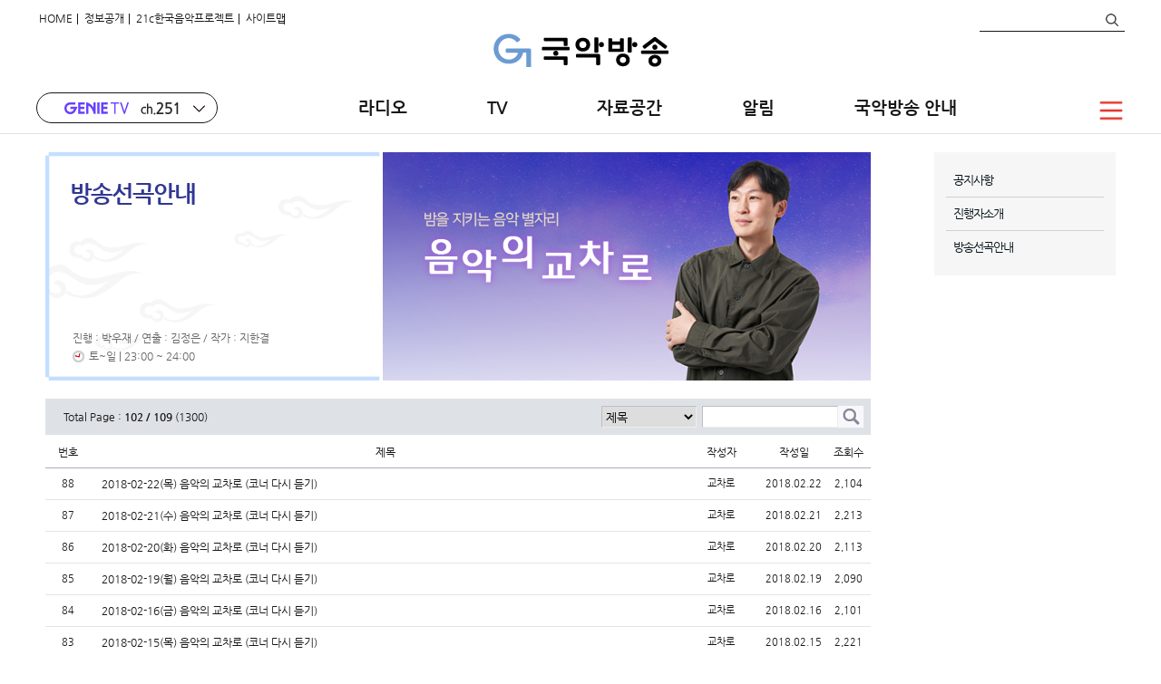

--- FILE ---
content_type: text/html;charset=UTF-8
request_url: https://www.igbf.kr/gugak_web/radio/radio_program_board.jsp?state=&sty=&ste=&sub_num=787&idx=RD2017002832&sub_id=2121&pageNo=102
body_size: 69524
content:















 


<!DOCTYPE html>
<html lang="ko">
<head>
<title>국악방송 | 라디오 | 프로그램 안내  </title>
<meta charset="utf-8">
<meta name="viewport" content="width=device-width, initial-scale=0.7, minimum-scale=0.7, maximum-scale=1.4, user-scalable=yes">
<meta http-equiv="X-UA-Compatible" content="IE=edge">
<meta name="mobile-web-app-capable" content="yes">
<meta name="apple-mobile-web-app-capable" content="yes">
<meta name="format-detection" content="telephone=no">
<link rel="shortcut icon" href="/gugak_web/img/favicon.ico" type="image/x-icon">
<link rel="apple-touch-icon" href="/gugak_web/img/apple-touch-icon.png">
<link rel="stylesheet" href="/gugak_web/fth_css/style.css?v=13">
<script type="text/javascript" src="/gugak_web/new_js/jquery-1.8.3.min.js"></script>
<script type="text/javascript" src="/gugak_web/new_js/jquery.placeholder.enhanced-1.5.js"></script>
<script type="text/javascript" src="/gugak_web/new_js/jquery.carouFredSel-6.2.1-packed.js"></script>
<script type="text/javascript" src="/gugak_web/thd_js/common.js"></script>
<script type="text/javascript" src="/gugak_web/new_js/gugak.js"></script>
<script type="text/javascript" src="/gugak_web/new_js/tv.js"></script>
<script type="text/javascript" src="/gugak_web/js/gnb.js"></script>
<script type="text/javascript" src="/gugak_web/js/left_menu.js"></script>
<script type="text/javascript" src="/gugak_web/js/quick.js"></script>
<script type="text/javascript" src="/src/BBS_func.js"></script>
<script type="text/javascript" src="/gugak_web/new_js/radio.js"></script>
<script src="/masterpage/C2S/comm/js/comm.js"></script>

</head>
<body>


<!-- Google Tag Manager -->
<script>(function(w,d,s,l,i){w[l]=w[l]||[];w[l].push({'gtm.start':
new Date().getTime(),event:'gtm.js'});var f=d.getElementsByTagName(s)[0],
j=d.createElement(s),dl=l!='dataLayer'?'&l='+l:'';j.async=true;j.src=
'https://www.googletagmanager.com/gtm.js?id='+i+dl;f.parentNode.insertBefore(j,f);
})(window,document,'script','dataLayer','GTM-KWMGN7V');</script>
<!-- End Google Tag Manager -->



<!-- Google Tag Manager (noscript) -->
<noscript><iframe src="https://www.googletagmanager.com/ns.html?id=GTM-KWMGN7V"
height="0" width="0" style="display:none;visibility:hidden"></iframe></noscript>
<!-- End Google Tag Manager (noscript) -->




	<div id="viewport">


		<div id="header">
			<!-- 230317 Top Info 추가
			<div class="top_info">
				<a href="https://www.igbf.kr/gugak_web/?sub_num=760&state=view&idx=205006" target="_blank">3월 20일 국악방송 홈페이지 회원제도가 폐지됩니다.<span class="btn_top_more">+more</span></a>
			</div>
			<!-- //230317 Top Info 추가-->
			<!-- 상단 로그인, sns 버튼 영역 -->
			<div class="util-wrap">
				<!-- 회원 메뉴 -->
				
				







 









 



<script>
  (function(i,s,o,g,r,a,m){i['GoogleAnalyticsObject']=r;i[r]=i[r]||function(){
  (i[r].q=i[r].q||[]).push(arguments)},i[r].l=1*new Date();a=s.createElement(o),
  m=s.getElementsByTagName(o)[0];a.async=1;a.src=g;m.parentNode.insertBefore(a,m)
  })(window,document,'script','//www.google-analytics.com/analytics.js','ga');

  ga('create', 'UA-55873114-1', 'auto');
  ga('send', 'pageview');

</script>   





<script>

	var VRstatusChange = function (flag) {

		//alert("Flag : " + flag); 
		var form = document.VRStatusChange;
		form.FLAG.value = flag;
		form.target = "VrTempSave";
		form.action = "/gugak_web/part/vrstatus_process.jsp";
		form.submit();	
		
	}
</script>

<script>    
	var isMobile = {
		Android : function () { return navigator.userAgent.match(/Android/i);},
		iOS		: function () { return navigator.userAgent.match(/iPhone|iPad|iPod/i);},
		Windows : function () { return navigator.userAgent.match(/IEMobile/i);}
	}
				
	var _ua = window.navigator.userAgent.toLowerCase();

	var browser = {
		ipod : /webkit/.test( _ua )&&/\(ipod/.test( _ua ),
		ipad : /webkit/.test( _ua )&&/\(ipad/.test( _ua ),
		iphone : /webkit/.test( _ua )&&/\(iphone/.test( _ua ),
		android : /webkit/.test( _ua )&&/android/.test( _ua ),
		msie : /msie/.test( _ua )
	};

	var formSubmit = function (frm, act, tar){ 
		frm.action = act;
		frm.target = tar;
		frm.submit();
		frm.target = "_self";
	}
	
	var windowOpen = function (strURL, winName, width, height, scrollbar) {
		var swidth  = (screen.width - width) / 2;
		var sheight = (screen.height - height) / 2;
		if(sheight < 0) sheight = 0;    
		var shape   = "width=" + width + ",height=" + height + ",left=" + swidth + ",top=" + sheight + ",";
		shape += "toolbar=no, location=no, directories=no, status=no, resizable=no,";
		shape += "menubar=no, scrollbars=" + scrollbar;
		var win = window.open(strURL, winName, shape);
		return win;
	}
	
	var showTVLive = function() {
		
		if(browser.ipod || browser.iphone || browser.ipad){
				location.href = "https://mgugaklive.nowcdn.co.kr/gugakvideo/gugakvideo.stream/playlist.m3u8";
		} else if(browser.android){
				location.href = "rtsp://mgugaklive.nowcdn.co.kr/gugakvideo/gugakvideo.stream";
		} else {
			var form = document.getElementById("webtvlive");
				var url = "https://www.igbf.kr/gugak_web/Player/LivePlayer.jsp";
				var name = "vvvvv";  
				var features = 'width=467, height=345, left=350, top=100, scrollbars=no, resizable=no, status=no';
				//popWin = window.open(url, name, features);
				windowOpen("",name,"708","524","no"); 
				formSubmit(form, url, name);  
		}
	}
	
	var showRadioViewMain = function(prog_id) {
		var android_url = "rtsp://mgugaklive.nowcdn.co.kr/gugakvideo5/gugakvideo5.stream";
		var ios_url = "https://mgugaklive.nowcdn.co.kr/gugakvideo5/gugakvideo5.stream/playlist.m3u8";
		
		if(isMobile.Android()) {
			self.location.href = android_url;					 
		} else if(isMobile.iOS()) {
			self.location.href = ios_url;
		} else {
			var form = document.getElementById("mainShowRadioFrm");
			var url = "https://www.igbf.kr/gugak_web/Player/LivePlayer.jsp";
			var name = "mainShowRadioPlayer";
			var features = 'width=467, height=345, left=350, top=100, scrollbars=no, resizable=no, status=no';
			windowOpen("",name,"708","524","no"); 
			form.liveProgram.value = "radioView"; 
			form.prog_id.value = prog_id; 
			formSubmit(form, url, name);
		}
	}
	
	// 온에어
	var onAirRadioViewMain = function(prog_id, prog_loc) {			
		var android_url;
		var ios_url;
		if(prog_loc == '121') {	// 전국
			android_url = "rtsp://mgugaklive.nowcdn.co.kr/gugakradio/gugakradio.stream";
			ios_url 	= "https://mgugaklive.nowcdn.co.kr/gugakradio/gugakradio.stream/playlist.m3u8";
		} else if(prog_loc == '122') {			// 광주
			android_url = "rtsp://mgugaklive.nowcdn.co.kr/gugakgwangju/Glive.stream";       			
			ios_url 	= "https://mgugaklive.nowcdn.co.kr/gugakgwangju/Glive.stream/playlist.m3u8";
		} else if(prog_loc == '381') {			// 대전
			android_url = "rtsp://mgugaklive.nowcdn.co.kr/gugakdaejeon/Daejeonradio.stream";       			
			ios_url 	= "https://mgugaklive.nowcdn.co.kr/gugakdaejeon/Daejeonradio.stream/playlist.m3u8";
		}
		
		if(isMobile.Android()) {
			self.location.href = android_url;					 
		} else if(isMobile.iOS()) {
			self.location.href = ios_url;
		} else {
			var form = document.getElementById("mainOnAirRadioFrm");
			var url = "https://www.igbf.kr/gugak_web/Player/LivePlayer.jsp";
			var name = "onAirRadioMainPlayer";  
			var features = 'width=467, height=345, left=350, top=100, scrollbars=no, resizable=no, status=no';
			form.prog_id.value = prog_id;
			form.prog_loc.value = prog_loc;
			windowOpen("",name,"356","325","no");  
			formSubmit(form, url, name);
		}
	}
	
	var showRadioViewQuick = function(prog_id) {
		var android_url = "rtsp://mgugaklive.nowcdn.co.kr/gugakvideo5/gugakvideo5.stream";
		var ios_url = "https://mgugaklive.nowcdn.co.kr/gugakvideo5/gugakvideo5.stream/playlist.m3u8";
		
		if(isMobile.Android()) {
			self.location.href = android_url;					 
		} else if(isMobile.iOS()) {
			self.location.href = ios_url;
		} else {
			var form = document.getElementById("quickShowRadioFrm");
			var url = "https://www.igbf.kr/gugak_web/Player/LivePlayer.jsp";
			var name = "quickShowRadioPlayer";
			var features = 'width=467, height=345, left=350, top=100, scrollbars=no, resizable=no, status=no';
			windowOpen("",name,"708","524","no"); 
			form.liveProgram.value = "radioView"; 
			form.prog_id.value = prog_id; 
			formSubmit(form, url, name);
		}
	}
	
	var showRadioSchedule = function () {
		
	//	alert('보이는 라디오 일정표 팝업');
		var swidth  = (screen.width - 500) / 2;
		var sheight = 10;
		if(sheight < 0) sheight = 0;    
		var weekly;
		var url = "/gugak_web/radio/radio_view_popup.jsp";
		var name = "RadioSchedule";
		var features = "toolbar=no, location=no, directories=no, status=no, menubar=no, resizable=no, scrollbars=no, copyhistory=no, width=1, height=1, left="+swidth+", top="+sheight+"";
		weekly = window.open(url, name, features);
		weekly.opener.self;
		
	}
	
	function goTo(url) {
		location.href = url;
	}
</script>


<!-- <div style="margin:0px; padding:0px;height:150px;width:100%;text-align:center;">
<img style="vertical-align:top;width:1000px;height:150px" src="/gugak_web/img/aod/topBanner1.jpg" alt="공모배너" usemap="#Map1" border="0"/>
<map name="Map1">
    <area shape="rect" coords="0,0,1000,150" href="http://www.igbf.kr/gugak_web/?sub_num=2024&state=view&idx=281" target="_self">
    <area shape="rect" coords="500,0,1000,100" href="http://www.igbf.kr/gugak_web/?sub_num=2024&state=view&idx=321" target="_self">
 </map>
</div> -->





    <form name="quickShowRadioFrm" method="post" id="quickShowRadioFrm">
		<input title="개발처리용숨김요소"  type="hidden" name="prog_id" value="">
		<input title="개발처리용숨김요소"  type="hidden" name="prog_loc" value="">
		<input title="개발처리용숨김요소"  type="hidden" name="liveProgram" value="radio">
	</form>
	<form name="mainOnAirRadioFrm" method="post" id="mainOnAirRadioFrm">
		<input title="개발처리용숨김요소"  type="hidden" name="prog_id" value="">
		<input title="개발처리용숨김요소"  type="hidden" name="prog_loc" value="">
		<input title="개발처리용숨김요소"  type="hidden" name="liveProgram" value="radio">
	</form>
	
	<form name="mainShowRadioFrm" method="post" id="mainShowRadioFrm">
		<input title="개발처리용숨김요소"  type="hidden" name="prog_id" value="">
		<input title="개발처리용숨김요소"  type="hidden" name="prog_loc" value="">
		<input title="개발처리용숨김요소"  type="hidden" name="liveProgram" value="radioView">
	</form>
	
	<iframe name="gugaklive" id="gugaklive" width="0" height="0" title="개발용빈프레임"></iframe>
    <form name="webtvlive" id="webtvlive" method="post">
    	<input title="개발처리용숨김요소"  type="hidden" name="liveProgram" value="webtv">
    </form>






		  
<script>
//<![CDATA[

	function SearchMain() {
		var form = document.mainSearch;
		
		//if (form.Tsearch_text.value.length == 0) {
		if (form.q.value.length == 0) {
			alert("검색하고자하는 검색어를 입력해주시기 바랍니다.");
			//form.Tsearch_text.focus();
			form.q.focus();
		} else {
			form.action = "/gugak_web/Search/totalSearch_new.jsp";
			form.submit();				
		}
		

	}
//]]>
</script>	                

	<!-- Skip Navigation -->
	
	<div id="skip">
		<ul>
			<li><a href="#content">본문 바로가기</a></li>
			</ul>
	</div>
	
	<!-- //Skip Navigation -->
			
		

		  <div class="utilTopWrap">
			  <ul class="top_util">
					<li class="pb_mn"><a href="/">HOME</a> | </li>
				
					<!--<li class="pb_mn"><a href="/gugak_member/html/member/login.jsp?rurl=%2Fgugak_web%2Fradio%2Fradio_program_board.jsp%3Fstate%3D%26sty%3D%26ste%3D%26sub_num%3D787%26idx%3DRD2017002832%26sub_id%3D2121%26pageNo%3D102" class="box">로그인</a> | </li>
					<li class="pb_mn"><a href="/gugak_member/html/member/main.jsp">회원가입</a> | </li> -->
				
					<li class="pb_mn"><a href="/gugak_web/?sub_num=777">정보공개</a> | </li>
					<li class="pb_mn"><a href="/gugak_web/?sub_num=2644">21c한국음악프로젝트</a> | </li>
					<li class="pb_mn"><a href="/gugak_web/?sub_num=811">사이트맵</a></li>
					
			  </ul>




				<form name="mainSearch" method="post" >
					<input title="개발처리용숨김요소"  type="hidden" name="Tsearch_type" value="ALL">
					<fieldset class="search_wrap">
						<legend>검색</legend>
						<div class="search_box">
							<!--input type="text" title="검색어 입력" class="input_search" style="ime-mode: active;" name="Tsearch_text" value="" onkeydown="if(event.keyCode==13){ SearchMain();}"-->
							<input type="text" title="검색어 입력" class="input_search" name="q" value="" onkeydown="if(event.keyCode==13){ SearchMain();}">
							<span class="btn_search" onclick="SearchMain();">검색</span>
						</div>
					</fieldset>
				</form>


		  </div>
			

			<form name="VRStatusChange" method="post">
				<input type="hidden" name="FLAG" value=""  title="flag 처리를 위한 숨김 input"/>
			</form>
			<iframe name="VrTempSave" id="VrTempSave" width="0" height="0" title="조회정보처리용프레임"></iframe>


			</div><!--// util-wrap -->

			<div class="header-wrap">
				<!-- <h1 class="logo"><a href="/"><img src="/gugak_web/thd_img/common/logo.png" alt="한국전통문화의 중심 국악방송"></a></h1> -->
				<!-- gnb include -->
				
				
















	<h1 class="logo"><a href="/"><img src="/gugak_web/thd_img/main21/logo_igbf.png" alt="한국문화의 중심 국악방송"></a></h1>

	<div class="menu_wrap">

		<div class="dropdown">
			<div class="dropbtn">
				<img class="chn_img" src="/gugak_web/thd_img/main21/chn_all_new_2.gif" alt="채널소개"/>
			</div>
			<ul class="dropdown-content">
				<li>
					<a href="https://www.igbf.kr/gugak_web/?sub_num=2527" target="_blank" title="kt olleh tv 버튼">
						<img class="chn_img" src="/gugak_web/thd_img/main21/chn_kt_new_3.png" alt="kt olleh tv"/>
						<span class="chn_txt">ch. 251</span>
					</a>
				</li>
				<li>
					<a href="https://www.igbf.kr/gugak_web/?sub_num=2527" target="_blank" title="sk btv 버튼">
						<img class="chn_img" src="/gugak_web/thd_img/main21/chn_sk.png" alt="sk Btv"/>
						<span class="chn_txt">ch. 268</span>
					</a>
				</li>
				<li>
					<a href="https://www.igbf.kr/gugak_web/?sub_num=2527" target="_blank" title="lg 유플러스 버튼">
						<img class="chn_img" src="/gugak_web/thd_img/main21/chn_lg.png" alt="LG 유플러스"/>
						<span class="chn_txt">ch. 189</span>
					</a>
				</li>
			</ul>
		</div>
		

		<ul class="gnb">




		

			<li class='menu menu_01 radio_orist'>
			
			<a class="link" href="http://www.igbf.kr/gugak_web/radio/radio_mainN.jsp?sub_num=744">라디오</a>
			
			
			<div class="otbs">
				<h2 class="obt-tt1"><span>전체 프로그램</span></h2>
				<div class="obt-cont1">
					<ul class="otb-list">

						<li style="width:100%;font-weight:bold;color:#0099ff;text-align:left;">▒ 전국방송 프로그램 ▒</li>

						<li style="width:33%"><a href="/gugak_web/radio/radio_program_main_sub.jsp?idx=RD2014001454&sub_num=787" target="_self">흐르는 음악처럼 [광주]</a></li>
						<li style="width:33%"><a href="/gugak_web/radio/radio_program_main_sub.jsp?idx=RD2016002488&sub_num=787" target="_self">음악이 흐르는 마루 [전주]</a></li>
						<li style="width:33%"><a href="/gugak_web/radio/radio_program_main_sub.jsp?idx=RD2014001471&sub_num=787" target="_self">FM국악당</a></li>


						<li style="width:33%"><a href="/gugak_web/radio/radio_program_main_sub.jsp?idx=RD2017002730&sub_num=787" target="_self">솔바람 물소리 [대전]</a></li>
						<li style="width:33%"><a href="/gugak_web/radio/radio_program_main_sub.jsp?idx=RD2016002476&sub_num=787" target="_self">바투의 상사디야</a></li>
						<li style="width:33%"><a href="/gugak_web/radio/radio_program_main_sub.jsp?idx=RD2016002481&sub_num=787" target="_self">FM국악당 [광주]</a></li>



						<li style="width:33%"><a href="/gugak_web/radio/radio_program_main_sub.jsp?idx=RD2015002113&sub_num=787" target="_self">이한철의 창호에 드린 햇살</a></li>
						<li style="width:33%"><a href="/gugak_web/radio/radio_program_main_sub.jsp?idx=RD2025006375&sub_num=787" target="_self">황애리의 주말엔 라디오 [광주]</a></li>
						<li style="width:33%"><a href="/gugak_web/radio/radio_program_main_sub.jsp?idx=RD2016002480&sub_num=787" target="_self">FM국악당 [대전]</a></li>



						<li style="width:33%"><a href="/gugak_web/radio/radio_program_main_sub.jsp?idx=RD2024006307&sub_num=787" target="_self">김선근의 문화소식</a></li>
						<li style="width:33%"><a href="/gugak_web/radio/radio_program_main_sub.jsp?idx=RD2024006305&sub_num=787" target="_self">풍류가 좋다 [광주]</a></li>
						<li style="width:33%"><a href="/gugak_web/radio/radio_program_main_sub.jsp?idx=RD2016002474&sub_num=787" target="_self">연구의 현장</a></li>


						<li style="width:33%"><a href="/gugak_web/radio/radio_program_main_sub.jsp?idx=RD2016002490&sub_num=787" target="_self">송지원의 국악산책</a></li>
						<li style="width:33%"><a href="/gugak_web/radio/radio_program_main_sub.jsp?idx=RD2018003310&sub_num=787" target="_self">노래가 좋다</a></li>
						<li style="width:33%"><a href="/gugak_web/radio/radio_program_main_sub.jsp?idx=RD2021004710&sub_num=787" target="_self">황인찬의 글과 음악의 온도</a></li>


						<li style="width:33%"><a href="/gugak_web/radio/radio_program_main_sub.jsp?idx=RD2023005970&sub_num=787" target="_self">한석준의 문화시대</a></li>
						<li style="width:33%"><a href="/gugak_web/radio/radio_program_main_sub.jsp?idx=RD2014001822&sub_num=787" target="_self">맛있는 라디오</a></li>
						<li style="width:33%"><a href="/gugak_web/radio/radio_program_main_sub.jsp?idx=RD2023006196&sub_num=787" target="_self">이세준의 음악이 좋은 밤</a></li>


						<li style="width:33%"><a href="/gugak_web/radio/radio_program_main_sub.jsp?idx=RD2021005191&sub_num=787" target="_self">은영선의 함께 걷는 길</a></li>
						<li style="width:33%"><a href="/gugak_web/radio/radio_program_main_sub.jsp?idx=RD2025006372&sub_num=787" target="_self">최혜진의 판소리사랑 [대전]</a></li>
						<li style="width:33%"><a href="/gugak_web/radio/radio_program_main_sub.jsp?idx=RD2024006306&sub_num=787" target="_self">양준모의 당신을 위한 노래</a></li>




						<li style="width:100%;height:15px" ></li>




						<li style="width:100%;font-weight:bold;color:#0099ff;text-align:left;">▒ 광주국악방송 제작 프로그램 ▒</li>
						<li style="width:33%"><a href="/gugak_web/radio/radio_program_main_sub.jsp?idx=RD2014001454&sub_num=787" target="_self">흐르는 음악처럼 [광주]</a></li>
						<li style="width:33%"><a href="/gugak_web/radio/radio_program_main_sub.jsp?idx=RD2016002488&sub_num=787" target="_self">음악이 흐르는 마루 [전주]</a></li>
						<li style="width:33%"><a href="/gugak_web/radio/radio_program_main_sub.jsp?idx=RD2016002481&sub_num=787" target="_self">FM국악당 [광주]</a></li>


						<li style="width:33%"><a href="/gugak_web/radio/radio_program_main_sub.jsp?idx=RD2017002611&sub_num=787" target="_self">남도마실 [광주]</a></li>
						<li style="width:33%"><a href="/gugak_web/radio/radio_program_main_sub.jsp?idx=RD2024006305&sub_num=787" target="_self">풍류가 좋다 [광주]</a></li>
						<li style="width:33%"><a href="/gugak_web/radio/radio_program_main_sub.jsp?idx=RD2025006375&sub_num=787" target="_self">황애리의 주말엔 라디오 [광주]</a></li>




						<li style="width:100%;height:15px" ></li>

						<li style="width:100%;font-weight:bold;color:#0099ff;text-align:left;">▒ 대전국악방송 제작 프로그램 ▒</li>
						<li style="width:33%"><a href="/gugak_web/radio/radio_program_main_sub.jsp?idx=RD2017002730&sub_num=787" target="_self">솔바람 물소리 [대전]</a></li>
						<li style="width:33%"><a href="/gugak_web/radio/radio_program_main_sub.jsp?idx=RD2025006372&sub_num=787" target="_self">최혜진의 판소리사랑 [대전]</a></li>
						<li style="width:33%"><a href="/gugak_web/radio/radio_program_main_sub.jsp?idx=RD2016002480&sub_num=787" target="_self">FM국악당 [대전]</a></li>

						<li style="width:33%"><a href="/gugak_web/radio/radio_program_main_sub.jsp?idx=RD2020004090&sub_num=787" target="_self">꿈꾸는 청춘 [대전]</a></li>
						<li style="width:33%"><a href="/gugak_web/radio/radio_program_main_sub.jsp?sub_num=787&idx=RD2020004091" target="_self">송진주의 음악정원 [대전]</a></li>
						<li></li>

						<li style="width:66%"><a href="/gugak_web/radio/radio_program_main_sub.jsp?idx=RD2025006374&sub_num=787" target="_self">공개방송 K-브런치콘서트 ´우리의 아침을 여는 한국음악´ [대전]</a></li>
						<li></li>

						<!--li><a href="/gugak_web/radio/radio_program_main_sub.jsp?idx=RD2019003750&sub_num=787" target="_self">충청 문화소식 [대전]</a></li>
						<li style="width:36%"><a href="/gugak_web/radio/radio_program_main_sub.jsp?idx=RD2018003250&sub_num=787" target="_self">우리문화이야기 지화자 [대전]</a></li//-->


					</ul>
				</div>
			</div>

			
		
				<ul class="sub_menu">
				
					<li>
						<a href="http://www.igbf.kr/gugak_web/?sub_num=786" target="_self">편성표</a>
					</li>
					
					<li>
						<a href="http://www.igbf.kr/gugak_web/?sub_num=1384" target="_self">보이는 라디오</a>
					</li>
					
					<li>
						<a href="http://www.igbf.kr/gugak_web/?sub_num=788" target="_self">특집 프로그램</a>
					</li>
					
					<li>
						<a href="http://www.igbf.kr/gugak_web/?sub_num=1745" target="_self">구술프로젝트</a>
					</li>
					
				</ul>
				
			</li>
			















	

			<li class='menu menu_02'>
			
			<a class="link" href="http://www.igbf.kr/gugak_web/?sub_num=2527">TV&nbsp;&nbsp;</a>
			
			
			<div class="otbs">
				<div class="obt-cont3">
					
							<ul class="sub_menu">
							
								<li>
									<a href="http://www.igbf.kr/gugak_web/?sub_num=2527" target="_self">주요 프로그램</a>
									

									  
								</li>
								
								<li>
									<a href="http://www.igbf.kr/gugak_web/?sub_num=2544" target="_self">TV 편성표</a>
									

									  
								</li>
								
								<li>
									<a href="http://www.igbf.kr/gugak_web/radio/tv_program_main_sub.jsp?idx=RD2025006438&amp;sub_num=787" target="_self">다큐멘터리 &lt;나는 예술가&gt;</a>
									

									  
								</li>
								
								<li>
									<a href="http://www.igbf.kr/gugak_web/radio/tv_program_main_sub.jsp?sub_num=787&amp;idx=RD2025006384" target="_self">알까기명인전</a>
									

									  
								</li>
								
								<li>
									<a href="http://www.igbf.kr/gugak_web/radio/tv_program_main_sub.jsp?sub_num=787&amp;idx=RD2020004190" target="_self">문화n공감</a>
									

									  
								</li>
								
								<li>
									<a href="http://www.igbf.kr/gugak_web/radio/tv_program_main_sub.jsp?sub_num=787&amp;idx=RD2020004590" target="_self">국악콘서트 판</a>
									

									  
								</li>
								
								<li>
									<a href="http://www.igbf.kr/gugak_web/radio/tv_program_main_sub.jsp?sub_num=787&amp;idx=RD2020003991" target="_self">소리를 배웁시다</a>
									

									  
								</li>
								
								<li>
									<a href="http://www.igbf.kr/gugak_web/radio/tv_program_main_sub.jsp?sub_num=787&amp;idx=RD2020004172" target="_self">국악무대</a>
									

									  
								</li>
								
								<li>
									<a href="http://www.igbf.kr/gugak_web/radio/tv_program_main_sub.jsp?sub_num=787&amp;idx=RD2019003970" target="_self">인생낭독: 人</a>
									

									  
								</li>
								
								<li>
									<a href="http://www.igbf.kr/gugak_web/radio/tv_program_main_sub.jsp?sub_num=787&amp;idx=RD2022005431" target="_self">국악무대 컬렉션</a>
									

									  
								</li>
								
								<li>
									<a href="http://www.igbf.kr/gugak_web/radio/tv_program_main_sub.jsp?sub_num=787&amp;idx=RD2020003990" target="_self">TV음악풍경</a>
									

									  
								</li>
								
								<li>
									<a href="http://www.igbf.kr/gugak_web/radio/tv_program_main_sub.jsp?sub_num=787&amp;idx=RD2022005430" target="_self">국악플러스</a>
									

									  
								</li>
								
								<li>
									<a href="http://www.igbf.kr/gugak_web/radio/tv_program_main_sub.jsp?sub_num=787&amp;idx=RD2019003971" target="_self">명상요가</a>
									

									  
								</li>
								
								<li>
									<a href="http://www.igbf.kr/gugak_web/webtv/vod.jsp?sub_num=746" target="_self">VOD</a>
									

									  
								</li>
								
								
								<!-- <li style="width:36%"><a href="/gugak_web/mainTC.jsp?sub_num=1344&bcid=285" target="_self"><span class="bul">주간문화소식</span></a></li>
								<li style="width:36%"><a href="/gugak_web/radio/tv_program_main_sub.jsp?sub_num=787&idx=RD2020004151" target="_self"><span class="bul">토요정담</span></a>		</li>
								<li style="width:36%"><a href="/gugak_web/radio/tv_program_main_sub.jsp?sub_num=787&idx=RD2020004150" target="_self"><span class="bul">고전의 숨결</span></a>		</li>
								<li style="width:36%"><a href="/gugak_web/radio/tv_program_main_sub.jsp?sub_num=787&idx=RD2020003990" target="_self"><span class="bul">TV음악풍경</span></a>		</li> -->


							</ul>
							



				</div>

			</div>
			

			</li>
			










	

			<li class='menu menu_03'>  <!-- radio_orist//-->
			
			<a class="link" href="http://www.igbf.kr/gugak_web/?sub_num=2307">자료공간</a>
			
			
			<div class="otbs">
				<div class="obt-cont3">

					
							<ul class="sub_menu">
							
								<li>
									<a href="http://www.igbf.kr/gugak_web/?sub_num=2307" target="_self">우리악기 톺아보기</a>
									
									<ul class="third_menu">
									
									</ul>
									  
								</li>
								
								<li>
									<a href="http://www.igbf.kr/gugak_web/?sub_num=1424" target="_self">공항철도 음원</a>
									
									<ul class="third_menu">
									
									</ul>
									  
								</li>
								
								<li>
									<a href="http://www.igbf.kr/gugak_web/?sub_num=849" target="_self">우리민요 반주음악</a>
									
									<ul class="third_menu">
									
									</ul>
									  
								</li>
								
								<li>
									<a href="http://www.igbf.kr/gugak_web/?sub_num=2827" target="_self">교육용 무용 반주음악</a>
									
									<ul class="third_menu">
									
									</ul>
									  
								</li>
								
								<li>
									<a href="http://www.igbf.kr/gugak_web/?sub_num=770" target="_self">국악 교육자료</a>
									
									<ul class="third_menu">
									
									</ul>
									  
								</li>
								
								<li>
									<a href="http://www.igbf.kr/gugak_web/?sub_num=769" target="_self">음반/새음원</a>
									
									<ul class="third_menu">
									
									</ul>
									  
								</li>
								
								<li>
									<a href="http://www.igbf.kr/gugak_web/?sub_num=804" target="_self">명인명창 100인의 기록</a>
									
									<ul class="third_menu">
									
									</ul>
									  
								</li>
								
							</ul>
							



				</div>

			</div>
			

			</li>
			




	<!--자료공간 이후 메뉴-->

	

			<li class='menu menu_04'>
			
			<a class="link" href="http://www.igbf.kr/gugak_web/?sub_num=760">알림</a>
			
		
				<ul class="sub_menu">
				
					<li>
						<a href="http://www.igbf.kr/gugak_web/?sub_num=760" target="_self">알림</a>
					</li>
					
					<li>
						<a href="http://www.igbf.kr/gugak_web/?sub_num=761" target="_self">사진뉴스</a>
					</li>
					
					<li>
						<a href="http://www.igbf.kr/gugak_web/?sub_num=762" target="_self">채용</a>
					</li>
					
					<li>
						<a href="http://www.igbf.kr/gugak_web/?sub_num=763" target="_self">입찰공고</a>
					</li>
					
					<li>
						<a href="http://www.igbf.kr/gugak_web/?sub_num=764" target="_self">보도자료</a>
					</li>
					
				</ul>
				
			</li>
			

			<li class='menu menu_05'>
			
			<a class="link" href="http://www.igbf.kr/gugak_web/?sub_num=754">국악방송 안내</a>
			
		
				<ul class="sub_menu">
				
					<li>
						<a href="http://www.igbf.kr/gugak_web/?sub_num=754" target="_self">국악방송소개</a>
					</li>
					
					<li>
						<a href="http://www.igbf.kr/gugak_web/?sub_num=1924" target="_self">고객헌장</a>
					</li>
					
					<li>
						<a href="http://www.igbf.kr/gugak_web/?sub_num=944" target="_self">민원접수-국민신문고</a>
					</li>
					
					<li>
						<a href="http://www.igbf.kr/gugak_web/?sub_num=2824" target="_self">시청자의견</a>
					</li>
					
					<li>
						<a href="http://www.igbf.kr/gugak_web/?sub_num=2784" target="_self">편성규약</a>
					</li>
					
					<li>
						<a href="http://www.igbf.kr/gugak_web/?sub_num=2424" target="_self">사이버 클린신고센터</a>
					</li>
					
					<li>
						<a href="http://www.igbf.kr/gugak_web/?sub_num=811" target="_self">사이트안내</a>
					</li>
					
					<li>
						<a href="http://www.igbf.kr/gugak_web/?sub_num=779" target="_self">찾아오시는 길</a>
					</li>
					
				</ul>
				
			</li>
			

			<li class='menu menu_06'>
			
			<a class="link" href="http://www.igbf.kr/gugak_web/?sub_num=777">정보공개</a>
			
		
				<ul class="sub_menu">
				
					<li>
						<a href="http://www.igbf.kr/gugak_web/?sub_num=777" target="_self">정보공개제도안내</a>
					</li>
					
					<li>
						<a href="http://www.igbf.kr/gugak_web/?sub_num=805" target="_self">사전정보공개</a>
					</li>
					
					<li>
						<a href="http://www.igbf.kr/gugak_web/?sub_num=2604" target="_self">ALIO 공개정보</a>
					</li>
					
					<li>
						<a href="http://www.igbf.kr/gugak_web/?sub_num=1104" target="_self">시청자위원회</a>
					</li>
					
					<li>
						<a href="http://www.igbf.kr/gugak_web/?sub_num=2624" target="_self">시청자 의견 및 민원처리</a>
					</li>
					
					<li>
						<a href="http://www.igbf.kr/gugak_web/?sub_num=776" target="_self">기관장 업무추진비</a>
					</li>
					
					<li>
						<a href="http://www.igbf.kr/gugak_web/?sub_num=1264" target="_self">사업실명제</a>
					</li>
					
					<li>
						<a href="http://www.igbf.kr/gugak_web/?sub_num=1464" target="_self">청렴정보</a>
					</li>
					
					<li>
						<a href="http://www.igbf.kr/gugak_web/?sub_num=1904" target="_self">공공기관 혁신계획</a>
					</li>
					
					<li>
						<a href="http://www.igbf.kr/gugak_web/?sub_num=2044" target="_self">국외출장 결과보고</a>
					</li>
					
					<li>
						<a href="http://www.igbf.kr/gugak_web/?sub_num=2144" target="_self">친인척 채용 규모</a>
					</li>
					
					<li>
						<a href="http://www.igbf.kr/gugak_web/?sub_num=2224" target="_self">윤리인권경영</a>
					</li>
					
					<li>
						<a href="http://www.igbf.kr/gugak_web/?sub_num=2684" target="_self">상품권 구매 및 사용현황</a>
					</li>
					
					<li>
						<a href="http://www.igbf.kr/gugak_web/?sub_num=2764" target="_self">단위과제 목록</a>
					</li>
					
					<li>
						<a href="http://www.igbf.kr/gugak_web/?sub_num=2806" target="_self">징계 현황</a>
					</li>
					
					<li>
						<a href="http://www.igbf.kr/gugak_web/?sub_num=2807" target="_self">소송 현황</a>
					</li>
					
					<li>
						<a href="http://www.igbf.kr/gugak_web/?sub_num=2831" target="_self">업무 보고</a>
					</li>
					
				</ul>
				
			</li>
			

			<li class='menu menu_07'>
			
			<a class="link" href="http://www.igbf.kr/gugak_web?sub_num=2644">21c한국음악프로젝트</a>
			
		
				<ul class="sub_menu">
				
					<li>
						<a href="http://www.igbf.kr/gugak_web/?sub_num=2644" target="_self">요약정보</a>
					</li>
					
					<li>
						<a href="http://www.igbf.kr/gugak_web/?sub_num=2329" target="_self">2026년 대회</a>
					</li>
					
					<li>
						<a href="http://www.igbf.kr/gugak_web/?sub_num=2330" target="_self">프로젝트 소개</a>
					</li>
					
					<li>
						<a href="http://www.igbf.kr/gugak_web/?sub_num=2444" target="_self">공지사항</a>
					</li>
					
					<li>
						<a href="http://www.igbf.kr/gugak_web?sub_num=2832" target="_self">지난대회보기</a>
					</li>
					
				</ul>
				
			</li>
			


		</ul>
		<div class="menu bbar btn_burger">
			<p href=""><img src="/gugak_web/thd_img/main21/ico_menu.png" alt="메뉴 바로가기"></p>
		</div>
	</div>

			<div class="mmtr"><a href="/gugak_web/?sub_num=811"><img src="/gugak_web/thd_img/common/mmtr.png" alt="버거메뉴"></a></div>

		<!-- layer menu-->
	<div class="layer_menu_wrap">
		<article>
			<div class="layer_btn_area">
				<h2 class="layer_menu_logo hidden_txt">국악방송</h2>
				<button class="btn_close hidden_txt">닫기</button>
			</div>

			<!-- menu list-->
			<div class="menu_list_wrap">
				<ul>

                    
                    
					<!-- 라디오 -->
					<li>
						<p class="menu_tit">
							
								<a class="menu_tit_txt" href="http://www.igbf.kr/gugak_web/radio/radio_mainN.jsp?sub_num=744">라디오</a>
								
							
						</p>
						<a href="#" class="btn_m_more"></a>
                        
                        <ul class="menu_list">
                            
							
							
                            <li class="sub_menu_m" >
                                <a href="http://www.igbf.kr/gugak_web/radio/radio_mainN.jsp?sub_num=744">라디오</a>
                            </li> 
							<li class="sub">
								<a href="#" class="add_btn_more btn_expand">라디오 프로그램선택</a>
								
								<ul class="sub_menu_list">
								
									<li><a href="/gugak_web/radio/radio_program_main_sub.jsp?idx=RD2024006307&sub_num=787">김선근의 문화소식</a></li>
								
									<li><a href="/gugak_web/radio/radio_program_main_sub.jsp?idx=RD2025006433&sub_num=787">2025년 국악방송 추석 특별편성</a></li>
								
									<li><a href="/gugak_web/radio/radio_program_main_sub.jsp?idx=RD2014001454&sub_num=787">흐르는 음악처럼 [광주]</a></li>
								
									<li><a href="/gugak_web/radio/radio_program_main_sub.jsp?idx=RD2017002730&sub_num=787">솔바람 물소리 [대전]</a></li>
								
									<li><a href="/gugak_web/radio/radio_program_main_sub.jsp?idx=RD2015002113&sub_num=787">이한철의 창호에 드린 햇살</a></li>
								
									<li><a href="/gugak_web/radio/radio_program_main_sub.jsp?idx=RD2016002490&sub_num=787">송지원의 국악산책</a></li>
								
									<li><a href="/gugak_web/radio/radio_program_main_sub.jsp?idx=RD2017002611&sub_num=787">남도마실 [광주]</a></li>
								
									<li><a href="/gugak_web/radio/radio_program_main_sub.jsp?idx=RD2020004090&sub_num=787">꿈꾸는 청춘 [대전]</a></li>
								
									<li><a href="/gugak_web/radio/radio_program_main_sub.jsp?idx=RD2023005970&sub_num=787">한석준의 문화시대</a></li>
								
									<li><a href="/gugak_web/radio/radio_program_main_sub.jsp?idx=RD2021005191&sub_num=787">은영선의 함께 걷는 길</a></li>
								
									<li><a href="/gugak_web/radio/radio_program_main_sub.jsp?idx=RD2016002488&sub_num=787">음악이 흐르는 마루 [전주]</a></li>
								
									<li><a href="/gugak_web/radio/radio_program_main_sub.jsp?idx=RD2025006374&sub_num=787">우리의 아침을 여는 한국음악</a></li>
								
									<li><a href="/gugak_web/radio/radio_program_main_sub.jsp?idx=RD2020004091&sub_num=787">송진주의 음악정원 [대전]</a></li>
								
									<li><a href="/gugak_web/radio/radio_program_main_sub.jsp?idx=RD2025006375&sub_num=787">황애리의 주말엔 라디오 [광주]</a></li>
								
									<li><a href="/gugak_web/radio/radio_program_main_sub.jsp?idx=RD2016002476&sub_num=787">바투의 상사디야</a></li>
								
									<li><a href="/gugak_web/radio/radio_program_main_sub.jsp?idx=RD2018003310&sub_num=787">노래가 좋다</a></li>
								
									<li><a href="/gugak_web/radio/radio_program_main_sub.jsp?idx=RD2024006305&sub_num=787">풍류가 좋다 [광주]</a></li>
								
									<li><a href="/gugak_web/radio/radio_program_main_sub.jsp?idx=RD2025006372&sub_num=787">최혜진의 판소리사랑 [대전]</a></li>
								
									<li><a href="/gugak_web/radio/radio_program_main_sub.jsp?idx=RD2014001822&sub_num=787">맛있는 라디오</a></li>
								
									<li><a href="/gugak_web/radio/radio_program_main_sub.jsp?idx=RD2024006306&sub_num=787">양준모의 당신을 위한 노래</a></li>
								
									<li><a href="/gugak_web/radio/radio_program_main_sub.jsp?idx=RD2016002480&sub_num=787">FM국악당 [대전]</a></li>
								
									<li><a href="/gugak_web/radio/radio_program_main_sub.jsp?idx=RD2016002474&sub_num=787">연구의 현장</a></li>
								
									<li><a href="/gugak_web/radio/radio_program_main_sub.jsp?idx=RD2014001471&sub_num=787">FM국악당</a></li>
								
									<li><a href="/gugak_web/radio/radio_program_main_sub.jsp?idx=RD2016002481&sub_num=787">FM국악당 [광주]</a></li>
								
									<li><a href="/gugak_web/radio/radio_program_main_sub.jsp?idx=RD2021004710&sub_num=787">황인찬의 글과 음악의 온도</a></li>
								
									<li><a href="/gugak_web/radio/radio_program_main_sub.jsp?idx=RD2023006196&sub_num=787">이세준의 음악이 좋은 밤</a></li>
								
									<li><a href="/gugak_web/radio/radio_program_main_sub.jsp?idx=RD2025006376&sub_num=787">풍류가 좋다(재)</a></li>
								
								</ul>
								
							</li>
							
							
                            <li>
                                <a href="http://www.igbf.kr/gugak_web/?sub_num=786" target="_self">편성표</a>
                            </li>  
                            
							
							
							
                            <li>
                                <a href="http://www.igbf.kr/gugak_web/?sub_num=1384" target="_self">보이는 라디오</a>
                            </li>  
                            
							
							
							
                            <li>
                                <a href="http://www.igbf.kr/gugak_web/?sub_num=788" target="_self">특집 프로그램</a>
                            </li>  
                            
							
							
							
                            <li>
                                <a href="http://www.igbf.kr/gugak_web/?sub_num=1745" target="_self">구술프로젝트</a>
                            </li>  
                            
                        
							
						</ul>
					</li>
					<!-- // 라디오 -->

                    

                    
                        <li>
                            <p class="menu_tit">
                                
                                    <a class="menu_tit_txt" href="http://www.igbf.kr/gugak_web/?sub_num=2527">TV&nbsp;&nbsp;</a>
                                
                            </p>
							<a href="#" class="btn_m_more"></a>
                            
                                <ul class="menu_list">
                                    
										
										<li>
											<a href="http://www.igbf.kr/gugak_web/?sub_num=2527" target="_self">주요 프로그램</a>
										
											
                                        </li>
                                    
										
										<li>
											<a href="http://www.igbf.kr/gugak_web/?sub_num=2544" target="_self">TV 편성표</a>
										
											
                                        </li>
                                    
										
										<li>
											<a href="http://www.igbf.kr/gugak_web/radio/tv_program_main_sub.jsp?idx=RD2025006438&amp;sub_num=787" target="_self">다큐멘터리 &lt;나는 예술가&gt;</a>
										
											
                                        </li>
                                    
										
										<li>
											<a href="http://www.igbf.kr/gugak_web/radio/tv_program_main_sub.jsp?sub_num=787&amp;idx=RD2025006384" target="_self">알까기명인전</a>
										
											
                                        </li>
                                    
										
										<li>
											<a href="http://www.igbf.kr/gugak_web/radio/tv_program_main_sub.jsp?sub_num=787&amp;idx=RD2020004190" target="_self">문화n공감</a>
										
											
                                        </li>
                                    
										
										<li>
											<a href="http://www.igbf.kr/gugak_web/radio/tv_program_main_sub.jsp?sub_num=787&amp;idx=RD2020004590" target="_self">국악콘서트 판</a>
										
											
                                        </li>
                                    
										
										<li>
											<a href="http://www.igbf.kr/gugak_web/radio/tv_program_main_sub.jsp?sub_num=787&amp;idx=RD2020003991" target="_self">소리를 배웁시다</a>
										
											
                                        </li>
                                    
										
										<li>
											<a href="http://www.igbf.kr/gugak_web/radio/tv_program_main_sub.jsp?sub_num=787&amp;idx=RD2020004172" target="_self">국악무대</a>
										
											
                                        </li>
                                    
										
										<li>
											<a href="http://www.igbf.kr/gugak_web/radio/tv_program_main_sub.jsp?sub_num=787&amp;idx=RD2019003970" target="_self">인생낭독: 人</a>
										
											
                                        </li>
                                    
										
										<li>
											<a href="http://www.igbf.kr/gugak_web/radio/tv_program_main_sub.jsp?sub_num=787&amp;idx=RD2022005431" target="_self">국악무대 컬렉션</a>
										
											
                                        </li>
                                    
										
										<li>
											<a href="http://www.igbf.kr/gugak_web/radio/tv_program_main_sub.jsp?sub_num=787&amp;idx=RD2020003990" target="_self">TV음악풍경</a>
										
											
                                        </li>
                                    
										
										<li>
											<a href="http://www.igbf.kr/gugak_web/radio/tv_program_main_sub.jsp?sub_num=787&amp;idx=RD2022005430" target="_self">국악플러스</a>
										
											
                                        </li>
                                    
										
										<li>
											<a href="http://www.igbf.kr/gugak_web/radio/tv_program_main_sub.jsp?sub_num=787&amp;idx=RD2019003971" target="_self">명상요가</a>
										
											
                                        </li>
                                    
										
										<li class="sub">
											<a href="http://www.igbf.kr/gugak_web/webtv/vod.jsp?sub_num=746" class="add_btn_more btn_expand">VOD</a>
										
											
												<ul class="sub_menu_list">
												
													<li><a href="/gugak_web/?sub_num=925">특집기획</a></li>
												
													<li><a href="/gugak_web/?sub_num=783">다큐멘터리</a></li>
												
													<li><a href="/gugak_web/?sub_num=1344">문화예술</a></li>
												
													<li><a href="/gugak_web/?sub_num=782">음악/공연</a></li>
												
													<li><a href="/gugak_web/?sub_num=784">쇼/예능</a></li>
												
													<li><a href="/gugak_web/?sub_num=1804">GMV</a></li>
												
												</ul>
											
                                        </li>
                                    

                                </ul>
                            
                        </li>
                    
                        <li>
                            <p class="menu_tit">
                                
                                    <a class="menu_tit_txt" href="http://www.igbf.kr/gugak_web/?sub_num=2307">자료공간</a>
                                
                            </p>
							<a href="#" class="btn_m_more"></a>
                            
                                <ul class="menu_list">
                                    
										
										<li class="sub">
											<a href="http://www.igbf.kr/gugak_web/?sub_num=2307" class="add_btn_more btn_expand">우리악기 톺아보기</a>
										
											
												<ul class="sub_menu_list">
												
													<li><a href="/gugak_web/?sub_num=2307">소개</a></li>
												
													<li><a href="/gugak_web/?sub_num=2309">가야금</a></li>
												
													<li><a href="/gugak_web/?sub_num=2308">거문고</a></li>
												
													<li><a href="/gugak_web/?sub_num=2310">북</a></li>
												
													<li><a href="/gugak_web/?sub_num=2311">소금</a></li>
												
													<li><a href="/gugak_web/?sub_num=2312">장구</a></li>
												
													<li><a href="/gugak_web/?sub_num=2313">피리</a></li>
												
													<li><a href="/gugak_web/?sub_num=2314">해금</a></li>
												
												</ul>
											
                                        </li>
                                    
										
										<li>
											<a href="http://www.igbf.kr/gugak_web/?sub_num=1424" target="_self">공항철도 음원</a>
										
											
                                        </li>
                                    
										
										<li>
											<a href="http://www.igbf.kr/gugak_web/?sub_num=849" target="_self">우리민요 반주음악</a>
										
											
                                        </li>
                                    
										
										<li>
											<a href="http://www.igbf.kr/gugak_web/?sub_num=2827" target="_self">교육용 무용 반주음악</a>
										
											
                                        </li>
                                    
										
										<li>
											<a href="http://www.igbf.kr/gugak_web/?sub_num=770" target="_self">국악 교육자료</a>
										
											
                                        </li>
                                    
										
										<li>
											<a href="http://www.igbf.kr/gugak_web/?sub_num=769" target="_self">음반/새음원</a>
										
											
                                        </li>
                                    
										
										<li>
											<a href="http://www.igbf.kr/gugak_web/?sub_num=804" target="_self">명인명창 100인의 기록</a>
										
											
                                        </li>
                                    

                                </ul>
                            
                        </li>
                    
                        <li>
                            <p class="menu_tit">
                                
                                    <a class="menu_tit_txt" href="http://www.igbf.kr/gugak_web/?sub_num=760">알림</a>
                                
                            </p>
							<a href="#" class="btn_m_more"></a>
                            
                                <ul class="menu_list">
                                    
										
										<li>
											<a href="http://www.igbf.kr/gugak_web/?sub_num=760" target="_self">알림</a>
										
											
                                        </li>
                                    
										
										<li>
											<a href="http://www.igbf.kr/gugak_web/?sub_num=761" target="_self">사진뉴스</a>
										
											
                                        </li>
                                    
										
										<li>
											<a href="http://www.igbf.kr/gugak_web/?sub_num=762" target="_self">채용</a>
										
											
                                        </li>
                                    
										
										<li>
											<a href="http://www.igbf.kr/gugak_web/?sub_num=763" target="_self">입찰공고</a>
										
											
                                        </li>
                                    
										
										<li>
											<a href="http://www.igbf.kr/gugak_web/?sub_num=764" target="_self">보도자료</a>
										
											
                                        </li>
                                    

                                </ul>
                            
                        </li>
                    
                        <li>
                            <p class="menu_tit">
                                
                                    <a class="menu_tit_txt" href="http://www.igbf.kr/gugak_web/?sub_num=754">국악방송 안내</a>
                                
                            </p>
							<a href="#" class="btn_m_more"></a>
                            
                                <ul class="menu_list">
                                    
										
										<li class="sub">
											<a href="http://www.igbf.kr/gugak_web/?sub_num=754" class="add_btn_more btn_expand">국악방송소개</a>
										
											
												<ul class="sub_menu_list">
												
													<li><a href="/gugak_web/?sub_num=753">인사말</a></li>
												
													<li><a href="/gugak_web/?sub_num=754">비전(Vision)</a></li>
												
													<li><a href="/gugak_web/?sub_num=755">연혁</a></li>
												
													<li><a href="/gugak_web/?sub_num=757">조직 및 임직원 소개</a></li>
												
													<li><a href="/gugak_web/?sub_num=904">방송채널현황-라디오</a></li>
												
													<li><a href="/gugak_web/?sub_num=2124">방송채널현황-TV</a></li>
												
													<li><a href="/gugak_web/?sub_num=756">CI</a></li>
												
													<li><a href="/gugak_web/?sub_num=2244">윤리경영헌장</a></li>
												
													<li><a href="/gugak_web/?sub_num=2164">인권경영</a></li>
												
												</ul>
											
                                        </li>
                                    
										
										<li>
											<a href="http://www.igbf.kr/gugak_web/?sub_num=1924" target="_self">고객헌장</a>
										
											
                                        </li>
                                    
										
										<li>
											<a href="http://www.igbf.kr/gugak_web/?sub_num=944" target="_self">민원접수-국민신문고</a>
										
											
                                        </li>
                                    
										
										<li>
											<a href="http://www.igbf.kr/gugak_web/?sub_num=2824" target="_self">시청자의견</a>
										
											
                                        </li>
                                    
										
										<li>
											<a href="http://www.igbf.kr/gugak_web/?sub_num=2784" target="_self">편성규약</a>
										
											
                                        </li>
                                    
										
										<li>
											<a href="http://www.igbf.kr/gugak_web/?sub_num=2424" target="_self">사이버 클린신고센터</a>
										
											
                                        </li>
                                    
										
										<li>
											<a href="http://www.igbf.kr/gugak_web/?sub_num=811" target="_self">사이트안내</a>
										
											
                                        </li>
                                    
										
										<li>
											<a href="http://www.igbf.kr/gugak_web/?sub_num=779" target="_self">찾아오시는 길</a>
										
											
                                        </li>
                                    

                                </ul>
                            
                        </li>
                    
				</ul>
			</div>
			<!-- //menu list-->
		</article>
	</div>
	<!-- //layer menu-->






			</div>
		</div><!-- // header -->

		<div id="content">
        	<h2 class="blind">본문</h2>

        	<!-- quick menu include -->
			
				<div class="quick_wrap">
    	 <div id="quick_menu">
<!--
<a href="/gugak_web/?sub_num=760&state=view&idx=224139" target="_self">
<img src="/gugak_web/img/f21c_2024.jpg" alt="21c한국음악프로젝트 2024 원서접수 바로가기">
</a>
//-->
			        </div>
    </div>



			<input type="hidden" id="isNoteice" value="false"/>
			<div class="contains">
				<div class="sub_wrap">

                    <!-- 비쥬얼 -->
                    <div class="sub_visual">
                        <div class="text">
                            <h3 class="title">방송선곡안내</h3>
                            <!-- <img src="/gugak_web/img/ico/program_volume.png" alt="" class="volume"> -->

							<!--  게시판 운영 원칙 -->
							
							<!--  //게시판 운영 원칙 -->
                            <p class="info">
                            	진행 : 박우재 / 연출 : 김정은 / 작가 : 지한결  <br />
								<img src="/gugak_web/img/ico/onair_time.png" alt="" class="ico">토~일 | 23:00 ~ 24:00
                            </p>
                        </div>
                        <div class="visual">
                            <a href="/gugak_web/radio/radio_program_main_sub.jsp?sub_num=787&idx=RD2017002832">
                            	<img src="/DataFiles/Radio/PROG/음악교차s.jpg" alt="" width="538" height="252">
                            </a>

                        </div>
                    </div>

                    
                    














 

<script>
function reasonTrack(p,t,f) {
	var url = "/gugak_web/Player/Track_listen2.jsp?furl="+f+"&title="+encodeURIComponent(t)+"&progTitle="+encodeURIComponent(p);
	var name = "TrackListen";
	var features = 'width=467, height=345, left=350, top=100, scrollbars=no, resizable=no, status=no';
	windowOpen(url,name,"420","170","no");
}
</script>

	<div class="bbs_wrap">

		<div class="bbs_header">
			<p class="total">Total Page : <span>102 / 109</span> (1300)</p>
            <!-- 검색 -->
            <div class="search">
            	<form name="search_form" method="post" action="/gugak_web/radio/radio_program_board.jsp&sub_num=787&idx=RD2017002832&sub_id=2121" >
                	<fieldset>
	                	<legend>검색</legend>
	                    <select title="검색 종류 선택" class="select_search" name="sty">
		                    <option value="T" >제목</option>
	                        <option value="C" >내용</option>
							<option value="W" >작성자</option>
	                    </select>
                        <input type="text" name="ste" value="" title="검색어 입력" class="input_search">
                        <input type="image" src="/gugak_web/img/btn/bbs_search.gif" alt="검색" class="btn_search">
                    </fieldset>
                </form>
            </div>
        </div>
        <!-- header -->


		<table class="bbs_table">
        	<caption>게시판</caption>
            <colgroup>
            	<col width="50px">
                <col width="*">
                <col width="90px">
				
                <col width="70px">
                <col width="50px">
				
            </colgroup>
            <thead>
            	<tr>
                	<th scope="col">번호</th>
                    <th scope="col">제목</th>
                    <th scope="col">작성자</th>
				
                    <th scope="col">작성일</th>
                    <th scope="col">조회수</th>
				
                </tr>
            </thead>
            <tbody>


					<tr><td>88</td>

					<td class="left">
						


						<a href="/gugak_web/radio/radio_program_board.jsp?sub_num=787&sub_id=2121&idx=RD2017002832&state=view&bIdx=157255&pageNo=102"  >

							<span class="text">
							2018-02-22(목) 음악의 교차로 (코너 다시 듣기)</span></a>
						
					</td>
					<td>교차로</td>
				
					<td>2018.02.22</td>
					<td>2,104</td>
				
					</tr>
					


					<tr><td>87</td>

					<td class="left">
						


						<a href="/gugak_web/radio/radio_program_board.jsp?sub_num=787&sub_id=2121&idx=RD2017002832&state=view&bIdx=157214&pageNo=102"  >

							<span class="text">
							2018-02-21(수) 음악의 교차로 (코너 다시 듣기)</span></a>
						
					</td>
					<td>교차로</td>
				
					<td>2018.02.21</td>
					<td>2,213</td>
				
					</tr>
					


					<tr><td>86</td>

					<td class="left">
						


						<a href="/gugak_web/radio/radio_program_board.jsp?sub_num=787&sub_id=2121&idx=RD2017002832&state=view&bIdx=157182&pageNo=102"  >

							<span class="text">
							2018-02-20(화) 음악의 교차로 (코너 다시 듣기)</span></a>
						
					</td>
					<td>교차로</td>
				
					<td>2018.02.20</td>
					<td>2,113</td>
				
					</tr>
					


					<tr><td>85</td>

					<td class="left">
						


						<a href="/gugak_web/radio/radio_program_board.jsp?sub_num=787&sub_id=2121&idx=RD2017002832&state=view&bIdx=157148&pageNo=102"  >

							<span class="text">
							2018-02-19(월) 음악의 교차로 (코너 다시 듣기)</span></a>
						
					</td>
					<td>교차로</td>
				
					<td>2018.02.19</td>
					<td>2,090</td>
				
					</tr>
					


					<tr><td>84</td>

					<td class="left">
						


						<a href="/gugak_web/radio/radio_program_board.jsp?sub_num=787&sub_id=2121&idx=RD2017002832&state=view&bIdx=157097&pageNo=102"  >

							<span class="text">
							2018-02-16(금) 음악의 교차로 (코너 다시 듣기)</span></a>
						
					</td>
					<td>교차로</td>
				
					<td>2018.02.16</td>
					<td>2,101</td>
				
					</tr>
					


					<tr><td>83</td>

					<td class="left">
						


						<a href="/gugak_web/radio/radio_program_board.jsp?sub_num=787&sub_id=2121&idx=RD2017002832&state=view&bIdx=157076&pageNo=102"  >

							<span class="text">
							2018-02-15(목) 음악의 교차로 (코너 다시 듣기)</span></a>
						
					</td>
					<td>교차로</td>
				
					<td>2018.02.15</td>
					<td>2,221</td>
				
					</tr>
					


					<tr><td>82</td>

					<td class="left">
						


						<a href="/gugak_web/radio/radio_program_board.jsp?sub_num=787&sub_id=2121&idx=RD2017002832&state=view&bIdx=157053&pageNo=102"  >

							<span class="text">
							2018-02-14(수) 음악의 교차로 (코너 다시 듣기)</span></a>
						
					</td>
					<td>교차로</td>
				
					<td>2018.02.14</td>
					<td>2,036</td>
				
					</tr>
					


					<tr><td>81</td>

					<td class="left">
						


						<a href="/gugak_web/radio/radio_program_board.jsp?sub_num=787&sub_id=2121&idx=RD2017002832&state=view&bIdx=157009&pageNo=102"  >

							<span class="text">
							2018-02-13(화) 음악의 교차로 (코너 다시 듣기)</span></a>
						
					</td>
					<td>교차로</td>
				
					<td>2018.02.13</td>
					<td>2,112</td>
				
					</tr>
					


					<tr><td>80</td>

					<td class="left">
						


						<a href="/gugak_web/radio/radio_program_board.jsp?sub_num=787&sub_id=2121&idx=RD2017002832&state=view&bIdx=156969&pageNo=102"  >

							<span class="text">
							2018-02-12(월) 음악의 교차로 (코너 다시 듣기)</span></a>
						
					</td>
					<td>교차로</td>
				
					<td>2018.02.12</td>
					<td>2,119</td>
				
					</tr>
					


					<tr><td>79</td>

					<td class="left">
						


						<a href="/gugak_web/radio/radio_program_board.jsp?sub_num=787&sub_id=2121&idx=RD2017002832&state=view&bIdx=156903&pageNo=102"  >

							<span class="text">
							2018-02-09(금) 음악의 교차로 (코너 다시 듣기)</span></a>
						
					</td>
					<td>교차로</td>
				
					<td>2018.02.09</td>
					<td>2,220</td>
				
					</tr>
					


					<tr><td>78</td>

					<td class="left">
						


						<a href="/gugak_web/radio/radio_program_board.jsp?sub_num=787&sub_id=2121&idx=RD2017002832&state=view&bIdx=156866&pageNo=102"  >

							<span class="text">
							2018-02-08(목) 음악의 교차로 (코너 다시 듣기)</span></a>
						
					</td>
					<td>교차로</td>
				
					<td>2018.02.08</td>
					<td>2,241</td>
				
					</tr>
					


					<tr><td>77</td>

					<td class="left">
						


						<a href="/gugak_web/radio/radio_program_board.jsp?sub_num=787&sub_id=2121&idx=RD2017002832&state=view&bIdx=156830&pageNo=102"  >

							<span class="text">
							2018-02-07(수) 음악의 교차로 (코너 다시 듣기)</span></a>
						
					</td>
					<td>교차로</td>
				
					<td>2018.02.08</td>
					<td>2,248</td>
				
					</tr>
					

			</tbody>
		</table>
        <div class="bbs_navi">
        	<a class='btn first' href='/gugak_web/radio/radio_program_board.jsp?state=&sty=&ste=&sub_num=787&idx=RD2017002832&sub_id=2121&pageNo=1' alt='처음페이지'><img src='/gugak_web/img/btn/bbs_first.gif' alt='처음페이지'></a><a class='btn prev' href='/gugak_web/radio/radio_program_board.jsp?state=&sty=&ste=&sub_num=787&idx=RD2017002832&sub_id=2121&pageNo=91' alt='이전페이지'><img src='/gugak_web/img/btn/bbs_prev.gif' alt='이전페이지'></a><a class='link' href='/gugak_web/radio/radio_program_board.jsp?state=&sty=&ste=&sub_num=787&idx=RD2017002832&sub_id=2121&pageNo=101'>101</a><a class='link on'>102</a><a class='link' href='/gugak_web/radio/radio_program_board.jsp?state=&sty=&ste=&sub_num=787&idx=RD2017002832&sub_id=2121&pageNo=103'>103</a><a class='link' href='/gugak_web/radio/radio_program_board.jsp?state=&sty=&ste=&sub_num=787&idx=RD2017002832&sub_id=2121&pageNo=104'>104</a><a class='link' href='/gugak_web/radio/radio_program_board.jsp?state=&sty=&ste=&sub_num=787&idx=RD2017002832&sub_id=2121&pageNo=105'>105</a><a class='link' href='/gugak_web/radio/radio_program_board.jsp?state=&sty=&ste=&sub_num=787&idx=RD2017002832&sub_id=2121&pageNo=106'>106</a><a class='link' href='/gugak_web/radio/radio_program_board.jsp?state=&sty=&ste=&sub_num=787&idx=RD2017002832&sub_id=2121&pageNo=107'>107</a><a class='link' href='/gugak_web/radio/radio_program_board.jsp?state=&sty=&ste=&sub_num=787&idx=RD2017002832&sub_id=2121&pageNo=108'>108</a><a class='link' href='/gugak_web/radio/radio_program_board.jsp?state=&sty=&ste=&sub_num=787&idx=RD2017002832&sub_id=2121&pageNo=109'>109</a><a class='btn next'><img src='/gugak_web/img/btn/bbs_next.gif' alt='다음페이지'></a><a class='btn last' href='/gugak_web/radio/radio_program_board.jsp?state=&sty=&ste=&sub_num=787&idx=RD2017002832&sub_id=2121&pageNo=109' alt='마지막 페이지'><img src='/gugak_web/img/btn/bbs_last.gif' alt='마지막 페이지'></a>


        </div>

	</div>

                    
 








    
<script>
	function gotoReListen() { 
		location.href="/gugak_web/radio/radio_program_relisten.jsp?idx=RD2017002832&sub_num=787";
	}
</script>	

	<div class="program_menu_wrap">
	
    	<ul class="menu_list">
    		
 
			
				<li>
					<a href="/gugak_web/radio/radio_program_board.jsp?sub_id=2120&idx=RD2017002832&sub_num=787">공지사항</a>
				</li>
				  
 
			
				<li>
					<a href="/gugak_web/radio/radio_program_board.jsp?sub_id=2123&idx=RD2017002832&sub_num=787">진행자소개</a>
				</li>
				  
 
			
				<li>
					<a href="/gugak_web/radio/radio_program_board.jsp?sub_id=2121&idx=RD2017002832&sub_num=787">방송선곡안내</a>
				</li>
				  


			

        </ul> 


		<div class="menu_btn">

  


	<!--	
		<a href="/gugak_web/?sub_num=760&state=view&idx=155864" target="_new"><div class="menu_list" style="font-size:12px">2016년 2월 1일부로 <strong style="color:#913055">다시 듣기 서비스를 종료</strong>합니다. <br />[자세히 보기]</div></a>
		 //-->
		
		

		</div>

	</div>


				</div>

			</div>
		</div>

		<div style="clear:both"></div>
		<div id="footer">
			
			










		<div class="bottom">
		
			
					<div class="contains">
		<div class="left">
			<ul class="menu">
				<li><a href="https://www.igbf.kr/gugak_web/?sub_num=2804"><strong style="color: yellow;">개인정보처리방침</strong></a></li>
				<li><a href="https://www.igbf.kr/gugak_web/?sub_num=1864" style="letter-spacing:-2px">영상정보처리기기 운영 관리 방침</a></li>
				<li><a href="https://www.igbf.kr/gugak_web/?sub_num=814">이메일무단수집거부</a></li>
				<li><a href="https://www.igbf.kr/gugak_web/?sub_num=2784">편성규약</a></li>
				<li><a href="https://www.igbf.kr/gugak_web/?sub_num=824">저작권정책</a></li>
				<li><a href="https://www.igbf.kr/gugak_web/?sub_num=779">찾아오시는 길</a></li>
			</ul>
			<div class="address">
				<p>
					우) 03925 | 서울 마포구 월드컵북로54길 12, 7층, 10~12층 (상암동, DMS빌딩)</p>
				<p>
					TEL : 02-300-9990 / FAX : 02-300-9907</p>

				<p class="desc">
<!--국악방송의 모든 프로그램은 방송미디어통신위원회의 방송통신발전기금을 지원받아 제작됩니다.-->
				</p>

				<p class="copyright">
					COPYRIGHT(C)<b> Gugak FM Inc.</b> ALL RIGHTS RESERVED.
				</p>
			</div>
		</div>
		<div class="right">
			<ul class="link">
                               
				<!--<li><a href="/DataFiles/gugak/igbf_20th.pdf" target="blank"><img src="/gugak_web/img/common/20th_ban.jpg" alt="국악방송창립20주년"></a></li>-->
				<!-- <li><a href="http://www.i-award.or.kr/Web/Assess/FinalCandidateView.aspx?REG_SEQNO=5062" target="_blank"><img src="/gugak_web/img/common/footer_web_award.gif" alt="WEB AWARD 11th FINALIST"></a></li>
				<li><a href="/gugak_web/?sub_num=745"><img src="/gugak_web/img/common/footer_link_01.gif" alt="덩더쿵 플레이어 다운로드"></a></li> -->
				<!--<li><a href="http://www.kogl.or.kr/" target="_blank"><img src="/gugak_web/img/common/footer_link_03.gif" alt="OPEN"></a></li>-->
<!--<li style="margin: 0 20px 0 0 !important;"><a href="/gugak_web/?sub_num=745"><img src="/gugak_web/img/common/footer_link_01.gif" alt="덩더쿵 플레이어 다운로드"></a></li> -->
<li style="margin: 0 10px 0 0 !important;"><img src="/gugak_web/img/common/family.svg" alt="가족친화 우수기관 인증마크" style="display: inline-block; width: 75px;"></li>
				<li><a href="http://www.kogl.or.kr/" target="_blank"><img src="/gugak_web/img/common/footer_link_03.gif" alt="OPEN"></a></li>


			</ul>
			<div class="link_site_wrap">
				<div class="link_site">
					<select name="link1" title="관련기관 바로가기">
						<option value="">관련기관 바로가기</option>
						<option value="http://www.mcst.go.kr/">문화체육관광부</option>
						<option value="http://www.kcc.go.kr/">방송미디어통신위원회</option>
						<option value="http://www.gugak.go.kr/">국립국악원</option>
						<option value="http://www.koreapac.kr/">한국문화예술위원회</option>
						<option value="http://www.gokams.or.kr">예술경영지원센터</option>
					</select>
					<input type="button" value="이동" title="새 창" onclick="movePage(1)">
				</div>
			</div>
		</div>
	</div>
 <script src="/gugak_web/js/1176_Insight_WebAnalytics.js"></script>
			
			
		</div>
	




		</div>

	</div>
<!-- 
<script type='text/javascript' src='/gugak_web/webfilter/js/webfilter.js?v=1' defer='defer'></script><iframe id='webfilterTargetFrame' name='webfilterTargetFrame' width='0' height='0' frameborder='0' scrolling='no' noresize></iframe> -->
	</body>
</html>





--- FILE ---
content_type: text/css
request_url: https://www.igbf.kr/gugak_web/fth_css/style.css?v=13
body_size: 421
content:
@charset "utf-8";
@import url("font.css");
/*@import url("common.css?dat=122");*/
@import url("radio.css?dat=78788977");
@import url("tv.css?dat=7745778");
@import url("gugak.css?dat=599555");
@import url("reply.css?dat=3145458");
@import url("login.css?dat=35561");
@import url("site.css?dat=32565"); 
@import url("kmp21.css?dat=35522");
/* 220921 ���� */
@import url("common.css?dat=454556564577");


--- FILE ---
content_type: text/css
request_url: https://www.igbf.kr/gugak_web/fth_css/tv.css?dat=7745778
body_size: 13436
content:
@charset "utf-8";
/*
    TV
*/

.tv_wrap .tv_list {float:none;height:auto;overflow:hidden;}
.tv_wrap .tv_list li {width:31.9%; height:245px;}
.tv_wrap .tv_list li a {vertical-align:top;}
.tv_wrap .tv_list li a .img {width:100%; height:auto; max-height:62.5%}
.tv_wrap .tv_list .title {margin-bottom:0;}
.tv_wrap .tv_list .title a {color:#171717;font-size:12px;line-height:10px;}
.tv_wrap .tv_list .cate a {color:dodgerblue;font-size:12px;line-height:14px;}
.tv_wrap .tv_list .title a:hover {font-weight:bold;}
.tv_wrap .tv_list .view {color:#666;font-size:11px;line-height:12px;}
.tv_wrap .tv_list .view img {margin:-2px 3px 0 0;vertical-align:middle} 
.tv_wrap .tv_list .view .date{color:#171717}

.tv_wrap .tv_list.onTC {width:100%}
.tv_wrap .tv_list.onTC li {margin-right:39px;height:235px;width:265px}
.tv_wrap .tv_list.onTC li:nth-child(4n) {margin-right:0}

/* tv 인기동영상 */
.rank_wrap.tv {margin-bottom:10px;border-bottom:0;}
.rank_wrap.tv .rank_list {padding-left:6px}
.rank_wrap.tv .rank_list li {width:260px;text-overflow:ellipsis;overflow:hidden;white-space:nowrap;}
.rank_wrap.tv .rank_list a:hover {color:#373743;font-weight:bold;text-decoration:none;}
.rank_wrap.tv .rank_list .top {position:relative;width:150px;height:58px;padding-left:110px;padding-bottom:8px;text-overflow:none;overflow:visible;white-space:normal}
.rank_wrap.tv .rank_list .link {display:block;position:absolute;left:0;top:;}
.rank_wrap.tv .rank_list .link img {display:block;border:1px solid #000}
.rank_wrap.tv .rank_list .link .number {display:block;position:absolute;left:1px;top:1px;margin:0;background:#f3971d;z-index:20;}
.rank_wrap.tv .rank_list .link .time {display:block;position:absolute;right:0;bottom:0;width:32px;height:14px;background:#14161b;color:#afafaf;font-size:10px;line-height:14px;text-align:center;z-index:20}
.rank_wrap.tv .rank_list a:hover .time {font-weight:normal;letter-spacing:0}
.rank_wrap.tv .rank_list .title {margin-bottom:6px}
.rank_wrap.tv .rank_list .title a {display:block;color:#373743;font-size:12px;line-height:16px;}
.rank_wrap.tv .rank_list .view {color:#aeaea7;font-size:11px;line-height:12px;}
.rank_wrap.tv .rank_list .view img {margin:-2px 3px 0 0;vertical-align:middle}
.rank_wrap.tv .rank_list .view .date {color:#78756d;}

/* tv 영상등록현황 */
.rank_wrap.list .rank_tv_list {padding:12px 0 12px 10px;width:290px;overflow:hidden}
.rank_wrap.list .rank_tv_list li {float:left;padding-left:7px;width:120px;line-height:24px;background:url(../img/ico/list_dot.gif) left center no-repeat;height:24px;text-align:left}
.rank_wrap.list .rank_tv_list a {font-size:12px;color:#666}
.rank_wrap.list .rank_tv_list b {font-weight:bold;color:dodgerblue}
.rank_wrap.list .rank_tv_list a:hover{font-weight:bold;}

/* 한류정보클립 */ 
#content .title_vodView {width:1180px; margin:0 auto; padding:50px 0  20px 0;border-bottom:2px solid #6f6f7f;color:#6f9bff;font-size:22px;font-weight:700;}
.korea_wrap .content_left {float:left;margin-top:66px;width:calc(100% - 320px);min-height:810px;border-right:1px solid #e7e7e7; margin-right:10px; padding-right:20px}
.korea_wrap .content_right {float:right;padding-top:60px;width:278px; margin-top:7px}
.video_wrap {width:100%}
.video_content .header {padding-top:15px;height:44px;border-bottom:1px solid #d7d7d7;}
.video_content .header .btn_detail{display:block;float:left;padding:6px 3px 6px 0}
#content .title_vodList {width:1180px; margin:0 auto;color:#6f9bff;font-size:20px;font-weight:bold;letter-spacing:-1px; padding:15px 0 0}
/*
.video_content .header .btn_list{display:block;float:right}
.video_content .header img{display:block}
*/
.video_content .header .btn_list {float:right}
.video_content .header .btn_list:after { display:block; clear:both; visibility:hidden; content:""; }
.video_content .header .btn_list li {float:left; margin-left:5px; }
.video_content .header .btn_list li+li+li+li { margin-left:15px; }
.video_content .text {/*display:none;*/padding:25px;color:#666;font-size:12px;background-color:#f1f1f1;}
.video_content .text p {line-height:20px;font-size:12px;color:#555}
.video_content .text .category {color:#be710a}
.video_content .text .title {color:#000;font-size:14px;line-height:20px;}
.video_content .text .list {margin-bottom:50px}
.video_content .text .list p {color:#333}
.video_content .text .view {margin-top:15px;border-top:1px solid #333;line-height:40px;}
.video_content .text .view b {color:#333}
.video_content .text .view span {margin:0 8px 0 10px}

.video_content .video_footer {position:relative;min-height:32px;padding:10px 5px 10px 140px;border-top:1px solid #e8e8e8;color:#666;font-size:12px; line-height:16px;}
.video_content .video_footer .ico { display:block; position:absolute;left:0; top:12px;}
.video_content .video_footer a {color:#6f9bff;font-weight:bold;}
.video_content .video_footer a:hover, .video_content .video_footer a:focus {text-decoration:underline;}

/* 관련동영상 */
.link_video_wrap{width:278px}
.link_video_wrap .link_video_title {height:36px}
.link_video_wrap .link_video_title img {display:block}
.link_video_wrap .link_video_list {padding:14px 0 24px 0}
.link_video_wrap .link_video_list li {position:relative;height:58px;;margin-top:14px;padding-left:120px}
.link_video_wrap .link_video_list li:first-child {margin-top:0}
.link_video_wrap .link_video_list .link {display:block;position:absolute;left:10px;top:0;z-index:20}
.link_video_wrap .link_video_list .link img {display:block;border:2px solid #000}
.link_video_wrap .link_video_list .title {margin-bottom:6px}
.link_video_wrap .link_video_list .title a {display:block;color:#333;font-size:12px;line-height:17px;letter-spacing:-1px;}
.link_video_wrap .link_video_list .view {color:#999;font-size:11px;line-height:12px;}
.link_video_wrap .link_video_list .view img {margin:-2px 3px 0 0;vertical-align:middle;}
.link_video_wrap .link_video_list .view .date {color:#999};
.link_video_wrap .link_video_list a:hover {font-weight:bold;}
.link_video_wrap .link_video_list .on, .link_video_wrap .link_video_list li:hover {background:url(../img/ico/video_arrow.gif)left center no-repeat;}
.link_video_wrap .link_video_list .on .link img, .link_video_wrap .link_video_list li:hover .link img {border-color:#ffbf33}
/*.link_video_wrap .bbs_navi{padding-left:10px;text-align:left}*/




/* vod page */
.vod_page  {padding:10px;position:relative;top:0;overflow: hidden;}

.vod_page  > li {position:relative; border-top:1px dashed #ccc; background-color:#f1f1f1;}
.vod_page  > li > a { display:block; padding:20px 0; line-height:15px; color:#171717; font-size:15px; text-align:center}
.vod_page  > li {height:300px;border-bottom:1px solid #999;float: left;width: 32%;margin-right: 2%; margin-bottom:30px;}
.vod_page  > li:nth-child(3n) {margin-right:0;}
.vod_page  > li > a {font-weight:bold;border-bottom:1px dashed #ccc;}
.vod_page  > li > a:hover {color:dodgerblue}

.vod_page > li > a > span {color:#171717;}

.vod_page  > li .third_menu {display:block;position:relative;left:0;padding:7px 0 5px 6px;}
.vod_page  > li .third_menu li {border-bottom: 0; background: url(../img/ico/list_dot.gif) no-repeat left; 
 font-size:12px ; padding:3px 0 3px 6px
 }
 .vod_page .third_menu a:hover {text-decoration:underline}
 .vod_page .third_menu li a span {color:#e83023;}
 .vod_page .third_menu li a.newico {padding-right:18px;background:url("/DataFiles/main/new_icon.png") no-repeat right 0;background-size:13px}


 div.rank_wrap.list {margin-top:-0}



.tv_program_list {width:100%; margin:40px 0 30px 0;}

.tv_program_list .title {
    text-align: center;
    font-size: 28px;
    font-weight: bold;
    color: #6c9ad4;
    margin-bottom: 25px;
}

.tv_program_list li {width: 23.2%; margin-right:1.7%; margin-bottom:25px; display:inline-block; height:auto;}
.tv_program_list li:nth-child(4n) {margin-right:0%}
.tv_program_list li img {width:100%; display:block; margin-bottom:10px; border:1px solid #333}

.tv_program_list .subject {
    display: block;
    margin-bottom: 0;
    height: 18px;
    line-height: 15px;
    font-size: 12px;
    color: #171717;
    overflow: hidden;
    white-space: nowrap;
    text-overflow: ellipsis;
    word-break: break-all;
    word-wrap: break-word;
}

.tv_program_list .time {
    display: block;
    padding-left: 18px;
    line-height: 13px;
    font-size: 11px;
    color: #171717;
    background: url(../img/ico/radio_time.gif) no-repeat left center;
}







.tv_list_n {float:left;width:100%;padding:10px 0; display:block}
.tv_list_n li {position:relative; float:left; width:31%; height:237px; margin-right:3%;}
.tv_list_n li:nth-child(3n) {margin-right:0}
.tv_list_n .img{display:block;margin-bottom:10px; width:100%}
.tv_list_n .title{display:block;line-height:16px;font-size:12px;color:#333;word-break:normal;word-wrap:normal; } /*overflow:hidden;white-space:nowrap;text-overflow:ellipsis;word-wrap:break-word;*/
.tv_list_n .view {color:#666; font-size:10px; line-height:10px; padding-top:7px}


/* 231211 */
.btn_copy {font-size: 11px; font-weight: bold; background: navy; color: #fff; displaY: inline-block; padding: 0 8px; height: 28px; line-height: 30px;}
.script_area {width: 100%; height: 80px; border: 1px solid #dee2e6; border-top: none; background: #f1f1f1; padding: 12px; box-sizing: border-box; font-size: 12px; font-weight: 500;}
.script_tit {display: inline-block; width: 58px; height: 13px; background: url(../img/ico/text.png) no-repeat; background-size: 69%; background-position: left center;}


 @media screen and (max-width:1200px) {
	 .tv_wrap .tv_list.onTC {margin:0 1%}
	.tv_wrap .tv_list.onTC li {width:23%; margin-right:2%}
	.tv_wrap .tv_list.onTC li:nth-child(4n) {margin-right:0%}
}

 @media screen and (max-width:1000px) {
	#content .title_vodList {width:100%;background-color:#0d1942; color:white; text-align:center; padding:20px 0;}
	.tv_wrap .tv_list li {height:260px;}
	#content .title_vodView {padding:20px 0 20px 0;width:98%;}
	.tv_wrap .tv_list.onTC li {height:210px}
}
 
 
 @media screen and (max-width:800px) {
	.vod_page > li {width:32%}
	.vod_page  > li:nth-child(3n) {margin-right:0;}
	.vod_page  > li:nth-child(4n) {margin-right:2%;}
	.tv_wrap .tv_list li {height:240px;}
	.tv_wrap .tv_list.onTC li {width:32%; margin-right:2%}
	.tv_wrap .tv_list.onTC li:nth-child(3n) {margin-right:0%}
	.tv_wrap .tv_list.onTC li {height:220px}
	.tv_wrap .tv_list.onTC li:nth-child(4n) {margin-right:2%}

.tv_program_list li {width: 48%; margin-right:2%;}
.tv_program_list li:nth-child(2n) {margin-right:0%}

.tv_list_n li {height:220px;}

}

 @media screen and (max-width:600px) {
	.vod_page > li {width:48%}
	.vod_page  > li:nth-child(3n) {margin-right:2%;}
	.vod_page  > li:nth-child(2n) {margin-right:0;}

	.tv_wrap .tv_list li {width:48%; height:245px;}
	.tv_wrap .tv_list li:nth-child(3n) {margin-right:2%}
	.tv_wrap .tv_list li:nth-child(2n) {margin-right:0;}

	.tv_list_n li {width:48%; margin-right:3%; height:245px;}
	.tv_list_n li:nth-child(3n) {margin-right:3%;}
	.tv_list_n li:nth-child(2n) {margin-right:0;}

	.tv_wrap .tv_list.onTC li {width:48%; margin-right:3%}
	.tv_wrap .tv_list.onTC li:nth-child(3n) {margin-right:3%}
	.tv_wrap .tv_list.onTC li:nth-child(2n) {margin-right:0%}
	.tv_wrap .tv_list.onTC li {height:245px}

}



.tv_schedule_table {
    margin-left: -1px;
    border-top: 2px solid #6c9bd2;
    border-bottom: 1px solid #9292a3;
}
.tv_schedule_table thead th {
    padding: 10px 0;
    color: #171717;
    font-size: 12px;
    font-weight: 700;
    text-align: center;
	background-color:#eee;
}
.tv_schedule_table td {
    padding: 10px;
    font-size: 13px;
    color: #171717;
}
.tv_schedule_table tr {
    border-top: 1px solid #5b5b5c;
}
.tv_schedule_table tr.onair {
    background-color: midnightblue !important;

}
.tv_schedule_table tr.onair td {color: #fff;}

.tv_schedule_table td.program {
    display: flex;
}

.tv_schedule_table td.program span.pTitle {
    font-size:14px;
}



.tv_schedule_table .program-tit-sub {
    font-size: 12px;
    color: #777;
    margin-left: 8px;
}
.tv_schedule_table .onair .program-tit-sub {color: #fff;}

.tv_schedule_table .program-grade {
    border: 1px solid #6c9bd2;
    border-radius: 50%;
    font-size:8px;
    width: 16px;
    height: 15px;
    text-align: center;
    padding-top: 1px;
    margin-left: 10px;
}
.tv_schedule_table .program-icon {
    border: 1px solid #cccccc;
    font-size:9px;
    width: 14px;
    height: 14px;
    text-align: center;
    padding-top: 1px;
    padding-right: 1px;
    margin-left: 10px;
    
}
.tv_schedule_table .blue {
    background-color: #2b5383;
    color: #c7cbf7;
}
.tv_schedule_table .green {
    /*background-color: #ddd;*/
    color: #999;
}
.tv_schedule_table .black {
    background-color: #363636;
    color: #FFF;
}
.tv_schedule_date_nav {
    display: flex;
    align-items: center;
	padding-bottom: 10px;
	color:dodgerblue;
	font-weight:800;
}
.tv_schedule_date_nav img {
    width: 18px;
}
.tv_schedule_date_nav .today_txt {
    font-size: 25px;
    margin: 0 15px;
    margin-bottom: 3px;
}

.trdSpace {text-align:right}

@media screen and (max-width:768px) {
	.trdSpace {display:none}
}


--- FILE ---
content_type: text/css
request_url: https://www.igbf.kr/gugak_web/fth_css/gugak.css?dat=599555
body_size: 48900
content:
@charset "utf-8";
/*
    국악방송
*/

/* 현황 */
.gugak_wrap {overflow:hidden}
.step_wrap {width:100%;margin-bottom:40px;overflow:hidden}
.step_wrap .gugak_step {display:table;width:100%;height:80px;background:url(../img/ico/step_line.gif) left 51px repeat-x;border-collapse:collapse;border-spacing:0;table-layout:fixed;*display:block;}
.step_wrap .gugak_step li {display:table-cell;position:relative;height:80px;background:url(../img/ico/step_point.png) no-repeat center 40px;text-align:center;*display:block;*float:left;*width:80px}
.step_wrap .gugak_step .start {background:url(../img/ico/step_circle.png) no-repeat left 40px;} 
.step_wrap .gugak_step .end  {background:url(../img/ico/step_circle.png) no-repeat right 40px;*float:right;}
.step_wrap .gugak_step p  {position:absolute;left:0;bottom:44px;right:0;margin-bottom:0;width:100%;color:#171717;font-size:14px;line-height:18px;white-space:nowrap;letter-spacing:-1px;}
.step_wrap .gugak_step .on  {background:url(../img/ico/step_point_on.png) no-repeat center 40px}
.step_wrap .gugak_step .on p  {color:darkblue;font-weight:700}

.gugak_panel {position:relative;padding-top:32px; color:#171717;}
.gugak_wrap .tab {position:absolute;left:0;top:0;background:#f1f1f1;border:1px solid #dee2e6;border-bottom:1px solid #caced4;z-index:20;width:100px}
.gugak_wrap .tab a {display:block;padding: 0 10px;height:29px;line-height:27px;text-align:center;font-size:12px;color:#171717;border-top:2px solid #333;}
.gugak_wrap .tab_02 {left: 100px;}
.gugak_wrap .tab_03 {left: 200px;}
.gugak_wrap .tab_04 {left: 300px;}
.gugak_wrap .tab_05 {left: 400px;} /* 2016-01-14 */
.gugak_wrap .tab_06 {left: 500px;}
.gugak_wrap .tab.on {background:#f1f1f1;border:1px solid #d0d0d0;border-bottom:1px solid #fff;z-index:30;}
.gugak_wrap .tab.on a {border-top:5px solid #002F94;color:#171717;}
.gugak_wrap .panel {display:none;padding-top:35px}
.gugak_wrap .panel.on {display:block;border-top:1px solid #caced4;z-index:10}
.gugak_wrap .panel.on .openGdata {max-width:760px; width:100%}
 /* .gugak_wrap .tab.minyo {width:112px} */

.gugak_wrap .edupage .tab {width:inherit}
.gugak_wrap .edupage .tab_02 {left: 80px;}
.gugak_wrap .edupage .tab_03 {left: 182px;}
.gugak_wrap .edupage .tab_04 {left: 254px;}
.gugak_wrap .edupage .tab_05 {left: 337px;} /* 2016-01-14 */
.gugak_wrap .edupage .tab_06 {left: 447px;}
.gugak_wrap .edupage .tab_07 {left: 514px;}
.gugak_wrap .edupage .tab_08 {left: 632px;}


.gugak_wrap .cserv .tab {width:200px}
.gugak_wrap .cserv .tab_02 {left: 200px;}
.gugak_wrap .cserv .tab_03 {left: 400px;}
.gugak_wrap .servtxt {font-size:13px; line-height:22px;}
.gugak_wrap .tHead {font-size:16px; font-weight:bold}
.gugak_wrap .strong_txt {font-size:14px; font-weight:bold}



.gugak_wrap p {margin-bottom:6px;color:#171717;font-size:12px;line-height:18px;}
.gugak_wrap .title_dot {margin-top:4px;margin-bottom:10px;padding-left:18px;background:url(../img/ico/title_dot.png) no-repeat left center;font-size:16px;color:darkblue;font-weight:700;}
.gugak_wrap .pd {padding-left:18px}
.gugak_wrap .pd2 {padding-left:31px}
.gugak_wrap .pd3 {padding-left:41px}
.gugak_wrap .pd4 {padding-left:51px}
.gugak_wrap .dot {padding-left:40px;background:url(../img/ico/list_dot.gif) no-repeat 33px 8px;}
.gugak_wrap .dot2 {padding-left:60px;background:url(../img/ico/list_dot2.png) no-repeat 49px 8px;}
.gugak_wrap .dot3 {padding-top:4px;padding-left:28px;background:url(../img/ico/text_dot.png) no-repeat 18px 10px;}
.gugak_wrap .dot4 {padding-left:28px;background:url(../img/ico/list_dot.gif) no-repeat 20px 8px;}
.gugak_wrap .dot5 {padding-left:60px;background:url(../img/ico/list_dot.gif) no-repeat 53px 8px;}
.gugak_wrap .list {margin-bottom:8px}
.gugak_wrap .list p {margin-bottom:4px}
.gugak_wrap .list .pd2 {padding-left:61px}
.gugak_wrap .list .pd3 {padding-left:81px}
.gugak_wrap .table_desc {position:relative;height:20px;text-align:right;}
.gugak_wrap .table_desc .left {position:absolute;left:0;top:0;}
.gugak_wrap .table_desc.center {text-align:center;}
.gugak_wrap .table {margin-left:-1px;border-top:2px solid #6c9bd2;border-bottom:1px solid #9292a3}
.gugak_wrap .table.fix {table-layout:fixed}
.gugak_wrap .table thead th {padding:10px 0;color:#171717;font-size:12px;font-weight:700;text-align:center;}
.gugak_wrap .table .header {background:#f1f1f1;}
.gugak_wrap .table th, .gugak_wrap .table td {padding:9px 15px;border-top:1px solid #e0e0e8;text-align:center;font-size:12px;color:#171717;}
.gugak_wrap .table tbody tr:first-child th, .gugak_wrap .table tbody tr:first-child td {border-top:1px solid #6c9bd2;}
.gugak_wrap .table tbody tr td:last-child {text-align: left;}
.gugak_wrap .table tbody .header, .gugak_wrap .table tfoot .header {border-left:1px solid #e0e0e8}
.gugak_wrap .table .header {padding-left:12px;text-align:left;padding-right:2px;}
.gugak_wrap .table thead .header {padding-left:0;text-align:center;}
.gugak_wrap .table tfoot .header {background:#fff;}
.gugak_wrap .table tfoot th, .gugak_wrap .table tfoot td {color:darkblue;font-weight:700;}
.gugak_wrap .table .vtop {vertical-align:top!important;}
.gugak_wrap .table .header.center {padding-left:0;text-align:center;}
.gugak_wrap .table .nb {border-left:0!important;}
.gugak_wrap .table.tleft th, .gugak_wrap .table.tleft td, .gugak_wrap .table .left {padding-left:15px!important;text-align:left!important;}
.gugak_wrap .table p {margin-bottom:0;}
.gugak_wrap .table .dot {padding-left:8px;background:url(../img/ico/list_dot.gif) no-repeat left 8px;}
.gugak_wrap .table .dot3 {padding-top:0;padding-left:12px;background:url(../img/ico/text_dot.png) no-repeat 0 6px;}
.gugak_wrap .table a {color:#171717;}
.gugak_wrap .table a:hover {text-decoration:underline;}
.gugak_wrap .table .ico {margin:-2px 3px 0 0;vertical-align:middle;}
.gugak_wrap .table p b {font-weight:700;}
.gugak_wrap .table .total th, .gugak_wrap .table .total td {color:darkblue!important;}

/* 어린이 국악교육영상 */
.video_header {position:relative;height:292px;margin-bottom:40px;padding:8px 0 0 452px;}
.video_header .cover {display:block;position:absolute;left:0;top:0;border:1px solid #d0d0d0;}
.video_header p {margin-bottom:15px;}
.video_header .video_title {margin-bottom:10px;color:darkblue;font-size:18px;font-weight:700;}
.video_header .video_table {margin-bottom:20px;border-top:1px solid #c6c6c6;border-bottom:1px solid #c6c6c6;}
.video_header .video_table th {padding-left:20px;width:90px;height:34px;text-align:left;font-size:12px;color:#171717;background:url(../img/ico/list_dot.gif) no-repeat 12px center;letter-spacing:-1px;}
.video_header .video_table td {height:34px;text-align:left;font-size:12px;color:#171717;letter-spacing:-1px;}
.video_header .video_table .odd th {background:#f1f1f1 url(../img/ico/list_dot.gif) no-repeat 12px center;}
.video_header .video_table .odd td {background:#f1f1f1;}
.video_slide_wrap {position:relative;margin-bottom:40px;padding:10px 0 0 50px;border-top:2px solid #6c9bd2;border-bottom:1px solid #9292a3;}
.video_slide_wrap .btn_slide {position:absolute;left:12px;top:52px;z-index:20;}
.video_slide_wrap .btn_slide img {display:block;}
.video_slide_wrap .btn_slide.next {left:auto;right:12px;}
.video_slide_wrap .video_slide {width:637px;height:144px;overflow:hidden;}
.video_slide_wrap .video_slide li {float:left;margin-right:17px;width:147px;height:144px;text-align:center;}
.video_slide_wrap .video_slide a {display:block;position:relative;}
.video_slide_wrap .video_slide img {display:block;}
.video_slide_wrap .video_slide .video_title {display:block;color:#333;font-size:12px;line-height:30px;}
.video_slide_wrap .video_slide .over {display:none;position:absolute;left:50%;top:30px;margin:0 0 0 -30px;width:60px;height:60px;background:url(../img/btn/video_play.png) no-repeat;z-index:20;}
.video_slide_wrap .video_slide a:hover .over {display:block;}
.video_producer {border-top:2px solid #6c9bd2;border-bottom:1px solid #9292a3;}
.video_producer th {padding:8px 0 8px 24px;width:94px;line-height:18px;text-align:left;vertical-align:top;font-size:12px;color:#111;border-top:1px solid #e0e0e8;}
.video_producer td {padding:8px 2px; line-height:18px;text-align:left;font-size:12px;color:#171717;border-top:1px solid #e0e0e8;vertical-align:top}
.video_producer tr:first-child th, .video_producer tr:first-child td {border-top:0;}
.video_producer td a img {width:90%; border:1px solid #666}

/* 연혁 */
.history_list .history {position:relative;padding:15px 0 15px 82px;border-top:1px solid #c6c6c6;}
.history_list .history:first-child {border-top:0;}
.history_list .year {position:absolute;left:0;top:17px;font-size:16px;color:darkblue;font-weight:700;}
.history_list .list li {position:relative;padding:5px 0 5px 105px; border-bottom:1px solid #555}
.history_list .list .month {display:block;position:absolute;left:2px;top:5px;line-height:16px;font-size:12px;color:#171717;font-weight:700;}
.history_list .list p {line-height:16px;font-size:12px;color:#171717;}

/* ceo 소개 */
.intro_wrap .intro_header {height:400px;border-bottom:0px solid #c6c6c6; background:url(/gugak_web/img/common/bossbg_new.png) no-repeat  bottom}
.intro_wrap .intro_header .hello {float:right; top:20px; margin: 35px 30px 0 0; font-size:24px; line-height:39px; color:white}
.intro_wrap .intro_header .tag {position:absolute; top:500px; right:121px; font-size:15px ;color:white}
.intro_wrap .intro_header .tag strong {font-size:30px; margin-left:10px}
.intro_wrap .intro_header img {float:left; margin-left:52px;height:400px}
.intro_wrap .intro_content {padding:25px 20px;}
.intro_wrap .intro_content p {font-size:1.1rem;text-align:justify; text-indent:0px; line-height:31px; margin-bottom:19px;}

.intro_wrap .intro_content p.rr {width:100%; text-align:right;}


.intro_wrap .intro_content .sign {padding-top:40px;text-align:right;} 

/* 정보공개제도안내 */
.gugak_wrap .info_table .title {margin-bottom:8px;}

/* 조직도 */
.gugak_wrap .organization_wrap {margin-bottom:35px;border-bottom:1px solid #c6c6c6;}
.gugak_wrap .organization_wrap img {width:100%; margin-bottom:20px}

/* 찾아오시는 길 */
.gugak_wrap .map_area {padding-bottom:37px;margin-bottom:39px;border-bottom:1px solid #c6c6c6;}
.gugak_wrap #map {margin-bottom:10px;width:718px;height:298px;border:1px solid #d0d0d0;}
.gugak_wrap .map_area .addr p {margin:0;padding:0;line-height:18px;}
.gugak_wrap .map_area .addr b {color:darkblue;font-weight:700;}
.gugak_wrap .map_area .addr span {margin:0 20px}
.gugak_wrap .line40  {height:35px;}
.gugak_wrap .map_table p {padding:2px 0;}
.gugak_wrap .map_table .ico {margin-right:12px;}

/* 명인명창 */
.table.master_table .header {padding-left:20px;font-size:12px;font-weight:bold;}
.gugak_wrap .desc_box {padding:7px;border:1px solid #c1c1c1;border-top:1px solid #dadada;}
.gugak_wrap .desc_box p {margin:0 0 0 -20px;}
.table.name_table tbody th {font-weight:bold;color:darkblue;}
.table.name_table tbody td  {height:24px;padding:5px 15px;}
.table.name_table .name_list {margin-left:30px;overflow:hidden;}
.table.name_table .name_list li {float:left;margin:6px 0;margin-left:-2px;padding:0 12px;line-height:12px;border-left:1px solid #c3c3c3;}
.table.name_table .name_list a {color:#171717;font-size:12px;}
.table.name_table .name_list a:hover {font-weight:bold;color:darkblue;}
.location_wrap {padding-left:15px;height:360px;}
.location_wrap .location {position:relative;float:left;width:334px;height:320px;background:url(../img/common/bg_location.gif) no-repeat;}
.location_wrap .location .point {display:none;position:absolute;left:0;top:0;width:26px;height:37px;text-indent:-9999px;}
.location_wrap .location .point.on {display:block;}
.location_wrap .location .point_01 {left:47px;top:30px;background:url(../img/btn/location_point_01.png) no-repeat;}
.location_wrap .location .point_02 {left:62px;top:53px;background:url(../img/btn/location_point_02.png) no-repeat;}
.location_wrap .location .point_03 {left:54px;top:9px;background:url(../img/btn/location_point_03.png) no-repeat;}
.location_wrap .location .point_04 {left:121px;top:26px;background:url(../img/btn/location_point_04.png) no-repeat;}
.location_wrap .location .point_05 {left:93px;top:79px;background:url(../img/btn/location_point_05.png) no-repeat;}
.location_wrap .location .point_06 {left:40px;top:100px;background:url(../img/btn/location_point_06.png) no-repeat;}
.location_wrap .location .point_07 {left:70px;top:108px;background:url(../img/btn/location_point_07.png) no-repeat;}
.location_wrap .location .point_08 {left:131px;top:134px;background:url(../img/btn/location_point_08.png) no-repeat;}
.location_wrap .location .point_09 {left:179px;top:157px;background:url(../img/btn/location_point_09.png) no-repeat;}
.location_wrap .location .point_10 {left:152px;top:102px;background:url(../img/btn/location_point_10.png) no-repeat;}
.location_wrap .location .point_11 {left:113px;top:172px;background:url(../img/btn/location_point_11.png) no-repeat;}
.location_wrap .location .point_12 {left:171px;top:179px;background:url(../img/btn/location_point_12.png) no-repeat;}
.location_wrap .location .point_13 {left:50px;top:150px;background:url(../img/btn/location_point_13.png) no-repeat;}
.location_wrap .location .point_14 {left:55px;top:198px;background:url(../img/btn/location_point_14.png) no-repeat;}
.location_wrap .location .point_15 {left:42px;top:188px;background:url(../img/btn/location_point_15.png) no-repeat;}
.location_wrap .location .point_16 {left:18px;top:271px;background:url(../img/btn/location_point_16.png) no-repeat;}
.location_wrap .location .point_17 {left:261px;top:19px;background:url(../img/btn/location_point_17.png) no-repeat;}
.location_wrap .location_list {float:left;width:277px;overflow:hidden;margin-left:30px}
.location_wrap .location_list .location_title {padding-left:10px;margin-bottom:15px;line-height:12px;font-size:12px;color:#171717;background:url(../img/ico/title_dot2.png) no-repeat left center;}
.location_wrap .location_list .list {width:320px;}
.location_wrap .location_list .list li {float:left;margin:0 29px 9px 0;}
.location_wrap .location_list .list a {display:block;width:73px;height:35px;line-height:35px;text-align:center;font-size:12px;color:#fff;background:#666}
.location_wrap .location_list .list .on a {background:url(../img/btn/location_on.gif) no-repeat}
.gugak_wrap .profile_wrap {overflow:hidden}
.gugak_wrap .profile_wrap .thumb {display:block;float:left;border:1px solid #cdcdd1}
.gugak_wrap .profile_wrap table {float:right;width:496px}
.gugak_wrap .profile_wrap table td {padding-top:4px;padding-bottom:4px}
.gugak_wrap .profile_wrap table .header {border-left:0}
.gugak_wrap .profile_title {height:40px}
.gugak_wrap .profile_title .title_dot {float:left}
.gugak_wrap .profile_title .desc {float:right;line-height:30px;font-size:12px;color:#858585}
.gugak_wrap .profile_wrap .box {float:left; width:48%; margin:3px}
.gugak_wrap .profile_wrap .box.right {float:right}
.gugak_wrap .profile_wrap .box_wrap {padding:12px;width:94%;border:1px solid #dadada;background:#f8f8f8;overflow:hidden}
.gugak_wrap .profile_wrap.listen_wrap .box_wrap {padding:8px 12px}
.gugak_wrap .profile_wrap.listen_wrap .listen p {float:left;margin-bottom:0;line-height:24px;font-size:12px;color:#333}
.gugak_wrap .profile_wrap.listen_wrap .listen a {display:block;float:right}
.gugak_wrap .profile_wrap.listen_wrap a img {display:block}
.gugak_wrap .profile_wrap.hand_wrap img {display:block;border:1px solid #dadada; width:100%; height:auto}
.gugak_wrap .profile_slide .slide_wrap {position:relative;margin-bottom:22px;border:1px solid #dadada;background:#f8f8f8}
.gugak_wrap .profile_slide .profile_btn {padding:0 10px;height:30px}
.gugak_wrap .profile_slide .profile_btn .btn {float:left}
.gugak_wrap .profile_slide .profile_btn .btn_list {float:right}
.gugak_wrap .profile_slide .slide_main {position:relative;padding:13px 65px;height:414px;border-bottom:1px solid #dadada}
.gugak_wrap .profile_slide .slide_main .btn_slide {position:absolute;left:17px;top:202px;width:27px;height:37px;text-indent:-9999px;background:url(../img/btn/slide_prev.gif) no-repeat;opacity:0.2;filter:alpha(opacity=20)}
.gugak_wrap .profile_slide .slide_main .btn_slide.next {left:auto;right:17px;background:url(../img/btn/slide_next.gif) no-repeat}
.gugak_wrap .profile_slide .slide_main .btn_slide:hover {opacity:1;filter:""}
.gugak_wrap .profile_slide .slide_main .slide {width:608px;height:417px;overflow:hidden}
.gugak_wrap .profile_slide .slide_main .slide li {float:left;width:608px;height:417px;text-align:center}
.gugak_wrap .profile_slide .slide_main .slide img {border:1px solid #e6e6e6; width:100%; height:auto;}
.gugak_wrap .profile_slide .slide_thumb {position:relative;padding:12px 68px;height:112px;background:#f0f0f0}
.gugak_wrap .profile_slide .slide_thumb .btn_slide {position:absolute;left:15px;top:50px;width:34px;height:37px;text-indent:-9999px;background:url(../img/btn/slide_prev2.gif) no-repeat;opacity:0.5;filter:alpha(opacity=50);}
.gugak_wrap .profile_slide .slide_thumb .btn_slide.next {left:auto;right:15px;background:url(../img/btn/slide_next2.gif) no-repeat;}
.gugak_wrap .profile_slide .slide_thumb .btn_slide:hover {opacity:1;filter:""}
.gugak_wrap .profile_slide .slide_thumb .slide {width:610px;height:112px;overflow:hidden;}
.gugak_wrap .profile_slide .slide_thumb .slide li {position:relative;float:left;width:122px;height:112px;}
.gugak_wrap .profile_slide .slide_thumb .slide img {display:block;margin:1px 0 0 5px;width:110px;opacity:0.6;filter:alpha(opacity=60);}
.gugak_wrap .profile_slide .slide_thumb .slide .border {position:absolute;left:4px;top:0;width:110px;height:110px;border:1px solid #dadada;z-index:20;}
.gugak_wrap .profile_slide .slide_thumb .slide .on img {opacity:1;filter:""}
.gugak_wrap .profile_slide .slide_thumb .slide .on .border {width:108px;height:108px;border:2px solid #6f9bff;}

/* 비전 */
.gugak_wrap .vision_wrap .v_bg1 {background:url(../img/common/vision_2021_01.png) center no-repeat; width:274px; height:400px; display:inline-block}
.gugak_wrap .vision_wrap .v_txt {position:absolute; margin-left:40px;}
.gugak_wrap .vision_wrap .v_txt p {font-size:16px; line-height:25px; margin-bottom:15px; text-align:justify}
/*.gugak_wrap .vision_wrap .v_txt p:nth-child(odd) {font-size:18px; line-height:25px; margin-bottom:15px;}*/
.gugak_wrap .vision_wrap .v_bg2 {background:url(../img/common/vision_2021_02.png) no-repeat; background-size:100% auto; width:100%; height:230px; display:inline-block; margin:40px 0 0 0}
.gugak_wrap .vision_wrap .v_r {background:url(../img/common/gugak_vision_2025_new.png) no-repeat top; width:100%; height:0; padding-top:102%; display:inline-block}

/** 국악방송 예술단 **/
/* 소개 */
.artcompany_info  {padding:0 10px 0 15px;}
.artcompany_info h4  {margin:0 0 50px 0;color:darkblue;font-size:18px;font-weight:bold;}
.artcompany_info li  {min-height:143px;margin-bottom:40px;}
.artcompany_info li:after  {display:block;clear:both;content:"";height:0;}
.artcompany_info p  {float:left;width:229px;border:1px solid #ebebeb;}
.artcompany_info img  {vertical-align:top;}
.artcompany_info dl  {float:right;width:463px;}
.artcompany_info dt  {margin-bottom:9px;color:#333;font-size:18px;font-weight:bold;letter-spacing:-1px;}
.artcompany_info dd  {color:#666;font-size:12px;line-height:22px;}

/* 단원구성 */
.artcompany_organize  {position:relative;min-height:500px;background:url(../img/common/artcompany_organize_bg.gif) no-repeat;}
.artcompany_organize_dir  {width:160px;}
.artcompany_organize_dir dt  {width:160px;height:31px;margin-bottom:8px;color:#fff;font-size:15px;font-weight:bold;line-height:31px;text-align:center;}
.artcompany_organize_dir.t01 dt  {background:url(../img/common/img_artcompany_organize_tb01.gif) no-repeat;}
.artcompany_organize_dir.t02 dt  {background:url(../img/common/img_artcompany_organize_tb02.gif) no-repeat;}
.artcompany_organize_dir dd.img  {width:140px;padding:9px;background:#fff;border:solid;border-width:1px 1px 0 1px;border-color:#d7dce3 #d7dce3 #babfc6 #d7dce3;}
.artcompany_organize_dir dd.img img  {width:140px;height:149px;}
.artcompany_organize_dir dd.txt  {width:140px;padding:7px 9px;background:#f9fafb;border:1px solid;border-color:#edf0f3 #d7dce3 #babfc6 #d7dce3;color:#666;font-size:12px;}
.artcompany_organize_dir dd.txt strong  {display:block;margin-bottom:8px;color:#333;}
.artcompany_organize_dir.t01  {position:absolute;left:290px;top:0;}
.artcompany_organize_dir.t02  {position:absolute;left:64px;top:100px;}
.artcompany_organize_b01  {position:absolute;left:290px;top:39px;display:block;width:10px;height:10px;background:url(../img/common/artcompany_organize_bt01.png) no-repeat;}
.artcompany_organize_b02  {position:absolute;left:64px;top:139px;display:block;width:10px;height:10px;background:url(../img/common/artcompany_organize_bt02.png) no-repeat;}

.artcompany_organize_etc  {position:absolute;left:516px;top:46px;width:182px;}
.artcompany_organize_etc dt  {width:182px;height:31px;margin-bottom:8px;background:#7c8692;color:#fff;font-size:15px;font-weight:bold;line-height:31px;text-align:center;}
.artcompany_organize_etc li  {margin-bottom:7px;border:1px solid;border-color:#d7dce3 #d7dce3 #babfc6 #d7dce3;color:#666;font-size:12px;}
.artcompany_organize_etc li strong  {display:block;height:27px;padding:0;background:#fff;border-bottom:1px solid #edf0f3;line-height:27px;text-align:center;}
.artcompany_organize_etc li span  {display:block;padding:12px 20px;background:#f9fafb;}

.artcompany_organize_line01  {position:absolute;left:68px;top:258px;display:block;width:605px;height:170px;background:url(../img/common/artcompany_organize_line01.png) no-repeat;}
.artcompany_organize_line02  {position:absolute;left:219px;top:207px;display:block;width:72px;height:9px;background:url(../img/common/artcompany_organize_line02.png) no-repeat;}
.artcompany_organize_cont  {position:relative;width:755px;margin-left:-9px;padding-top:427px;}
.artcompany_organize_cont dl  {float:left;width:133px;padding:0 9px 18px 9px;}
.artcompany_organize_cont dt  {width:113px;padding:9px;border:solid;border-width:1px 1px 0 1px;border-color:#d7dce3 #d7dce3 #babfc6 #d7dce3;}
.artcompany_organize_cont dt img  {width:113px;height:119px;}
.artcompany_organize_cont dd  {position:relative;width:113px;padding:7px 9px;background:#f9fafb;border:1px solid;border-color:#edf0f3 #d7dce3 #babfc6 #d7dce3;color:#666;font-size:12px;}
.artcompany_organize_cont dd strong  {display:block;margin-bottom:8px;color:#333;}
.artcompany_organize_cont dd span.ico  {display:block;position:absolute;right:9px;top:4px;height:16px;padding:2px;background:#0d78bb;line-height:16px;color:#fff;font-size:11px;}

/* 활동계획 */
.artcompany_plan  {padding:0 15px;}
.artcompany_plan img  {vertical-align:top;}
.artcompany_plan dl  {padding-bottom:46px;}
.artcompany_plan dl.ed  {padding-bottom:0;}
.artcompany_plan dl:after  {display:block;clear:both;content:"";height:0;}
.artcompany_plan dt  {float:left;width:215px;color:#333;font-size:18px;font-weight:bold;line-height:24px;}
.artcompany_plan dd  {float:right;width:477px;color:#666;font-size:12px;line-height:22px;}
.artcompany_plan dd p  {border:1px solid #ebebeb;}
.artcompany_plan dd ul  {margin-top:10px;}
.artcompany_plan dd li  {padding-left:8px;background:url(../img/ico/list_dot.gif) 1px 10px no-repeat;}
.artcompany_plan dd ul.dep  {margin:0;}
.artcompany_plan dd ul.dep li  {padding:0;background:none;}
.artcompany_plan .sp2  {padding-left:35px;}
.artcompany_plan .sp4  {padding-left:54px;}


/** 자료공간 **/
/* 음원 */
.gugak_music_info .img  {float:left;width:210px;height:210px;border:1px solid #ceced2;}
.gugak_music_info .img img  {width:0px;height:0px;vertical-align:top;}
.gugak_music_info .cont  {float:right;width:calc(100% - 260px);overflow:hidden;}
.gugak_music_info .cont th  { height:16px;}
.gugak_music_info:after  {display:block;clear:both;content:"";height:0;}
.gugak_wrap .info_txt  {padding:0 15px;font-size:12px;line-height:18px;}
.gugak_wrap .bbs_navi  {margin:20px 12px 0 12px;text-align:right;}

.viewCount {font-size:10px;color:#868686;padding-left:15px;background:url("../img/ico/viewCount.png") no-repeat 0 4px;background-size:11px 6px;margin-left:5px}



/** 이달의 국악인 **/
.gugak_wrap .select_search {height:24px;border:1px solid #bebebe;border-right:1px solid #ededed;border-bottom:1px solid #ededed;}
.desc.t_type select, .desc.t_type input {margin-top:1px;vertical-align:top;}
.desc.t_type a {vertical-align:top;}

.thumb_per_area {border:solid #6c9bd2;border-width:2px 0 1px 0;}
.thumb_per_area ul {position:relative;width:880px;min-height:1px;margin-left:-1px;} /*background:url(/gugak_web/img/common/thumb_per_area_bg.gif) repeat;*/
.thumb_per_area ul:after {display:block;clear:both;content:"";height:0;}
.thumb_per_area .list_t {position:relative;float:left;width:194px;height:348px;margin:20px 12px 5px 12px;border:1px solid #e8e8e8;}
.thumb_per_area .list_t .img {height:260px;margin-bottom:0;background:#eee;}
.thumb_per_area .list_t .txt {position:relative;padding:0 15px;}
.thumb_per_area .list_t .txt dt {height:28px;padding-top:10px;color:darkblue;font-size:14px;font-weight:bold;text-align:center;text-overflow:ellipsis;overflow:hidden;white-space:nowrap;}
.thumb_per_area .list_t .txt dd {padding:0 85px 0 1px;border-top:1px solid #6f9bff;font-size:12px;}
.thumb_per_area .list_t .txt dd .t1 {display:block;margin-top:12px;color:#666;text-overflow:ellipsis;overflow:hidden;white-space:nowrap;}
.thumb_per_area .list_t .txt dd .t2 {display:block;margin-top:4px;color:#DDDDDD;text-overflow:ellipsis;overflow:hidden;white-space:nowrap;}
.thumb_per_area .list_t a.btn_t {display:block;position:absolute;right:15px;bottom:9px;}
.thumb_per_area .emp {padding:80px 10px;font-size:12px;text-align:center;}

/* 이달의 국악인 : 상세 */
.thumb_per_view {padding:20px 12px;border-top:1px solid #6c9bd2;font-size:12px;position:relative}
.thumb_per_view_cont {position:relative;min-height:660px;padding-left:243px;}
.sub_tit {margin-bottom:10px;padding-left:12px;background:url(/gugak_web/img/ico/ico_sub_tit.png) 0 4px no-repeat;color:darkblue;font-size:16px;line-height:17px;font-weight:bold;}
.sub_tit02 {margin-bottom:10px;line-height:17px;}
.sub_tit02 .n1 { padding-right:9px;color:#333;font-size:16px;font-weight:normal;}
.sub_tit02 .n2 {color:#333;font-size:16px;font-weight:bold;}
.thumb_per_view_cont .list_cont01 {padding:12px 20px 6px 20px; border:solid #e4e4e4;border-width:1px 0;}
.thumb_per_view_cont .list_cont01 li {position:relative;min-height:16px;padding:0 0 8px 0px;color:#171717;}
.thumb_per_view_cont .list_cont01 li .n1 {display:block;position:absolute;left:0;top:0;color:darkblue;}
.thumb_per_view_cont .list_cont02 {padding:12px 20px;border:0 solid #6f6f7f;border-width:1px 0;color:#171717;font-size:12px;line-height:18px;}
.thumb_per_view_cont .list_cont02 .tit {display:block;margin-bottom:5px;color:#171717;font-size:14px;font-weight:bold;}
.thumb_per_view_cont .list_cont03 {border:solid #9292a3;border-width:1px 0;color:#171717;font-size:12px;line-height:18px;}
.thumb_per_view_cont .list_cont03 .tit {display:block;margin-bottom:5px;color:#171717;font-size:14px;font-weight:bold;}
.thumb_per_view_cont .list_cont03 li {padding:0px 14px 10px 20px;background:url(/gugak_web/img/ico/list_dot2.gif) 10px 17px no-repeat;border-top:0px solid #e0e0e8;color:#DDDDDD;}
.thumb_per_view_cont .list_cont03.listEmptyLeft li {padding-left: 0;}
.thumb_per_view_cont .list_cont03 li a {color:#171717;}
.thumb_per_view_cont .list_cont03 li:first-child {border:0;}

.per_movie {position:absolute;left:0;top:410px;width:224px;border-top:0 solid #6f6f7f;}
.per_movie .tit {height:18px;margin:0;padding:10px 11px;border-bottom:1px solid #e6e6e6;line-height:17px;color:#1b1c28;font-size:15px;font-weight:bold;}
.per_movie_list {padding:20px 6px;}
.per_movie_list dd {padding:3px 0 19px 0;color:#171717;}


.myButton {
	box-shadow:inset 0px 1px 0px 0px #ffffff;
	background:linear-gradient(to bottom, #f9f9f9 5%, #e9e9e9 100%);
	background-color:#f9f9f9;
	border-radius:3px;
	border:1px solid #bbb;
	display:inline-block;
	cursor:pointer;
	color:#171717;
	width:100%;
	font-size:14px;
	font-weight:bold;
	padding:6px;
	text-align:center;
	text-decoration:none;
}
.myButton:hover {
	background:linear-gradient(to bottom, #e9e9e9 5%, #f9f9f9 100%);
	background-color:#e9e9e9;
}
.myButton:active {
	position:relative;
	top:1px;
}










/* 이달의 국악인 : 갤러리 */
.per_gallery_cont {position:absolute;left:0;top:20;width:223px;height:308px}
.per_gallery_img_wrap {position:relative;margin-bottom:10px;border:1px solid #e8e8e8; }
.per_gallery_img_area {display:block; overflow:hidden;}
.per_gallery_img_area li {position:relative;display:block;float:left;width:221px;height:308px; overflow:hidden;}
.per_gallery_img_wrap .per_gallery_img_prev {position:absolute;left:-1px;top:319px;width:19px;height:0;padding-top:55px;background:url(/gugak_web/img/btn/btn_per_gallery_img_prev.png) no-repeat;overflow:hidden;}
.per_gallery_img_wrap .per_gallery_img_prev:hover, .per_gallery_img_wrap .per_gallery_img_prev:focus {background-position:0 -55px;}
.per_gallery_img_wrap .per_gallery_img_next {position:absolute;right:-1px;top:319px;width:19px;height:0;padding-top:55px;background:url(/gugak_web/img/btn/btn_per_gallery_img_next.png) no-repeat;overflow:hidden;}
.per_gallery_img_wrap .per_gallery_img_next:hover, .per_gallery_img_wrap .per_gallery_img_next:focus {background-position:0 -55px;}
.per_gallery_img_wrap .per_gallery_pagn {position:absolute;right:20px;bottom:22px;}
.per_gallery_img_wrap .per_gallery_pagn span {display:none;color:#fff;}
.per_gallery_img_wrap .per_gallery_pagn span.selected {display:inline-block;font-weight:bold;}
.per_gallery_img_wrap .per_gallery_pagn span.per_gallery_pagn_total {display:inline-block;}
.per_gallery_thumb_wrap {overflow:hidden;padding-left:24px;}
.per_gallery_thumb_area {display:block;}
.per_gallery_thumb_area li {display:block;float:left;width:53px;height:53px;border:1px solid #ddd;margin-right:5px; overflow:hidden}
.per_gallery_thumb_area li a {display:block;position:relative;width:53px;height:53px;opacity:0.6;filter:alpha(opacity=60);}
.per_gallery_thumb_area li.selected {border:1px solid #1d167a;}
.per_gallery_thumb_area li.selected a {opacity:1;filter:alpha(opacity=100);}
.per_gallery_thumb_area:after {display:block;clear:both;content:"";height:0;}

.thumb_per_view .view_btn {padding:15px 5px;height:25px;border-top:0;}
.thumb_per_view .view_btn .left {float:left;text-align:left}
.thumb_per_view .view_btn .right {float:right;text-align:right}
.thumb_per_view .view_btn a {margin:0 2px}


/* common */
.mgt5 {margin-top:5px;}


/* 바탕화면 다운로드 2015-12-22 */
.wallpaper_down { margin-bottom:30px }
.wallpaper_down:after { display:block; visibility:hidden; clear:both; content:"" }
.wallpaper_down li { float:left }
.wallpaper_down li.thumb img  { border:1px solid #e1e1e1 }
.wallpaper_down li.bt_wrap { width:90px; margin:0 30px 0 15px }
.wallpaper_down li.bt_wrap p { padding:60px 0 10px; font-size:16px; font-weight:bold }
.wallpaper_down li.bt_wrap a { display:block; width:82px; height:18px; margin-top:5px; overflow:hidden; text-align:center; border:1px solid #bbb; background:#f7f7f7 }
.wallpaper_down li.bt_wrap a img { margin-left:-1px }
.wallpaper_down li.bt_wrap p ~ img { display:block; margin:15px 0 20px }
.wallpaper_down ~ .title_dot { margin-top:60px; }

/* 바탕화면 다운로드페이지 팝업추가 2015-12-23 */
.wall-pop, .wall-pop dl { width:400px; height:222px; background:#fff }
.wall-pop dt { position:relative; height:34px; color:#fff; text-indent:10px; line-height:34px; font-size:15px; background-color:#41398c;  }
.wall-pop dt span { position:absolute; top:0; right:10px; cursor:pointer }
.wall-pop dd {  width:370px; height:160px; margin:15px auto; }
.wall-pop dd p { font-size:15px; }
.wall-pop dd div { margin:15px 0; text-align:center}
.wall-pop dd input[type=text] { width:98px; height:22px; padding:0 5px; text-align:center; border:1px solid #a6a6a6; }
.wall-pop dd ul { margin-bottom:10px; font-size:12px; color:#8e8e8e; line-height:1.5  }
.wall-pop dd .sbm { display: block; width:94px; height:26px; margin:0 auto; text-align:center; line-height:26px; font-size:14px; font-family:nanumgothic; font-weight:bold; color:#595959; border:1px solid #b8b8b8; background-color:#f7f7f7  }

.wall-pop { position:fixed; top:50%; left:50%; margin-left:-200px; margin-top:-111px; border:1px solid #ccc; }

.wallpaper_tutorial  { margin-top:50px; padding:0 0 30px; border-bottom:1px solid #e4e4e4 }
.wallpaper_tutorial h4 { margin-bottom:20px }
.wallpaper_tutorial ul:after { display:block; visibility:hidden; clear:both; content:"" }
.wallpaper_tutorial ul li { float:left }
.wallpaper_tutorial ul li:first-child { margin-right:50px }
.wallpaper_tutorial ul li img, .wallpaper_tutorial ul li p {  display:block;   }
.wallpaper_tutorial ul li img { width:320px; border:1px solid #e4e4e4  }
.wallpaper_tutorial p { width:280px; height:36px; padding:20px; font-weight:bold; border:1px solid #e4e4e4; border-top:none; background:#f4f4f4 }

/* 다시보기 서비스 종료 팝업 추가 2016-01-19 */
.pop160119w { position:fixed; left:50%; top:50%; margin-top:-208px; margin-left:-229px; width:558px; height:417px; background:url(http://www.gugakfm.co.kr/gugak_web/img/data/pop160119.jpg) 0 0 no-repeat; z-index:1005 }
.text-box { position:absolute; left:-9999px; top:-9999px}
.pop160119w .close { position:relative; width:100%; height:100% }

.pop160119w .close .checkbox, .pop160119w .close .pop160119-close {position:absolute; bottom:40px; }

.pop160119w .close .checkbox { left:35px; font-size:13px }
.pop160119w .close .pop160119-close { right:50px; display:inline-block; font-size:15px; line-height:15px; padding:7px 15px; font-weight:bold; background:#D7435E; color:#fff; cursor:pointer }
.pop160119w .close .checkbox span { vertical-align:top }
.overlay160119 { position:fixed; width:100%; height:100%; top:0; bottom:0; right:0; left:0; background:#333; opacity:0.3; z-index:1002 } /* 암막 */

/* 바탕화면 다운로드 지난 바탕화면 접기 추가 2016-06-23 */


.intro {  text-align:center; }
.intro dt { margin-bottom:50px; }
.intro dt * { display:inline-block; width:100%; }
.intro dt strong { margin-bottom:10px; font-size:60px; color:#f44336; }
.intro dt span { font-size:33px; color:#fff; }
.intro-txt { line-height:1.7; font-size:16px; color:#171717; }
.intro-txt p {}
.intro-txt p + p { margin-top:35px; }
.intro-txt p span { display:block; }
.intro-mv { margin:40px 0; border:1px solid #ccc; }


.container.subp { width:800px; padding:55px 0; }
.ttl { font-size:32px; line-height:1; color:#f44336; }

h2.ttl + p { margin-top:10px; font-size:15px; word-break:keep-all; color:#868686;}

/*------------------ 악기 페이지 공통 ------------------*/

.sub_top { width:100%; height:498px; margin-top:15px; border:0px solid #ccc; background-position:0 0; background-repeat:no-repeat; }
.sub_top.do1 { background-image:url(/doit/cmm/images/subtop1.jpg); background-size:cover} /* 가야금 */
.sub_top.do2 { background-image:url(/doit/cmm/images/subtop2.jpg); background-size:cover} /* 북 */
.sub_top.do3 { background-image:url(/doit/cmm/images/subtop3.jpg); background-size:cover} /* 피리 */
.sub_top.do4 { background-image:url(/doit/cmm/images/subtop4.jpg); background-size:cover} /* 해금 */
.sub_top.do5 { background-image:url(/doit/cmm/images/subtop5.jpg); background-size:cover} /* 장구 */
.sub_top.do6 { background-image:url(/doit/cmm/images/subtop6.jpg); background-size:cover} /* 소금 */
.sub_top.do7 { background-image:url(/doit/cmm/images/subtop7.jpg); background-size:cover} /* 거문고 */
.sub_top dt { font-size:0; text-indent:-9999px; }
.sub_top dd { font-size:0; margin:433px 0 0 30px;  }
.sub_top dd a { display:inline-block; width:147px; padding:7px 0; vertical-align:middle; text-align:center; border:1px solid #555; border-radius:3px; background-color:#fff; }
.sub_top dd a + a { margin-left:6px }

/* 탭 스타일 */
.sub_top + .tabtn { margin-top:-1px; }
.tabtn { width:100%; margin-bottom:30px; font-size:0; }
.tabtn li { display:inline-block; text-align:center; }
.tabtn.t4 li { width:25%; }
.tabtn.t5 li { width:20%; }
.tabtn a { display:block; height:48px; font-size:16px; line-height:48px; color:#333; border-top:1px solid #ccc; border-bottom:1px solid #ccc; background-color:#fff;   }
.tabtn li:first-child a { border-left:1px solid #ccc; }
.tabtn li:last-child a { border-right:1px solid #ccc; }
.tabtn li:hover a, .tabtn li.on a { color:#fff; font-weight:700; border-color:#c42024; background-color:#c42024; }

.tcon { display:none; }

/* 동영상 리스트 */
.box_list { font-size:0; margin:0; }
.box_list li { display:inline-block; width:32%; padding:15px 5px; vertical-align:top; }
.box_list li a { display:block; height:260px; background-color:#f8f8f8; border:1px solid #ccc; }
.box_list dt { width:240px; height:135px; margin:10px auto; background-position:50% 50%;  background-size:cover; }
.box_list dd { padding-top:1px; font-size:13px; width:230px; margin:0 auto 23px; color:#888; }
.box_list .c1 .t1 { overflow:hidden; margin:10px 0; font-size:15px; font-weight:700; color:#555; text-overflow:ellipsis; word-wrap:normal;  } /*white-space:nowrap; */
.box_list .c1 .t2 { line-height:1.7; }

/* 음원 리스트/테이블 */
.board_ty, .board_ty table { width:100%; }
.board_ty table { text-align:center; font-size:14px; line-height:1; color:#ccc; border-top:3px solid #555; border-bottom:1px solid #555; }
.board_ty th { padding:17px 5px; background-color:#333; color:#ccc}
.board_ty td { padding:11px 5px; }
.board_ty tbody td { border-top:1px solid #ccc; }
.board_ty .left { text-align:left; }

/* 21c한국음악프로젝트 */
.kmp21_box .main_mov {width:100%; height:auto; border: 1px solid #aaa}

.kmp21_box .mc1 {margin-top:30px; width:100%;height:318px;padding:20px 0px 20px 15px;background:#9098c4 url(/kmp21/images/template/bg01.gif) repeat; display:block; float:left; box-sizing: border-box;}
.kmp21_box .mc1 .tit span {display:block;color:#2c3161;font-size:20px;font-weight:600;line-height:25px;letter-spacing:-2px;}
.kmp21_box .mc1 .tit strong {display:inline-block;padding:7px 45px 0 0; background:url(/kmp21/images/main/ico_mc1.png) right 12px no-repeat;color:#242d82;font-size:36px;font-weight:900;line-height:44px;letter-spacing:-3px;}
.kmp21_box .mc1 .list {padding-top:10px; overflow: hidden; box-sizing: border-box;}
.kmp21_box .mc1 .list li {margin-top:14px;height:27px;color:#2c3161;font-size:16px;font-weight:600;line-height:28px;letter-spacing:0px; box-sizing: border-box;}
.kmp21_box .mc1 .list li strong {display:block;width:68px;box-sizing:border-box;text-align:center;float:left;margin-right:10px;padding:0 3px;background:url(/kmp21/images/template/bg_b50.png) repeat;color:#fff;font-size:15px;font-weight:normal;letter-spacing:-0.3px;}
.kmp21_box .mc1 .list li:after {display:block;clear:both;height:0;content:"";overflow:hidden;}
.kmp21_box .mc1 .list .denttext {margin-top:0px; margin-left:80px}
.w_txt {margin-top: 20px; position: relative; padding-left: 15px; color: #f1f1f1; font-size: 15px;}
.w_txt:before {content: ''; position: absolute; left: 0; top: 7px; display: inline-block; width: 7px; height: 7px; background: #f1f1f1; border-radius: 100%;}
.w_link {display: inline-block; padding-bottom: 5px; text-decoration: underline; font-weight: bold;}

.kmp21_box .mc2 {margin-top:30px; width:53%;height:318px;background:#000;float:right}
.kmp21_box .movie_box {position:relative;width:100%;height:100%; object-fit: cover; object-position: center center;}
.kmp21_box .movie_box .img img {width:100%;height:318px;}
.kmp21_box .movie_box .txt {width:100%;padding:40px 0 15px 0;background:url(/kmp21/images/main/movie_bg.png) repeat-x;}
.kmp21_box .movie_box .txt dt {padding:0 30px;color:#fff;font-size:20px;font-weight:600;line-height:21px;}
.kmp21_box .movie_box .txt dd {padding:9px 30px 0 30px;color:#d7d7d7;font-size:14px;font-weight:600;line-height:15px;}
.kmp21_box .movie_box .btn_movie_play {display:block;position:absolute;left:0;top:0;width:100%;height:100%;background:url(/kmp21/images/main/ico_movie_play.png) center no-repeat;text-indent:-9999px;overflow:hidden;}


.kmp21_box .sns21 {width:100%;}
.kmp21_box .sns21 ul {width:100%; display:flex; justify-content:space-between; }
.kmp21_box .sns21 li {float:left; width:23.4%; margin-right:1%; height:70px; vertical-align:top; border:3px solid #aaa; padding:0; text-align:center; margin-top:40px; vertical-align:middle}
.kmp21_box .sns21 li a {width:100%; height:100%; display:block}
.kmp21_box .sns21 li img {width:40px; margin: 14px 0 0 0}
.kmp21_box .sns21 li b {bottom:15px; left:7px; position:relative; padding:2%}
.kmp21_box .sns21 li .tt {font-size:13px; display:block; margin:-17px 0 0 58px; color:#666}
.kmp21_box .sns21 li:last-child {margin-right:0%}
.kmp21_box .sns21 li:last-child b {bottom:20px}

.kmp21_box .flex_21c {display: flex; justify-content: flex-start;}
.kmp21_box .flex_21c .left_21c {display: flex; align-items: center; justify-content: center; width: 250px; margin-right: 1%;}
.kmp21_box .flex_21c .left_21c img {display: inline-block; width: 100%;}
.kmp21_box .flex_21c .right_21c {background-color: #faf5ec; width: calc(100% - 250px); padding: 30px 10px 10px 30px; box-sizing: border-box;}
.kmp21_box .flex_21c .right_21c > div > span {font-size: 19px; font-weight: 300;}
.kmp21_box .flex_21c .right_21c > div > p {font-size: 25px; font-weight: 700;}
.kmp21_box .flex_21c .right_21c > ul {width: 100%; margin-top: 20px;}
.kmp21_box .flex_21c .right_21c > ul > li {display: flex; justify-content: flex-start; width: 100%; margin-bottom: 15px;}
.kmp21_box .flex_21c .right_21c > ul > li:last-child {margin-bottom: 0;}
.kmp21_box .flex_21c .right_21c > ul > li > span {display: inline-block; font-size: 15px;}
.kmp21_box .flex_21c .right_21c > ul > li > span:first-child {font-weight: 700; margin-right: 5px;}
.centest_poster_play {
	position: relative;
	display: inline-block;
	width: 100%;
}
.centest_poster_play:after {
	content: '';
	display: inline-block;
    position: absolute;
    left: 50%;
    top: 42%;
    width: 72px;
    height:72px;
    background: url(/kmp21/images/main/ico_movie_play.png) center no-repeat;
    overflow: hidden;
	transform: translateX(-50%);
}



.jang1 {background-size: 30%; background-image: url( '/gugak_web/img/pro.jpg' );background-repeat: no-repeat; background-position: right 10px;}
.jang1 .ttn {font-size:12px; padding:10px; line-height:25px;}
.jang1 .tt {font-size:12px; padding:10px; line-height:25px;  text-indent:-40px; margin-left:40px}
.jang1 .tit {font-size:15px; font-weight:bold; padding:10px;}
.jang1 .hana {font-size:14px; font-style:italic; padding-right:5px }
.jang1 .tite {font-size:15px; font-weight:bold; padding:20px 10px 0; }



	.gugak_wrap .profile_wrap .master_table {width:calc(100% - 240px)}
	.gugak_wrap .master_table .header {width:50px}


@media screen and (max-width:1200px) {
	.gugak_wrap .vision_wrap .v_bg1 {width:20%}
	.gugak_wrap .vision_wrap .v_r {background-size:contain}
	.gugak_wrap .vision_wrap .v_txt {margin-right:20px}
}

@media screen and (max-width:1000px) {
	.gugak_panel dd.on .conimg {width:100%}
	.gugak_wrap .vision_wrap .v_r {background-size:contain}

	.ci_wrap p img {max-width:740px; width:100%}
	.ci_wrap p:nth-child(3) img {max-width:740px; width:unset}

}


@media screen and (max-width:820px) {
	.box_list li {width:48%; }
	.sub_top.do1 { background-position:-20px top; } /* 가야금 */
	.kmp21_box .mc1 {width:100%; height:210px}
	.kmp21_box .mc2 {width:100%; height:unset}
	.kmp21_box .mc2 .movie_box {height:auto}
	.kmp21_box .movie_box .img img {height:auto}

	.kmp21_box .mc1 .list li {float:left}
	.kmp21_box .mc1 .list li:nth-child(1) {width:50%; margin-right:6%}
	.kmp21_box .mc1 .list li:nth-child(3) {width:50%; margin-right:6%}
	.kmp21_box .mc1 .list li:nth-child(5) {width:95%}

	.vision_wrap img {width:96%; padding:2%; background-color:white}
	.gugak_panel.cserv .tab {width:32%}
	.gugak_wrap .cserv .tab_02 {left: 32%;}
	.gugak_wrap .cserv .tab_03 {left: 64%;}
	.gugak_panel.cserv .tab a {padding:0 !important}


	.gugak_wrap .vision_wrap .v_bg2 {display:none}
	.gugak_wrap .vision_wrap .v_r {background:url(../img/common/vision_2025_r2.png) no-repeat top; background-size:contain; width:100%; height:0; padding-top:142%; display:inline-block}
	.gugak_wrap .vision_wrap .v_r {margin-top:calc(820px - 100%)}

	.gugak_wrap .table th, .gugak_wrap .table td {padding:9px 5px}

	
	.gugak_wrap .edupage {padding-top:103px}
	.gugak_wrap .edupage .tab {width:24%}
	.gugak_wrap .edupage .tab a {padding:7px 0 0 0}
	.gugak_wrap .edupage .tab_02 {left:24%}
	.gugak_wrap .edupage .tab_03 {left:48%}
	.gugak_wrap .edupage .tab_04 {left:72%}
	.gugak_wrap .edupage .tab_05 {left:0%; top:50px;}
	.gugak_wrap .edupage .tab_06 {left:24%; top:50px;}
	.gugak_wrap .edupage .tab_07 {left:48%; top:50px;}
	.gugak_wrap .edupage .tab_08 {left:72%; top:50px;}

	.gugak_wrap .edupage .video_header img {width:48%; height:auto}
	.gugak_wrap .edupage .video_header {padding:0 0 0 50%}	


	.location_wrap .location_list {width:calc(99% - 360px)}
	.location_wrap .location_list .list {width:100%}
	.location_wrap .location_list .list li {margin:0 9px 9px 0}	


	.profile_wrap .box .box_wrap {width:90%}

	
}

@media screen and (max-width:790px) {
	.kmp21_box .sns21 li {width:17%;}
	.kmp21_box .sns21 li b {display:none}
	.kmp21_box .sns21 li:last-child {width:40%}
	.kmp21_box .sns21 li:last-child b {display:inline}
	.kmp21_box .flex_21c .right_21c > ul > li > span {display: inline-block; font-size: 11px;}	
}


@media screen and (max-width:700px) {
	.intro_wrap .intro_header img {margin-right:10px; margin-left: -11px;}
	.intro_wrap .intro_header .tag {top: 513px;}
	
	.kmp21_box .flex_21c .left_21c {width: 174px; margin-right: 1%;}
	.kmp21_box .flex_21c .right_21c {width: calc(100% - 174px); padding: 20px 10px 10px 20px;}
	.kmp21_box .flex_21c .right_21c > div > span {font-size: 17px;}
	.kmp21_box .flex_21c .right_21c > div > p {font-size: 23px;}
	.kmp21_box .flex_21c .right_21c > ul {margin-top: 10px;}
	.kmp21_box .flex_21c .right_21c > ul > li > span {font-size: 11px;}
}




@media screen and (max-width:640px) {
	.sub_top.do4 { background-position:-150px top; } /* 해금 */
	.jang1 {background-image:unset}
	.jang1 .tt br {display:none}
	.jang1 .ttn br {display:none}
	.location_wrap .location {display:none}	
	.location_wrap .location_list {width:92%; margin-bottom:30px}
	.location_wrap {height:auto}
	.gugak_wrap .vision_wrap .v_r {margin-top:calc(750px - 100%)}

	.gugak_music_info .cont  {width:calc(100% - 240px);}
	.gugak_music_info .cont .tleft tbody th.header {width:35% !important}
	.gugak_music_info .cont .tleft tbody td {width:65% !important}

	span.viewCount {display:none}

	.intro_wrap .intro_header {height:300px;}
	.intro_wrap .intro_header .hello {float:right; top:10px; margin-left:30px; font-size:20px; line-height:30px; margin-right: 46px;}
	.intro_wrap .intro_header .tag {position:absolute; top:430px; font-size:15px; right: 61px;}
	.intro_wrap .intro_header .tag strong {font-size:25px; margin-left:5px}
	.intro_wrap .intro_header img {margin-right:10px; height:300px}
	
	

}


@media screen and (max-width:580px) {
	.kmp21_box .mc1 {height:278px}
	.kmp21_box .mc1 .list li {width:95% !important; margin-right:0}

	.gugak_wrap .profile_wrap .thumb {width:150px; height:auto}
	.gugak_wrap .profile_wrap .master_table {width:calc(100% - 160px)}

	.kmp21_box .flex_21c {display: block;}
	.kmp21_box .flex_21c .left_21c {width: 96%; margin: auto 2%;}
	.kmp21_box .flex_21c .right_21c {width: 96%; margin: auto 2%;}

}


@media screen and (max-width:510px) {
	.intro_wrap .intro_header {height:250px;}
	.intro_wrap .intro_header .hello {float:right; top:0px; margin-left:0; font-size:15px; line-height:25px; margin-right: 58px;}
	.intro_wrap .intro_header .tag {position:absolute; top:370px; left:initial; right:30px; font-size:15px}
	.intro_wrap .intro_header .tag strong {font-size:22px; margin-left:5px}
	.intro_wrap .intro_header img {margin-right:5px; margin-left: 20px;height:250px}
}

--- FILE ---
content_type: text/css
request_url: https://www.igbf.kr/gugak_web/fth_css/reply.css?dat=3145458
body_size: 9563
content:
@charset "utf-8";
/*
    Reply  
*/

/* board write */
.bbs_wrap .table_wrap .form_table {border-top:2px solid #6c9bd2;border-bottom:1px solid #bebec9}
.bbs_wrap .table_wrap .form_table th {padding:12px 0 12px 20px;width:100px;text-align:left;font-size:12px;color:#DDDDDD;border-right:1px solid #ccc;border-top:1px solid #ccc;background:#eee}
.bbs_wrap .table_wrap .form_table td {padding:10px 0 10px 15px;border-top:1px solid #ccc; font-size:12px;color:#666}
.bbs_wrap .table_wrap .form_table tr:first-child th, .join_wrap .form_table tr:first-child td {border-top:0}
.bbs_wrap .table_wrap .form_table .input_text {padding:0 5px;width:570px;height:21px;vertical-align:middle;font-size:12px;color:#000;border:1px solid #ccc;*line-height:21px;line-height:21px\9}
.bbs_wrap .table_wrap .form_table .input_check {margin:5px 3px 0 0;vertical-align:top}
.bbs_wrap .table_wrap .form_table .input_textarea {padding:10px; width:600px;vertical-align:middle;font-size:12px;color:#000;border:1px solid #ccc;*line-height:21px;line-height:21px\9}
.bbs_wrap .table_wrap .form_table .unit {margin:0 6px 0 4px;vertical-align:middle;font-size:12px;color:#666}
.bbs_wrap .table_wrap .form_table .input_radio {vertical-align:middle}
.bbs_wrap .table_wrap .form_table label {margin:0 5px 0 2px;vertical-align:middle;font-size:12px;color:#666}
.bbs_wrap .table_wrap .form_table img {vertical-align:middle}
.bbs_wrap .table_wrap .form_table .btn {margin-left:5px}
.bbs_wrap .table_wrap .form_table .line {margin:0 2px 0 6px;vertical-align:middle}
.bbs_wrap .table_wrap .form_table .desc {margin-left:8px;vertical-align:middle;font-size:12px;color:#666}
.bbs_wrap .table_wrap .form_btn {padding:30px 0 30px 0;text-align:center}
.bbs_wrap .table_wrap .form_btn input, .bbs_wrap .table_wrap .form_btn a {margin:0 2px}
.bbs_wrap .table_wrap .form_btn_r {padding:30px 0 30px 0;text-align:right}
.bbs_wrap .table_wrap .form_btn_r input, .bbs_wrap .table_wrap .form_btn a {margin:0 2px}

/* comment */
.comment_wrap {}
.comment_wrap .re_write {position:relative;margin-top:23px;padding:30px 15px;background:#f8f9fa;border:solid;border-width:2px 1px 1px 1px;border-color:#c6c6c6 #e9eef1 #e9eef1 #e9eef1;}
.comment_wrap .re_write.on {padding-top:60px}
.comment_wrap .re_write .tit {position:absolute;left:15px;top:8px;color:#555;font-size:12px;font-weight:bold;}
.comment_wrap .re_write .num {position:absolute;right:118px;bottom:11px;color:#000;font-size:11px;}
.comment_wrap .re_write .re_txt {width:100%;}
.comment_wrap .re_write .re_txt textarea {width:calc(100% - 115px); height:73px;border:1px solid #e9e9e9;}
.comment_wrap .re_write .re_btn {position:absolute;right:15px;top:30px;} 
.comment_wrap .re_modify {position:relative;margin:20px -20px -15px -20px;padding:12px 15px 53px 15px;background:#f8f9fa;border-top:1px solid #e9eef1;clear:both;}
.comment_wrap .re_modify .tit {position:absolute;left:15px;top:8px;color:#CCCCCC;font-size:12px;font-weight:bold;}
.comment_wrap .re_modify .num {position:absolute;left:15px;bottom:35px;color:#000;font-size:11px;}
.comment_wrap .re_modify .re_txt {width:712px;}
.comment_wrap .re_modify .re_txt textarea {width:710px;height:73px;border:1px solid #e9e9e9;}
.comment_wrap .re_modify .re_btn {position:absolute;right:15px;top:96px;} 
.comment_wrap .re_modify .re_btn li {float:left;margin:0 0 0 3px;padding:0;background:none;border:0;}

.content_left .comment_wrap .re_write .re_txt {width:548px;}
.content_left .comment_wrap .re_write .re_txt textarea {width:546px;}
.content_left .comment_wrap .re_modify .re_txt {width:652px;}
.content_left .comment_wrap .re_modify .re_txt textarea {width:650px;}

.comment_wrap .chk_secret {position:absolute;left:20px;bottom:10px;font-size:12px}
.comment_wrap .chk_secret input {display:inline-block;line-height:14px;vertical-align:top;}
.comment_wrap .chk_secret label {display:inline-block;margin:-1px 0 0 5px;line-height:14px;vertical-align:top;}


.comment_wrap :after {clear:both;content:"";height:0;}
.comment_wrap .bbs_reply_navi {margin-top:15px;position:relative;height:30px;text-align:center;}
.comment_wrap .bbs_reply_navi .btn, .comment_wrap .bbs_reply_navi .link {display:inline-block;width:22px;height:22px;line-height:22px;text-align:center;font-size:12px;color:#CCCCCC;vertical-align:top;*display:inline}
.comment_wrap .bbs_reply_navi .prev {margin-right:12px}
.comment_wrap .bbs_reply_navi .next {margin-left:12px}
.comment_wrap .bbs_reply_navi .link {width:18px}
.comment_wrap .bbs_reply_navi .link:hover, .bbs_wrap .bbs_navi .on {font-weight:bold;color:#2775ae}
.comment_wrap .bbs_reply_navi .btn_wrap {position:absolute;right:0;top:0;text-align:right}
.comment_list {clear:both;line-height: 20px;font-size: 12px;color: #666;}
.comment_list li {padding:15px 20px;border-bottom:1px solid #eee; }
.comment_list li:after {display:block;clear:both;content:"";height:0;}
.comment_list .comm_writer {float:left;width:150px;color:#1241ad;font-weight:bold;}
.comment_list .comm_date {float:right;width:150px;color:#868686;font-size:11px;text-align:right;}
.comment_list .comm_content {clear:both;padding-top:2px;width:100%;color:#171717;word-wrap:break-word;word-break:break-all;}
.comment_list:after {display:block;clear:both;content:"";height:0;} 
textarea {width:100%;padding:5px; -webkit-box-sizing: border-box; -moz-box-sizing: border-box;box-sizing: border-box;}

.comment_list .comm_writer02 {position:relative;float:left;width:550px;color:#6F9BFF;font-weight:bold;}
.comment_list .comm_writer02 .comm_content {padding-left:10px;color:#171717;font-weight:normal;}
.comment_list .comm_writer02 a {vertical-align:middle;}
.app_write {position:relative;}
.app_write .app_write_cont {width:100%;margin:5px 0 -15px 0;font-size:12px;}
.app_write.on .app_write_cont {padding-top:17px;}
.app_write .tit {margin:3px 0 0 3px;color:#1d167a !important;font-size:13px !important;font-weight:bold;}
.app_write .list {height:24px;padding:15px 5px; border-top:1px solid #ddd;}
.app_write .list li {float:left;position:relative; padding-right:20px;}
.app_write .list li:first-child {padding-left:0;}
.app_write .list li label {display:inline-block;margin-right:3px;color:#333}
.app_write .list:after {display:block;clear:both content:"";height:0;}
.app_write .input_text {height:21px;border:1px solid #ddd;padding:0 5px;color:#000;font-size:12px;vertical-align:middle;}
.app_write select {height:23px;border:1px solid #ddd;color:#000;font-size:12px;vertical-align:middle;}
.app_write .info {margin:0 0 10px 5px;color:#666;}
.app_write .info li {margin-top:2px;padding-left:8px;background:url(/gugak_web/img/ico/list_dot.gif) 1px 7px no-repeat;font-size:11px;}
.app_write .info li:first-child {margin-top:0;}
.app_write .re_btn {top:97px !important;right:18px !important;}
.app_write .app_end {padding:48px 0 29px 0;color:#666;font-size:12px;text-align:center;}
.app_write .aw_cont {position:absolute;left:80px;top:12px;padding-left:17px;}
.app_write .aw_cont input {position:absolute;left:0;top:2px;vertical-align:top;}
.app_write .aw_cont label {color:#666;font-size:11px;font-weight:normal;}

.video_wrap .table_wrap .form_table {border-top:2px solid #6c9bd2;border-bottom:1px solid #bebec9}
.video_wrap .table_wrap .form_table th {padding:12px 0 12px 20px;width:100px;text-align:left;font-size:12px;color:#DDDDDD;border-right:1px solid #50506b;border-top:1px solid #e0e0e8;background:#333}
.video_wrap .table_wrap .form_table td {padding:10px 0 10px 15px;border-top:1px solid #e0e0e8}
.video_wrap .table_wrap .form_table tr:first-child th, .video_wrap .table_wrap .form_table tr:first-child td {border-top:0}
.video_wrap .table_wrap .form_table .input_text {padding:0 10px;width:95%;height:21px;vertical-align:middle;font-size:12px;color:#000;border:1px solid #ccc;*line-height:21px;line-height:21px\9}
.video_wrap .table_wrap .form_table .input_check {margin:5px 3px 0 0;vertical-align:top}
.video_wrap .table_wrap .form_table .input_textarea {padding:10px; width:490px;vertical-align:middle;font-size:12px;color:#000;border:1px solid #ccc;*line-height:21px;line-height:21px\9}
.video_wrap .table_wrap .form_table .unit {margin:0 6px 0 4px;vertical-align:middle;font-size:12px;color:#DDDDDD}
.video_wrap .table_wrap .form_table .input_radio {vertical-align:middle}
.video_wrap .table_wrap .form_table label {margin:0 5px 0 2px;vertical-align:middle;font-size:12px;color:#999}
.video_wrap .table_wrap .form_table img {vertical-align:middle}
.video_wrap .table_wrap .form_table .btn {margin-left:5px}
.video_wrap .table_wrap .form_table .line {margin:0 2px 0 6px;vertical-align:middle}
.video_wrap .table_wrap .form_table .desc {margin-left:8px;vertical-align:middle;font-size:12px;color:#666}
.bbs_wrap .table_wrap .form_btn {padding:30px 0 30px 0;text-align:center}
.bbs_wrap .table_wrap .form_btn input, .bbs_wrap .table_wrap .form_btn a {margin:0 2px} 


.privacy {padding:20px;color:#666;border:2px solid #a4a4a5}
.privacy p {margin-bottom:10px}
.privacy p.title {display:block;width:61%;margin:0 auto 10px auto;text-align:center;font-size:14px;font-weight:bold;border-bottom:1px solid #666;padding-bottom:2px}
.privacy p.ex {text-align:center;font-weight:bold}
.privacy ul li {margin-bottom:3px}
.privacy ul li:before {content:"-";display:inline-block;margin-right:5px}

/* ������ */
@media all and (max-width:650px) {
	.app_write .list {height: auto; margin-top: 58px;}
	.app_write .list li {margin-bottom: 11px;}
	.comment_wrap .re_write .re_btn {top: 155px !important;}
}

--- FILE ---
content_type: text/css
request_url: https://www.igbf.kr/gugak_web/fth_css/site.css?dat=32565
body_size: 6582
content:
@charset "utf-8";
/*
    사이트안내
*/

/*#content.site {margin-top:-32px;}*/
.site_wrap .site_header {margin-bottom:35px;padding:0 8px 35px 8px;border-bottom:1px solid #c6c6c6;}
.site_wrap .site_header p {color:#171717;font-size:12px;line-height:21px;}
.site_wrap .site_header .site_title {margin-bottom:10px;padding-left:18px;background:url(../img/ico/title_dot.png) left center no-repeat;color:darkblue;font-size:16px;font-weight:700;}
.site_wrap .site_content {padding-left:8px;}
.site_wrap .site_content p {padding-left:13px;color:#171717;font-size:12px;line-height:18px;}
.site_wrap .site_content .site_title {margin-bottom:30px;padding-left:18px;background:url(../img/ico/title_dot.png) left center no-repeat;color:darkblue;font-size:16px;font-weight:700}
.site_wrap .site_content .title {margin-bottom:10px;padding-left:0;color:#171717; font-weight:700;}
.site_wrap .site_content ul p {line-height:21px;}
.site_wrap .site_content .list p {padding-left:26px;}
.site_wrap .site_content .sub_list {padding:8px 0 10px 0;}
.site_wrap.terms_wrap .site_content .title {padding-left:13px;}

/* 사이트 맵 */
.map_wrap .map_list {float:left;width:31%;padding-bottom:38px;margin-right:2%}
.map_wrap .map_list .title {height:40px;padding-left:8px;border-bottom:2px solid #6f9bff;color:darkblue;font-size:19px;font-weight:700;}
.map_wrap .map_list .title a {color:#002f9a}
.map_wrap .map_list .list {width:100%; height:500px}
.map_wrap .map_list:nth-child(7) .list {height:250px}
.map_wrap .map_list .list li {border-bottom:1px solid #e0e0e8;line-height:34px;}
.map_wrap .map_list .list a {padding-left:8px;color:#171717;font-size:13px;font-weight:700}
.map_wrap .map_list .sub_list {padding:6px 0 10px 12px;border-top:1px solid #e0e0e8}
.map_wrap .map_list .sub_list li {padding-left:6px;line-height:20px;border-bottom:0;background:url(../img/ico/list_dot.gif) no-repeat left;}
.map_wrap .map_list .sub_list li a {padding-left:0;font-weight:normal}


/* 관련 사이트 */
.link_wrap .link_list {position:relative;width:765px;margin-left:-13px;}
.link_wrap .link_list li {float:left;margin:0 13px 40px 13px;border:1px solid #eaeaea;border-radius:2px;}
.link_wrap .link_list li img {vertical-align:top;}
.link_wrap .link_list:after {display:block;clear:both;content:""; height:0;}

.map_list .select_program {width:100%; padding:10px; margin:0 }

/* 라벨링 221017 추가 */
.site_wrap .site_tab {width: 100%; margin-bottom: 20px;}
.site_wrap .site_tab .site_tab_tit {display: inline-block; width: 100%; font-size: 18px; font-weight: bold;}
.site_wrap .site_tab > ul {display: table; table-layout:fixed; width: 100%; margin-top: 20px;}
.site_wrap .site_tab > ul > li {display: inline-block; vertical-align: top; width: 33%; height: 145px; margin-right: 0.5%; margin-bottom: 10px; box-sizing: border-box; transition: .3s;}
.site_wrap .site_tab > ul > li:nth-of-type(3n) {margin-right: 0;}
.site_wrap .site_tab > ul > li > a {position: relative; display: block; width: 100%; height: 100%; padding: 20px; box-sizing: border-box; text-align: center; border: 1px solid #dee2e6; transition: .3s;}
.site_wrap .site_tab > ul > li > a > img {display: block; width: 62px; margin: 0 auto;}
.site_wrap .site_tab > ul > li:nth-of-type(4) > a > img {width: 70px;}
.site_wrap .site_tab > ul > li:nth-of-type(5) > a > img {width: auto; height: 45px; margin-top: 10px;}
.site_wrap .site_tab > ul > li > a > span {display: block; padding-top: 10px; font-size: 15px; color: #171717; font-weight: bold;}
.site_wrap .site_tab > ul > li > a .site_layer {display: none; position: absolute; left: 102%; top: 0; width: 550px; box-sizing: border-box; z-index: 10;}
.site_wrap .site_tab > ul > li:nth-of-type(3) > a .site_layer,
.site_wrap .site_tab > ul > li:nth-of-type(6) > a .site_layer {left: initial; right: 102%;}
.site_wrap .site_tab > ul > li > a .site_layer .site_layer_top {width: 100%; padding: 10px 20px; background-color: #000; color: #fff; font-weight: 700; font-size: 15px; box-sizing: border-box; border-radius: 5px; background-color:#006bc6; }
.site_wrap .site_tab > ul > li > a .site_layer .site_layer_btm {width: 100%; padding: 18px 20px; background-color: #fff; color: #252525; font-weight: 500; font-size: 14px; box-sizing: border-box; border: 1px solid #006bc6; border-top: none; border-radius: 5px; margin-top: 0; box-shadow: rgba(0, 0, 0, 0.1) 0px 4px 12px;}
.site_wrap .site_tab > ul > li > a .site_layer .site_layer_btm > table thead tr th {padding: 10px 0; box-sizing: border-box; font-size: 13px; font-weight: 700;background-color: #f1f1f1; text-align: center;}
.site_wrap .site_tab > ul > li > a .site_layer .site_layer_btm > table tbody tr td {padding: 10px 0; box-sizing: border-box; font-size: 12px; font-weight: 700; text-align: center; border-right: 1px solid #dee2e6;}
.site_wrap .site_tab > ul > li > a .site_layer .site_layer_btm > table tbody tr td:last-child {border-right: none;}
.site_wrap .site_tab > ul > li > a .site_layer .site_layer_btm > table tbody tr:nth-of-type(2) td {border-bottom: 1px solid #dee2e6;}
.site_wrap .site_tab > ul > li > a .site_layer .site_layer_btm .site_cont_txt {font-size: 13px;}
.site_wrap .site_tab > ul > li > a .site_layer .site_layer_btm ul.num_list {width: 100%;}
.site_wrap .site_tab > ul > li > a .site_layer .site_layer_btm ul.num_list li {width: 100%; margin-bottom: 5px; text-align: left; font-size: 13px;}
.site_wrap .site_tab > ul > li > a .site_layer .site_layer_btm ul.num_list li:last-child {margin-bottom: 0;}

.site_wrap .site_tab > ul > li > a:hover {box-shadow: rgba(0, 0, 0, 0.1) 0px 4px 12px;}
.site_wrap .site_tab > ul > li:hover .site_layer {display: block;}

@media screen and (max-width:1600px) {
	.site_wrap .site_tab > ul > li > a .site_layer {top: 102%;}
	.site_wrap .site_tab > ul > li:nth-of-type(1) > a .site_layer,
	.site_wrap .site_tab > ul > li:nth-of-type(2) > a .site_layer,
	.site_wrap .site_tab > ul > li:nth-of-type(5) > a .site_layer,
	.site_wrap .site_tab > ul > li:nth-of-type(4) > a .site_layer {left: 0;}
	.site_wrap .site_tab > ul > li:nth-of-type(3) > a .site_layer,
	.site_wrap .site_tab > ul > li:nth-of-type(6) > a .site_layer {right: 0;}

}

@media screen and (max-width:1000px) {
	.site_wrap .site_content {padding:0 1%;}
	.site_wrap .site_tab > ul > li:nth-of-type(2) > a .site_layer,
	.site_wrap .site_tab > ul > li:nth-of-type(5) > a .site_layer {width: 400px;}
}

@media screen and (max-width:640px) {
	.map_wrap .map_list {float:left;width:48%;}
	.site_wrap .site_tab {display: none;}
}

--- FILE ---
content_type: text/css
request_url: https://www.igbf.kr/gugak_web/fth_css/common.css?dat=454556564577
body_size: 99928
content:
@charset "utf-8";
@import url('https://fonts.googleapis.com/css2?family=Noto+Sans+KR:wght@100;300;400;500;700;900&display=swap'); /* 220713 추가*/ 

/* reset */
html,body{margin:0px;padding:0px;width:100%;height:100%;font-family:tahoma, "Nanum Gothic","나눔고딕",dotum,"돋움"; color:#171717}
/*html,body{
    margin:0px;padding:0px;width:100%;height:100%;
    font-family:'Noto Sans KR', tahoma, "Nanum Gothic","나눔고딕", dotum,"돋움";
    color:#171717
}*/
/**/body {overflow-y:scroll;} /* 강제로 스크롤 생기게 ie 7제외 */
ul,ol,li,dl,dd,dt,input,h1,h2,h3,h4,h5,h6,p,input,button,textarea,fieldset,legend,td,th{margin:0px;padding:0px;font-weight:normal}
li{list-style:none} 
fieldset,img,a{border:0px} 
a{text-decoration:none; color:inherit }
legend,.blind{position:absolute;top:0;left:-10000px;width:0;height:0;overflow:hidden;font-size:0;line-height:0px}
caption{position:absolute; top:-200px; left:-200px}
iframe {border-width:0px !important}
button{cursor:pointer}
button{overflow:visible\9}	/* button fix for ie8 */
input,textarea,select,button{font-family:"Nanum Gothic","나눔고딕",dotum,"돋움"}
/*input,textarea,select,button{
    font-family:'Noto Sans KR', "Nanum Gothic","나눔고딕", dotum,"돋움";
}*/
table{width:100%;border-collapse:collapse;border-spacing:0;text-align:left}
/*table th, table td{text-align:left}*/
::-webkit-input-placeholder{color:#666;opacity:1}
::-moz-placeholder{color:#171717;opacity:1}
:-moz-placeholder{color:#171717;opacity:1}
:-ms-input-placeholder{color:#171717;opacity:1}
input:focus::-webkit-input-placeholder{color:transparent !important}
input:focus::-moz-placeholder{color:transparent !important}
input:focus:-moz-placeholder{color:transparent !important}
input:focus:-ms-input-placeholder{color:transparent !important}
textarea:focus::-webkit-input-placeholder{color:transparent !important}
textarea:focus::-moz-placeholder{color:transparent !important}
textarea:focus:-moz-placeholder{color:transparent !important}
textarea:focus:-ms-input-placeholder{color:transparent !important}
/*::-webkit-input-placeholder{text-align:center}
::-moz-placeholder{text-align:center}
:-moz-placeholder{text-align:center}
:-ms-input-placeholder{text-align:center}*/
.clear_wrap:before,.clear_wrap:after{content:" ";display:table}
.clear_wrap:after{clear:both}
.clear_wrap{*zoom:1}
.clear_line{clear:both}

.line10{height:10px}
.line20{height:20px}
.line30{height:30px}
.line40{height:40px}
.line50{height:50px}
.line60{height:60px}
.line70{height:70px}
.line80{height:80px}
.line90{height:90px}
.line100{height:100px}
.line_t01 {height:29px;}
.line_t01t {height:29px;border-bottom:1px solid #c6c6c6;}
.mgt0{margin-top:0 !important}
.mgt10{margin-top:10px !important}
.mgt20{margin-top:20px !important}
.mgt30{margin-top:30px !important}
.mgt40{margin-top:40px !important}
.mgt50{margin-top:50px !important}
.mgt60{margin-top:60px !important}
.mgt70{margin-top:70px !important}
.mgt80{margin-top:80px !important}
.mgt90{margin-top:90px !important}
.mgt100{margin-top:100px !important}
.mgb0{margin-bottom:0 !important}
.mgb10{margin-bottom:10px !important}
.mgb20{margin-bottom:20px !important}
.mgb30{margin-bottom:30px !important}
.mgb40{margin-bottom:40px !important}
.mgb50{margin-bottom:50px !important}
.mgb60{margin-bottom:60px !important}
.mgb70{margin-bottom:70px !important}
.mgb80{margin-bottom:80px !important}
.mgb90{margin-bottom:90px !important}
.mgb100{margin-bottom:100px !important}
.pdt0{padding-top:0 !important}
.pdt10{padding-top:10px !important}
.pdt20{padding-top:20px !important}
.pdt30{padding-top:30px !important}
.pdt40{padding-top:40px !important}
.pdt50{padding-top:50px !important}
.pdt60{padding-top:60px !important}
.pdt70{padding-top:70px !important}
.pdt80{padding-top:80px !important}
.pdt90{padding-top:90px !important}
.pdt100{padding-top:100px !important}
.pdb0{padding-bottom:0 !important}
.pdb10{padding-bottom:10px !important}
.pdb20{padding-bottom:20px !important}
.pdb30{padding-bottom:30px !important}
.pdb40{padding-bottom:40px !important}
.pdb50{padding-bottom:50px !important}
.pdb60{padding-bottom:60px !important}
.pdb70{padding-bottom:70px !important}
.pdb80{padding-bottom:80px !important}
.pdb90{padding-bottom:90px !important}
.pdb100{padding-bottom:100px !important}
.ellips{overflow:hidden;white-space:nowrap;text-overflow:ellipsis;word-break:break-all;word-wrap:break-word}
.animate{-webkit-transition: all 0.3s ease-in-out;-moz-transition: all 0.3s ease-in-out;-o-transition: all 0.3s ease-in-out;transition: all 0.3s ease-in-out}
.txt_point {color:#1241ad  !important;}
.txt_green {color:#5c9231  !important;}
.txt_g01 {color:#666  !important;}
.txt_g02 {color:#999  !important;}

/* 공통 */
#viewport{position:relative;min-width:1180px; width:100%; overflow:hidden;}
.sub_header {z-index:0}
.contains{position:relative;margin:0 auto;width:1180px;}
.contains::after {content:"";display:block;clear:both;width:0;height:0}
.program_wrap {margin-top: 148px;}
.sub .contains {margin-top: 167px;}

/* 헤더 */
#header {position: fixed; left:0; top: 0; width:100%; min-width:1200px; background: #fff; z-index:150;border-bottom:1px solid #dee2e6;}
.header-wrap {display: flex; align-items: center; flex-direction: column; width:1200px;margin:0 auto;height:110px;z-index:130; }
.header-wrap:after { display:block; clear:both; visibility:hidden; content:'';}

/* 유틸 */
.utilTopWrap {display: flex; justify-content: space-between; align-items: center; padding: 5px 0; box-sizing: border-box;}
.top_util {display: flex; align-items: center; justify-content: flex-start;}
.top_util li {position: relative; padding:2px  3px; font-size:14px;color:#FFF;border-top:none; box-sizing: border-box;}
.top_util li + li {border-left:none}
.top_util li:after {content: ''; position: absolute; right: 4px; top: 8px; display: inline-block; width: 1px; height: 12px; background: #171717;}
.top_util li:nth-of-type(5):after,
.top_util li:nth-of-type(6):after {display: none;}
.top_util a { font-size:12px;color:#171717;line-height:22px}
.top_util a strong {font-size:12px}
.util-wrap { width:1200px; margin:0 auto; position:relative;height:37px;;z-index:158}
.util-wrap:after, .util:after { display:block; clear:both; visibility:hidden; content:'';}
.top_menu, .util { font-size:0; }                          
.util-wrap li { display:inline-block;}


.top_menu, .top_menu li { height:100%; }
.top_menu { float:right; text-align:center; color:#171717; }
.top_menu li { line-height:20px; font-size:14px; vertical-align:top;border:1px solid #eee;border-top:none}
.top_menu li + li {border-left:none}
.top_menu li a {padding:4px 10px;/* line-height:1px; */display:block;color:#171717;font-size: 12px;}
.top_menu li.sitemap a {padding:0;height:28px;padding-top:4px;box-sizing:border-box}
.top_menu li.sitemap a img {}
/* .top_menu li + li a { border-left:1px solid #a3b2cc; } */

.onAirWrap {display:block;overflow:hidden;margin-top:10px}
.onAir {float:left;margin-top: 5px;}

/* 검색창 */
#header .search_wrap {width: 160px; margin-left:10px;}
#header .search_box {width: 100%; height: 30px;}
#header .search_box .input_search{position: relative; width:100%; height:100%; padding:0 2.5%; font-size:12px; color:#000;line-height:23px; box-sizing: border-box;border:0; border-bottom: 1px solid #171717;}
#header .btn_search {position: absolute; right: 5px; top: 13px; width: 20px;height: 18px;text-indent:-9999px;background:url('../thd_img/main21/ico_search.png') no-repeat right center / contain; cursor:pointer;}

/* 보이는라디오 */
.vrc { display:block; line-height:19px; color:#171717; font-size:12px;  margin-left:30px; }



/* 상단 외부링크 */
.util {float:right;overflow:hidden;height: 35px;background: #2d4788;}
.util li {float:left}
.util a {display:block;width:46px;height: 35px;background-position:50% 50%;background-repeat:no-repeat;position:relative}
.util a::before {content:'';width:1px;height:20px;position:absolute;top:7px;left:0;background:#3e5b9b}
.util li:first-child a::before {display:none}
.util a[href*="twitter"] { background-image:url(../thd_img/common/icon_sns_ttr_new.gif); }
.util a[href*="instagram"] { background-image:url(../thd_img/common/icon_sns_insta_new.gif); }
.util a[href*="facebook"] { background-image:url(../thd_img/common/icon_sns_fb_new.gif); }
.util a[href*="youtube"] { background-image:url(../thd_img/common/icon_sns_yt_new.gif); }
.util a[href*="blog"] { background-image:url(../thd_img/common/icon_sns_bg_new.gif); }
.util a[href*="culture"] {background-image:url(../thd_img/common/icon_web1_new.gif);height: 35px;border-bottom:1px solid #ddd;}
.util a[href*="kmp21"] { background-image:url(../thd_img/common/icon_sns_km_new.gif); }
.util a[href*="app.igbf"] { background-image:url(../thd_img/common/icon_sns_to_new.gif); }

.header-wrap .logo {position: relative; z-index:995;}
.header-wrap .logo a {display: inline-block; width: 100%;}
.header-wrap .menu_wrap {display: flex; justify-content: space-between; width: 100%; padding-top: 8px; box-sizing: border-box;}
.header-wrap .menu_wrap .mclose,
.header-wrap .menu_wrap .emtn {display: none;}


/* GNB */

.gnb .menu_06 {display:none} /*정보공개 상단메뉴에서 삭제, 사이트맵에는 표시*/
.gnb .menu_07 {display:none} /*21c한국음악프로젝트 상단메뉴에서 삭제, 사이트맵에는 표시*/

.gnb {display: flex; align-items: center; justify-content: center; padding-top: 5px; box-sizing: border-box;}
.gnb > li > a {text-align:left;padding-left:0;padding-right:0}
.gnb .menu { position:relative; cursor:pointer; }
.gnb .menu .link {display:block;padding-left:0;padding-right:0;text-align:left;font-size:19px;color:#171717;font-weight:bold;line-height: 50px;}
/* .gnb .menu_01 .link { padding-left:44px; padding-right:44px;}
.gnb .menu_05 .link { padding-left:40px; padding-right:40px;} */
.gnb .menu + .menu {margin-left:88px} 
.gnb .menu .sub_menu {display:none !important;position:absolute;top: 50px;left:0;right:0;width:160px;padding:0 5% 2px;font-size:13px;border-top:3px solid #fff;border-bottom:3px solid #fff;background-color:#fff;z-index:900;}
.gnb .menu:hover .sub_menu { display:block  !important }
.gnb .menu_01 .sub_menu { border-color:#b91135 ;}
.gnb .menu_02 .sub_menu { border-color:#6c9bd2}
.gnb .menu_03 .sub_menu { border-color:#fba824 }
.gnb .menu_04 .sub_menu { border-color:#00b3b0 }
.gnb .menu_05 .sub_menu { border-color:#fc5b13 }
.gnb .menu_06 .sub_menu { border-color:#999570 }
.gnb .menu .sub_menu > li {position:relative;}
/*.gnb .menu .sub_menu > li:first-child { padding-top:10px; }*/
.gnb .menu .sub_menu > li + li { border-top:1px dashed #ccc }
.gnb .menu .sub_menu > li > a { display:block; padding:8px 0 10px 6px; line-height:13px; color:#333 }
.gnb .menu .sub_menu > li > a .bul:before { content:'\00B7'; display:inline-block; margin-right:5px; margin-left:-9px; font-weight:bold; color:transparent }
.gnb .menu_01 .sub_menu > li > a:hover, .gnb .menu_01 .sub_menu > li > a:hover .bul:before { color:#b91135 } 
.gnb .menu_02 .sub_menu > li > a:hover, .gnb .menu_02 .sub_menu > li > a:hover .bul:before { color:#6c9bd2}
.gnb .menu_03 .sub_menu > li > a:hover, .gnb .menu_03 .sub_menu > li > a:hover .bul:before { color:#fba824 }
.gnb .menu_04 .sub_menu > li > a:hover, .gnb .menu_04 .sub_menu > li > a:hover .bul:before { color:#00b3b0 }
.gnb .menu_05 .sub_menu > li > a:hover, .gnb .menu_05 .sub_menu > li > a:hover .bul:before { color:#fc5b13 }
.gnb .menu_06 .sub_menu > li > a:hover, .gnb .menu_06 .sub_menu > li > a:hover .bul:before { color:#999570 }
.gnb .bbar {position:relative; top:10px; left:30px}

.header-wrap .btn_burger {width: 30px; height: 50px; cursor: pointer;}
.header-wrap .btn_burger p {width: 100%; padding-top: 18px;}
.header-wrap .btn_burger p img {display: inline-block; width: 100%;}

/* header dropdown */
.header-wrap .menu_wrap .dropdown {width: 200px; height: 34px; position: relative; display: inline-block; border: 1px solid #171717; box-sizing: border-box; margin-top: 13px; border-radius: 100px;}
.header-wrap .menu_wrap .dropdown:after {content: ''; position: absolute; right: 10px; top: 10px; width: 19px; height: 14px; background: url('../thd_img/main21/ico_arr_down.png') no-repeat center center / cover;}
.header-wrap .menu_wrap .dropbtn {position: relative; display: flex; align-items: center; text-align: center; width: 100%; height: 100%; background-color: transparent; padding: 0 10px; box-sizing: border-box; cursor: pointer;}
.header-wrap .menu_wrap .dropbtn > span {color: #171717;  font-size: 14px; font-weight: 700;}
.header-wrap .menu_wrap .dropdown .dropdown-content {display: none; width: 100%; max-height: 400px; overflow-y: auto; position: absolute; top: 34px; left: 0; background-color: #fff; min-width: 160px; box-shadow: 0px 8px 16px 0px rgba(0,0,0,0.2); z-index: 1; text-align: center; border-radius: 10px;}
.header-wrap .menu_wrap .dropdown.active .dropdown-content {display: block;}
/*.header-wrap .menu_wrap .dropdown.active:after {transform: rotate(180deg);}*/
.header-wrap .menu_wrap .dropdown-content li a {display: flex; align-items: center; justify-content: center; padding: 1rem; box-sizing: border-box;}
.header-wrap .menu_wrap .dropdown-content li a img {display: block; height: auto;}
.header-wrap .menu_wrap .dropdown-content li a span {font-size: 15px; font-weight: 700; color: #171717;}
.header-wrap .menu_wrap .dropdown-content a:hover {background-color: rgba(0, 174, 186, 0.05);}
.header-wrap .menu_wrap .lib_contents .board .flex_column .dropdown {width: 100%;}

.header-wrap .menu_wrap .dropdown .dropdown-content::-webkit-scrollbar {width: 5px;}
.header-wrap .menu_wrap .dropdown .dropdown-content::-webkit-scrollbar-thumb {background-color: rgba(0, 174, 186, 0.4);}
.header-wrap .menu_wrap .dropdown .dropdown-content::-webkit-scrollbar-track {background-color: #f1f1f1;}

/* gnb 1depth highlight */
.menu.on { box-sizing:border-box; }
/* .menu_01.on .link { border-bottom: 3px solid #36acf0 }
.menu_02.on .link { border-bottom: 3px solid #f25e5e }
.menu_03.on .link { border-bottom: 3px solid #DDDDDD }*/


/* GNB - 3 depth 
.gnb .menu_03 .sub_menu > li:hover .thm_wrap { display:block }
.menu_03 .thm_wrap { display:none; position:absolute; top:0; left:98%; padding-left:8px}
.menu_03 .third_menu { width:180px; padding:18px 8px 0px 28px; text-align:left; background:#f25e5e url(../thd_img/common/third_menu_arrow.png) 0 12px no-repeat  }

.menu_03 .sub_menu > li > a[href^="/gugak_web?sub_num=1591"] +  div.thm_wrap {display:none  !important}    /*TV 3뎁스 콘서트 오늘만 임시 안보이기

.menu_03 .gnb .sub_menu > li:first-child .third_menu {  background:#f25e5e url(../thd_img/common/third_menu_arrow.png) 0 20px no-repeat  }
.menu_03 .third_menu li { line-height:1px }
.menu_03 .third_menu li + li { margin-top:20px }
.menu_03 .third_menu > li > a { font-size:12px; color:#eed0d0 }
.menu_03 .third_menu > li > a:hover { color:#fff; text-decoration:underline }
*/

/* 전체메뉴 스타일 */
.allMenu { display:none; position:fixed; top:145px; left:50%; width:1000px; margin-left:-500px; padding:90px 0;  background-color:#fff; z-index:9999 }
.allMenu .gnb { max-width:initial; width:747px; height:auto; overflow:hidden }
.allMenu .gnb .menu .sub_menu { display:block  !important; position:static; border:none }
.allMenu .gnb .menu .sub_menu > li { border-bottom:1px dashed #ccc }
.allMenu .gnb .menu .sub_menu > li:first-child, 
.allMenu .gnb .menu .sub_menu > li + li { border-top:none }
.allMenu .menu .link { padding-top:0; padding:12px 0; font-size:17px; color:#fff }
.allMenu .menu_01 { background-color:#36acf0 }
.allMenu .menu_02 { background-color:#f25e5e }
.allMenu .menu_03 { background-color:#DDDDDD }
.allMenu .allMenuClose { position:absolute; top:10px; right:10px; display:block; width:30px; height:30px; background:url(../thd_img/common/ico_close.gif) 50% 50% no-repeat; cursor:pointer }
.modal { position:fixed; left:0; top:0; right:0; bottom:0; width:100%; background-color:rgba(0,0,0,0.5); z-index:9998 }

#content {position:relative;min-height:550px;margin:0;padding:0 0 50px 0;}
#content.index {margin:0; padding-bottom:0; margin-top: 148px;}
#content.index .contains {padding-bottom:50px;background:url(../img/common/line_verti.gif) 690px top repeat-y;}
#content.radio, #content.tv, #content.gugak {margin:0;}
#content.program {padding:0}
#content.total_search_content, #content.radio, #content.tv {margin-top: 148px;}

.navi_wrap { position:absolute;right:1px;top:15px;height:24px;text-align:right;line-height:13px;font-size:11px;letter-spacing:-1px;color:#333;z-index:100;}
.navi_wrap img{margin-top:-2px;vertical-align:middle}
.navi_wrap span{margin-left:6px;padding-left:15px;background:url(../img/ico/navi_arrow.gif) no-repeat left center;color:#666;}
.navi_wrap .now{color:#666;font-weight:bold} 
.content_left {float:left;width:830px;min-height:600px;margin-top:168px;}
/* .content_left {float:left;width:690px;margin-top:25px;border-right:1px solid #e7e7e7; } */
.content_right {float:right;width:300px;min-height:600px;margin-top:168px;}
/* renewal_20151001 : 편성표 오른쪽 navi_wrap 안에 sns 아이콘 추가 */
.navi_wrap a.urlcopy { margin-left:20px;}


.navi_bread {display:none;  }
.navi_bread .fDep {height:35px; float:left; width:calc(49% - 52px); border: 1px solid #555; padding:13px 0px 0; border-left:0px}
.navi_bread .sDep {height:35px; float:left; width:calc(49% - 52px); border: 1px solid #555; padding:13px 0px 0 ; margin-left:-1px}
.navi_bread .uDep {height:36px; float:left; width:110px; border: 1px solid #555;text-align:center; padding:12px 0 0; margin-left:-1px; border-right:0px}
.navi_bread summary {margin-left:12px}

.fDep .navi_bread_1st {width:100%; background-color:#ccc; z-index:99}
.sDep .navi_bread_2st {width:100%; background-color:#ccc; z-index:99}

.navi_bread ul {width:100%; margin-top:15px}
.navi_bread li {padding:15px; border: 1px solid black}
.navi_bread li.on {background-color:#eee; color:black}
.sDep .navi_bread_2st .sub_list li {padding:10px; border-bottom:unset}
.sDep .navi_bread_2st .sub_list li:last-child {border-bottom:1px solid black}


/* tv - index */
.idx_tv_wrap { width:100%; height:auto; padding:20px 0 0 0; background-color:#fff; border-top:1px solid #ddd; border-bottom:1px solid #ddd; }
.idx_tv_wrap > li { margin-bottom:20px;}
.idx_tv_wrap > li > .idx_tv_header, .idx_tv_wrap > li+li+li > .idx_tv_header { float:left; }
.idx_tv_wrap > li+li > .idx_tv_header, .idx_tv_wrap > li+li+li+li > .idx_tv_header { float:right; }
.idx_tv_wrap > li:after { display:block; clear:both; visibility:hidden; content:""; }

.idx_tv_list.m01, .idx_tv_list.m03 { float:right; }
.idx_tv_list.m02, .idx_tv_list.m04 { float:left; } 

.idx_tv_list.m01 li, .idx_tv_list.m03 li { margin-left:15px; }
.idx_tv_list.m02 li, .idx_tv_list.m04 li { margin-right:15px; }

.idx_tv_wrap .idx_tv_list { width:900px; }
.idx_tv_wrap .idx_tv_list:after { display:block; clear:both; visibility:hidden; content:""; }
.idx_tv_wrap .idx_tv_list > li { float:left;  }

.idx_tv_wrap .idx_tv_list > li a, .idx_tv_wrap .idx_tv_list > li a img, .idx_tv_wrap .idx_tv_list > li a span { display:block; }
.idx_tv_wrap .idx_tv_list > li a img { margin-bottom:5px;}
.idx_tv_wrap .idx_tv_list > li a span { width:210px; font-size:12px; font-weight:400; overflow:hidden;white-space:nowrap;text-overflow:ellipsis;word-break:break-all;word-wrap:break-word}
.idx_tv_wrap .idx_tv_list > li a span.dates { color:#DDDDDD; padding-top:2px; padding-bottom:4px;}
.idx_tv_wrap .idx_tv_list > li a span.subject { color:#335eb5;}
.idx_tv_wrap .idx_tv_list > li a:hover span { font-size:12px; font-weight:600; }


/* tv - sub */
.tv_wrap{margin-bottom:7px;width:100%;overflow:hidden}
.title_header {height:26px}
.title_header .title {float:left;}
.title_header .title img{display:block}
.title_header .btn_wrap{float:right}
.title_header .btn_wrap .count{float:left;margin-right:8px;line-height:18px;font-size:11px;color:#9eabb8;font-weight:bold;letter-spacing:2px}
.title_header .btn_wrap .count span{color:#344561}
.title_header .btn_wrap .btn {float:left;width:31px;height:16px;background:url(../img/btn/tv_slide.gif) no-repeat;}
.title_header .btn_wrap .btn a{display:block;float:left;width:15px;height:16px;text-indent:-9999px}
.title_header .btn_more{float:right;margin:1px -3px 0 0;}
.title_header .btn_more img{display:block}
.tv_list{float:left;width:100%;height:480px}
.tv_list li{position:relative;float:left;margin-right:2%;width:32%;height:auto}
.tv_list li:nth-child(3n) {margin-right:0}

.index .tv_wrap .tv_list {float:left;width:830px;height:480px;}
.index .tv_wrap .tv_list li {position:relative;float:left;margin-right:20px;width:210px;height:160px;}

.tv_list .img{display:block;margin-bottom:9px; border:1px solid #333}
.tv_list .subject{display:block;line-height:14px;font-size:12px;color:#000;overflow:hidden;white-space:nowrap;text-overflow:ellipsis;word-break:break-all;word-wrap:break-word; }
.tv_list .subject .ico {position:absolute;right:0;top:0;}
.tv_list a:hover .subject {font-weight:bold;}
.tv_list .new{position:absolute;left:1px;top:1px;z-index:20}
.tv_slide{width:820px;height:480px;overflow:hidden}



.content_left .title_header {height:33px;color:darkblue;font-size: 18px;font-weight:700;}
.index .content_left .title_header {height:26px}

.content_bottom { clear:both; }

/* 음반-새음원 */
.music_wrap{ float:left; width:670px;overflow:hidden; }
.music_list{padding-top:12px;width:700px;border-top:3px solid #515151;overflow:hidden}
.music_wrap .title_header .btn_more{float:right;margin:0 -3px 0 0;}
.music_list li{float:left;margin-right:20px;width:210px}
.music_list span{display:block;font-size:12px;color:#DDDDDD}
.music_list .thumb_wrap{position:relative;padding:12px 0 0 98px;height:78px}
.music_list .thumb_wrap .thumb {display:block;}
.music_list .thumb_wrap .img {position:absolute;left:0;top:0;width:80px;height:80px;border:1px solid #ceced2;overflow:hidden;}
.music_list .thumb_wrap .subject{margin-bottom:4px;height:16px;line-height:16px;color:#3c2893;font-weight:bold;overflow:hidden}
.music_list .thumb_wrap .sub{height:32px;line-height:16px;color:#666;overflow:hidden}
.music_list .text{height:32px;line-height:16px;color:#DDDDDD;overflow:hidden}
.music_list a:hover .text{font-weight:bold;}

/* 음반-새음원 231211 */
.cont_new_wrap {width: 100%;}
.new_cont_list {width: 100%;}
.new_cont_tit {display: flex; justify-content: space-between; align-items: center;}
.new_cont_tit .new_cont_tit_txt {font-size: 18px; font-weight: 700; letter-spacing: -1px;}
.new_cont_tit .btn_list {display: inline-block; width: 30px; height: 30px; background: #091429 url(../img/ico/ico_list.png) no-repeat; background-size: 70%; background-position: center center;}
.cont_img_wrap {margin-top: 20px; width: 100%; display: flex; align-items: center; justify-content: center;}
.cont_img_wrap .cont_img {width: 49%;}
.cont_img_wrap .cont_img:first-child {margin-right: 2%;}
.cont_img_wrap .cont_img a {display: inline-block; width: 100%;}
.cont_img_wrap .cont_img a img {display: inline-block; width: 100%;}
.cont_img_wrap .cont_img_list {width: 100%;}
.cont_img_list ul {display: flex; align-items: flex-start; justify-content: flex-start; flex-wrap: wrap; width: 100%; margin-top: 20px;}
.cont_img_list ul li {width: 23.5%; margin-right: 2%;}
.cont_img_list ul li:nth-of-type(1),
.cont_img_list ul li:nth-of-type(2) {width: 49%; margin-bottom: 2%;}
.cont_img_list ul li:nth-of-type(2),
.cont_img_list ul li:last-child {margin-right: 0;}
.cont_img_list ul li > a,
.cont_img_list ul li > a > img {display: inline-block; width: 100%;}
.cont_img_list ul li > a > span {display: inline-block; width: 100%; padding-top: 5px; font-size: 16px; line-height: 18px; font-weight: bold;}
.cont_img_list ul li:nth-of-type(1) > a > span,
.cont_img_list ul li:nth-of-type(2) > a > span {display: none;}
.cont_list_wrap {width: 100%; margin-top: 50px;}
.cont_list_wrap .cont_list {width: 100%; margin-top: 20px;}
.cont_list_wrap .cont_list > ul {display: flex; flex-wrap: wrap; width: 100%;}
.cont_list_wrap .cont_list > ul > li {position: relative; width: 49%; margin: 0 2% 2% 0; border: 1px solid #8296bc; box-sizing: border-box; padding: 15px 10px; background: url(../img/ico/ico_rec.png) no-repeat; background-size: 17px 17px; background-position: 97% center;}
.cont_list_wrap .cont_list > ul > li:nth-of-type(2n) {margin-right: 0%;}
.cont_list_wrap .cont_list > ul > li:before {content: ''; position: absolute; left: 10px; top: 10px; display: inline-block; width: 30px; height: 30px; background: url(../img/common/cd_img.png) no-repeat; background-size: cover;}
.cont_list_wrap .cont_list > ul > li a {display: inline-block; width: 100%; height: 100%;}
.cont_list_wrap .cont_list > ul > li span {display: inline-block; font-weight: bold; padding-left: 35px; box-sizing: border-box;}
.cont_list_wrap .cont_list > ul > li span.r_num {font-size: 14px; font-weight: normal; margin-left: 5px; padding-left: 0; color: #73a2ff;}


/* on air */
.onair_wrap{margin-bottom:25px;width:300px}
.onAir::before {content:"ON AIR";border:2px solid #e60012;color:#e60012;margin-right:2px;font-family:"Nanum Gothic;";font-size:12px;padding:0 10px;font-weight:900;letter-spacing:-1px;float:left;height:30px;display:block;box-sizing:border-box;line-height:26px}
.onAir li {float:left;}
.onAir li + li {border-left:none}
.onAir li a {display:block;padding:0 10px;font-size:12px;color:#333;height:30px;box-sizing:border-box;border:1px solid #e7e7e7;border-left:none;line-height:28px;overflow:hidden;position:relative;z-index:10}
.onAir li a::before {content:"";width:100%;height:15px;position:absolute;bottom:0;left:0;background:#f3f3f3;z-index:0}
.onAir li a span {position:relative;z-index:10;color:#666666}
.onAir li:first-child a {border-left:1px solid #e7e7e7}
.index .content_right .onair_wrap {margin-top:0;}
.onair_slide {margin-bottom:0;width:300px;height:141px;overflow:hidden}
.onair_slide a{position:relative;display:block;width:300px;height:141px;}
.onair_slide li{float:left;width:300px;height:141px;}
.onair_slide .img{display:block}
.onair_slide .onair{display:block;position:absolute;left:6px;bottom:32px;}
.onair_slide .tooltip{position:absolute;padding:0 50px 0 12px;left:0;bottom:0;right:0;height:27px;background:url(../img/ico/bg_onair_tooltip.png) repeat;z-index:20}
.onair_slide .tooltip .subject{display:block;width:210px;height:27px;padding-left:17px;background:url(../img/common/radio-home.png) 0 8px no-repeat; line-height:27px;font-size:12px;color:#fff;overflow:hidden;white-space:nowrap;text-overflow:ellipsis;word-break:break-all;word-wrap:break-word}
.onair_slide .tooltip .ico{display:block;position:absolute;right:4px;top:4px}
.onair_slide .tooltip .ico.speaker{right:25px}
.onair_slide a:hover .subject{font-weight:bold;}
.onair_list_wrap {height:168px;}
.onair_list {width:100%;}

.onair_list th {border-bottom:1px solid #d0d0d0;border-right:1px solid #ececec;color:#666;font-size:12px;text-align:left;line-height:18px;}
.onair_list td {padding:8px 10px;text-align:left;line-height:18px;font-size:12px;color:#000;border-bottom:1px solid #d0d0d0}
.onair_list td .ico {display:block;margin:0 0 2px 0;padding:0;}
.onair_list .ico {margin:-2px 3px 0 0;padding-left:11px;vertical-align:middle}
.onair_list .thumb {display:block;border-top:1px solid #d0d0d0;}
.onair_list a {display:block;width:165px;color:#000;text-overflow:ellipsis;overflow:hidden;white-space:nowrap;}
.onair_list a:hover{font-weight:bold;}

.onair_list tr.bg th, .onair_list tr.bg td {background:#fdfdfd;}

.notice_wrap{margin-bottom:27px}
.notice_list{padding-top:10px;border-top:3px solid #505050}
.notice_list li {padding:2px 0 2px 8px;height:18px;background:url(../img/ico/list_dot2.gif) 1px 10px no-repeat;font-size:12px;color:#181818;}
.notice_list li.ed {padding:2px 0 2px 0px;background:none;}
.notice_list a {float:left;width:190px;height:18px;line-height:18px;font-size:12px;color:#181818;overflow:hidden;white-space:nowrap;text-overflow:ellipsis;word-break:break-all;word-wrap:break-word}
.notice_list a:hover{font-weight:bold;}
.notice_list .date{display:block;float:right;line-height:18px;font-size:11px;color:#999}
 
.news_wrap {height:155px;margin-bottom:15px}
.news_list {padding-top:10px;border-top:3px solid #505050}
.news_list li {position:relative;margin-top:14px;min-height:46px;font-size:12px;color:#181818;}
.news_list li:first-child{margin-top:0}
.news_list a {display:block;margin-bottom:2px;width:175px;line-height:16px;font-size:12px;color:#181818;}
.news_list a:hover {font-weight:bold;}
.news_list .date {display:block;line-height:16px;font-size:11px;color:#999;}
.news_list .thumb {display:block;position:absolute;right:0;top:0;width:78px;height:44px;border:1px solid #cecece;}



/* 순위 */
.rank_wrap{width:300px;margin-bottom:22px;border-top:2px solid #6f6f7f;border-bottom:1px solid #dee2e6; border-left:1px solid #dee2e6; border-right:1px solid #dee2e6;overflow:hidden; text-align:center}
.rank_wrap .rank_title{padding:10px 0 0 18px;height:28px;border-bottom:1px solid #e6e6e6; background-color:#FFF}
.rank_wrap .rank_title img{display:block}
.rank_wrap .rank_list{padding:15px 0 15px 20px}
.rank_wrap .rank_list li{margin-top:6px;width:230px;line-height:18px}
.rank_wrap .rank_list .number{display:inline-block;margin:-1px 6px 0 0;width:14px;height:13px;line-height:13px;vertical-align:middle;text-align:center;text-indent:-2px;font-size:10px;color:#fff;font-weight:bold;background:#bdced5;zoom:1;letter-spacing:-2px}
.rank_wrap .rank_list .top .number{background:#525267}
.rank_wrap .rank_list li:first-child{margin-top:0}
.rank_wrap .rank_list li:first-child .number{background:#313792}
.rank_wrap .rank_list a{font-size:12px;color:#424257}
.rank_wrap .rank_list a:hover{color:#ac6276;text-decoration:underline}


/* 게시판 */
.bbs_wrap .bbs_header{margin-bottom:2px;padding:8px 8px 8px 20px;height:24px;background:#dee2e6;}
.bbs_wrap .bbs_header .total{float:left;line-height:24px;font-size:12px;color:#171717;}
.bbs_wrap .bbs_header .total span{color:#171717;font-weight:700}
.bbs_wrap .bbs_header .link{float:left;line-height:24px;font-size:12px}
.bbs_wrap .bbs_header .link a{color:#666}
.bbs_wrap .bbs_header .link a:hover{text-decoration:underline}
.bbs_wrap .bbs_header .link .split{margin:0 10px;color:#c7c7c7;}
.bbs_wrap .bbs_header .search{float:right}
.bbs_wrap .bbs_header .search .select_search{float:left;width:105px;height:24px;border:1px solid #bebebe;border-right:1px solid #ededed;border-bottom:1px solid #ededed}
.bbs_wrap .bbs_header .search .input_search{float:left;margin-left:6px;padding:0 10px;width:128px;height:22px;font-size:12px;color:#000;border:1px solid #bebebe;border-right:1px solid #ededed;border-bottom:1px solid #ededed}
.bbs_wrap .bbs_header .search .btn_search{float:left}

.bbs_wrap .bbs_table{margin-bottom:22px;width:100%;border-bottom:1px solid #c6c6c6}
.bbs_wrap .bbs_table th{padding:10px 0;text-align:center;font-size:12px;color:#171717;border-bottom:1px solid #abaac1}
.bbs_wrap .bbs_table td{padding:10px 0;text-align:center;font-size:11px;color:#171717;border-top:1px solid #e4e4e4}
.bbs_wrap .bbs_table tbody tr:first-child td{border-top:0}
.bbs_wrap .bbs_table .left{padding-left:12px;text-align:left}
.bbs_wrap .bbs_table a{font-size:12px;color:#171717}
.bbs_wrap .bbs_table a:hover{color:#bb3851;text-decoration:underline}
.bbs_wrap .bbs_table .ico{margin:-2px 5px 0 0;vertical-align:middle}
.bbs_wrap .bbs_table .text + .ico { margin-left:5px }
.bbs_wrap .bbs_table .notice td, .bbs_wrap .bbs_table .notice a {color:#fb6544; font-weight:bold}
.bbs_wrap .bbs_table .today{color:#000}
.bbs_wrap .bbs_table.image td{padding:15px 0}
.bbs_wrap .bbs_table.image a {display:block;position:relative;padding:6px 0 0 141px;min-height:66px}
.bbs_wrap .bbs_table.image .thumb {display:block;position:absolute;left:0;top:0;width:125px;height:70px;border:1px solid #bfbfbf;}
.bbs_wrap .bbs_table.image a{color:#171717}
.bbs_wrap .bbs_table.image a span{display:block;line-height:18px;font-size:12px;color:#171717;}
.bbs_wrap .bbs_table.image a .title{margin-bottom:4px;color:#171717;font-weight:700}

.bbs_wrap .view_table {width:100%;border-top:2px solid #c6c6c6;}
.bbs_wrap .view_table thead th {background:#222;}
.bbs_wrap .view_table .title {padding:9px 15px 11px 15px;color:#DDDDDD;font-weight:bold;}
.bbs_wrap .view_table .left {text-align:left;}
.bbs_wrap .view_table .right {text-align:right;}
.bbs_wrap .view_table .right .view_txt {float:right;}
.bbs_wrap .view_table .view_txt:after {clear:both;content:"";height:0;}
.bbs_wrap .view_table .view_txt li {float:left;padding-left:26px;color:#555;background:url(../img/common/sub_menu_line.gif) no-repeat 14px 2px;}
.bbs_wrap .view_table .view_txt li:first-child {padding-left:0;background:none;}
.bbs_wrap .view_table .view_txt li strong {display:inline-block;min-width:33px;padding-right:5px;color:#666;}
.bbs_wrap .view_table .view_txt li a {color:#666;}
.bbs_wrap .view_table .view_txt li.t_point, .bbs_wrap .view_table thead th li.t_point a {color:#1241ad; font-weight: 700;}
.bbs_wrap .view_table .view_txt li a:hover, .bbs_wrap .view_table thead th li a:focus {text-decoration:underline;}
.bbs_wrap .view_table .bg th {background:#eee;border-bottom:1px solid #c6c6c6;}
.bbs_wrap .view_table th {padding:9px 15px 11px 15px;text-align:center;font-size:12px;color:#000;border-bottom:1px solid #c6c6c6;}
.bbs_wrap .view_table th.title{text-align:left}
.bbs_wrap .view_table .view_txt.view_file li {position:relative;padding-left:38px;}
.bbs_wrap .view_table .view_txt.view_file li strong {position:absolute;left:0;top:1px;}
.bbs_wrap .view_table .view_txt.view_file a {display:block;line-height:16px;}
.bbs_wrap .view_table td {padding:9px 15px 11px 15px;border-top:1px solid #c6c6c6;font-size:12px;}
.bbs_wrap .view_table .view_wrap{padding:0px}
.bbs_wrap .view_table .view_content{line-height:20px;font-size:12px;color:#333; padding:25px;}
.bbs_wrap .view_table .view_content img{max-width:100% !important; height:auto !important}
.bbs_wrap .view_table .view_btn{padding:15px 10px;height:25px;border-top:1px solid #c6c6c6}
.bbs_wrap .view_table .view_btn .left{float:left;text-align:left}
.bbs_wrap .view_table .view_btn .right{float:right;text-align:right}
.bbs_wrap .view_table .view_btn a{margin:0 2px}

.bbs_wrap .bbs_navi{position:relative;height:30px;margin-top:11px;text-align:center}
.bbs_wrap .bbs_navi .btn, .bbs_wrap .bbs_navi .link{display:inline-block;width:17px;height:17px;line-height:22px;text-align:center;font-size:12px;color:#171717;vertical-align:top;}
.bbs_wrap .bbs_navi .prev{margin-right:12px}
.bbs_wrap .bbs_navi .next{margin-left:12px}
.bbs_wrap .bbs_navi .btn img {display: inline-block; width: 18px; padding-top: 4px;}
.bbs_wrap .bbs_navi .link{width:25px}
.bbs_wrap .bbs_navi .link:hover, .bbs_wrap .bbs_navi .on{font-weight:bold;color:#2775ae}
.bbs_wrap .bbs_navi .btn_wrap{right:0;text-align:right; margin-top:-22px}
.bbs_wrap .bbs_navi .btn img, .bbs_wrap .bbs_navi .link img {display: inline-block; width: 100%;}


    .bbs_wrap .bbs_table a.none {font-size:12px;color:#999}
	.bbs_wrap .bbs_table a.none:hover {color:#999;text-decoration:none;}


.comment_wrap .bbs_reply_navi{position:relative;height:30px;margin-top:11px;text-align:center}
.comment_wrap .bbs_reply_navi .btn, .comment_wrap .bbs_reply_navi .link{display:inline-block;width:17px;height:17px;line-height:22px;text-align:center;font-size:12px;color:#171717;vertical-align:top;}
.comment_wrap .bbs_reply_navi .prev{margin-right:12px}
.comment_wrap .bbs_reply_navi .next{margin-left:12px}
.comment_wrap .bbs_reply_navi .link{width:17px;height:17px;line-height:22px;}
.comment_wrap .bbs_reply_navi .link:hover, .comment_wrap .bbs_reply_navi .on{font-weight:bold;color:#2775ae}
.comment_wrap .bbs_reply_navi .comment_wrap{position:absolute;right:0;top:0;text-align:right}
.comment_wrap .bbs_reply_navi .btn > img {display: inline-block; width: 100%;}

/* 230630 */
.bbs_wrap .view_table .view_txt.view_file li {display: flex; align-items: center; justify-content: flex-start;  padding-left: 0;}
.bbs_wrap .view_table .view_txt.view_file li > strong {position: initial; min-width: 60px;}
.bbs_wrap .view_table .view_txt.view_file li .attach_list {width: 100%;}
.bbs_wrap .view_table .view_txt.view_file li .attach_cont {display: flex; align-items: center; justify-content: flex-start; width: 100%; margin-bottom: 7px;}
.bbs_wrap .view_table .view_txt.view_file a.link_file {display: flex; justify-content: flex-start; text-align: left;}
.link_file span {vertical-align: middle; font-size: 13px; line-height: 18px; color: #868686;}
.link_file span.ico_attach_file {position: absolute; margin:-1px; overflow: hidden; text-indent: -9999px; display: inline-block; width: 25px; height: 25px;}
.link_file span.ico_attach_pdf {background:url('../img/common/ico_p.png') no-repeat center center / cover;}
.link_file span.ico_attach_excel {background:url('../img/common/ico_excel.png') no-repeat center center / cover;}
.link_file span.ico_attach_word {background:url('../img/common/ico_word.png') no-repeat center center / cover;}
.link_file span.ico_attach_hwp {background:url('../img/common/ico_hwp.png') no-repeat center center / cover;}
.link_file span.ico_attach_ppt {background:url('../img/common/ico_ppt.png') no-repeat center center / cover;}
.link_file span.ico_attach_img {background:url('../img/common/ico_attach.png') no-repeat center center / 68%;}
.link_file span.ico_attach_zip {background:url('../img/common/ico_zip.png') no-repeat center center / 90%;}
.link_file span.link_tit {display: inline-block; margin-left: 34px;}
.btn_preview {display: inline-block; width: 100px; min-width: 100px; margin-left: 10px; padding: 5px; border: 1px solid #a4a6a7; font-size: 13px; text-align: center; line-height: 16px; color :#868686; box-sizing: border-box; background: transparent;}

/* lnb */
.content_left02 {float:left;width:250px;min-height:550px;margin-top:-20px;padding-bottom:50px;}
.content_right02{float:right;width:calc(100% - 300px); min-height:550px;margin-top:168px;padding-bottom:50px;}
.lnb_wrap {margin:212px 0 50px 0;}
.lnb_wrap .lnb_title{height:50px; margin-top:-20px;padding:25px 0 0;text-align:center; font-size:21px;color:#FFF;font-weight:800;border-bottom:2px solid #6c9bd2; background-color:#0D1942}
.lnb_wrap .lnb_menu a{}
.lnb_wrap .lnb_menu .link{padding:2px 0;border-bottom:1px solid #d0d0d0}
.lnb_wrap .lnb_menu .title{display:block;position:relative;padding-left:15px;width:235px;height:34px;line-height:34px;font-size:14px;color:#171717;font-weight:700}
.lnb_wrap .lnb_menu .title .ico{display:block;position:absolute;right:14px;top:50%;margin-top:-3px;width:10px;height:7px;background:url(../img/ico/lnb_arrow.png) no-repeat}
.lnb_wrap .lnb_menu .sub_menu {display:none;padding:9px 0 9px 15px;}
.lnb_wrap .lnb_menu .sub_menu li {padding:0px 0 8px 9px;line-height:14px;background:url(../img/ico/list_dot2.png) no-repeat left 7px}
.lnb_wrap .lnb_menu .sub_menu a {color:#171717;font-size:13px;}
.lnb_wrap .lnb_menu .link.active .title, .lnb_wrap .lnb_menu .link.on .title {background:#002f9a;border-bottom:1px solid #dfdfdf;color:#fff;}
.lnb_wrap .lnb_menu .link.active .title .ico, .lnb_wrap .lnb_menu .link.on .title .ico {background:url(../img/ico/lnb_arrow_on.png) no-repeat;}
.lnb_wrap .lnb_menu .link.on .sub_menu {display:block}
.lnb_wrap .lnb_menu .sub_menu .on a, .lnb_wrap .lnb_menu .sub_menu a:hover {color:darkblue;text-decoration:none}
/*.lnb_wrap.lnbs .lnb_menu .title {color:#454a5c}*/
.lnb_wrap.lnbs .lnb_menu .title .ico {margin-top:-4px;width:6px;height:8px;background:url(../img/ico/lnbs_arrow.png) no-repeat}
.lnb_wrap.lnbs .lnb_menu .link {padding:2px 0}
.lnb_wrap.lnbs .lnb_menu .link.active .title, .lnb_wrap.lnbs .lnb_menu .link.on .title {background:#1f305d;}
.lnb_wrap.lnbs .lnb_menu .link.active .title .ico, .lnb_wrap.lnbs .lnb_menu .link.on .title .ico{background:url(../img/ico/lnbs_arrow_on.png) no-repeat}

#parentMenu1864 a {font-size:12px;letter-spacing:-1px}

.top_header{position:relative;margin:0 0 35px 0;height:120px;border-bottom:1px solid #c6c6c6}
.top_header .title{margin-bottom:20px;padding-left:40px;font-size:30px;color:#171717;font-weight:800;background:url(../img/ico/title_mark.png) no-repeat left center}
.top_header .text{margin-bottom:4px;padding-left:0px;line-height:19px;font-size:19px;color:#171717;font-weight:600;letter-spacing:-1px}
.top_header .text span{color:#171717;}
.top_header .sub{padding-left:0px;line-height:16px;font-size:13px;color:#666;font-weight:700}
.top_header .bg{display:none;position:absolute;right:0;bottom:0;z-index:20}
.top_header.mid{margin-bottom:0;height:70px;border-bottom:0}
.top_header.nomgb{margin-bottom:0;border-bottom:0}
.nomgm {position:relative;margin-top:-36px;} /* line 및 여백 없을시 */

/* 검색 */
.allsearch_wrap .search_form{position:relative;margin-top:40px;margin-bottom:40px;border-top:2px solid #6c9bd2;z-index:20}
.allsearch_wrap .search_box{padding:13px 0 0 27px;height:38px;border:1px solid #d0d0d0;border-top:0;background:#f8f8fa}
.allsearch_wrap .search_box .select_search{display:block;float:left;margin:0 5px 0 0;padding:0;width:107px;height:24px;font-size:12px;color:#DDDDDD;border:1px solid #bebebe;border-right:1px solid #ededed;border-bottom:1px solid #ededed}
.allsearch_wrap .search_box .input_wrap{position:relative;float:left;margin:0 7px 0 0;width:292px;border:1px solid #bebebe;border-right:1px solid #ededed;border-bottom:1px solid #ededed;background:#fff url(../img/ico/allsearch_arrow.png) no-repeat right center}
.allsearch_wrap .search_box .input_text{display:block;margin:0;padding:0 10px;width:242px;height:22px;font-size:12px;color:#DDDDDD;border:0}
.allsearch_wrap .search_box .btn_text{position:absolute;right:0;top:0}
.allsearch_wrap .search_box .btn_text img{display:block}
.allsearch_wrap .search_box .btn_search{display:block;float:left;margin:-1px 5px 0 0;padding:0}
.allsearch_wrap .search_box .btn_detail{display:block;float:left;margin:-1px 0 0 0;padding:0}
.allsearch_wrap .search_box .btn_detail img{display:block}
.allsearch_wrap .search_box .split{display:block;float:left;width:36px;height:22px;background:url(../img/ico/allsearch_line.gif) no-repeat center center}
.allsearch_wrap .search_box .check_wrap{float:left}
.allsearch_wrap .search_box .check_wrap input{display:block;float:left;margin:5px 5px 0 0}
.allsearch_wrap .search_box .check_wrap label{display:block;float:left;line-height:24px;font-size:12px;color:#666}

.allsearch_wrap .detail_box{display:none;position:absolute;left:0;top:58px;width:100%}
.allsearch_wrap .detail_box .title{padding-left:22px;height:29px;line-height:29px;font-size:12px;color:#fff;font-weight:bold;border:1px solid #4c505b;background:#595e6b}
.allsearch_wrap .detail_box .btn_close{position:absolute;right:8px;top:7px;z-index:20}
.allsearch_wrap .detail_box .detail_panel{padding:8px 22px;border:2px solid #595e6b;border-top:0;background:#fff}
.allsearch_wrap .detail_box .detail_table{height:35px;border-bottom:1px dotted #bfbfbf}
.allsearch_wrap .detail_box .detail_table .label{float:left;width:165px;height:35px;line-height:35px;font-size:12px;color:#111;font-weight:bold}
.allsearch_wrap .detail_box .detail_table dd{float:left;height:35px;line-height:35px}
.allsearch_wrap .detail_box .detail_table input[type="checkbox"],
.allsearch_wrap .detail_box .detail_table input[type="radio"]{float:left;margin:11px 6px 0 0;padding:0}
.allsearch_wrap .detail_box .detail_table label{float:left;margin:6px 40px 0 0;line-height:22px;font-size:12px;color:#666}
.allsearch_wrap .detail_box .detail_table .calendar_wrap{float:left}
.allsearch_wrap .detail_box .detail_table .calendar_wrap .input_text{width:140px;text-align:center}
.allsearch_wrap .detail_box .detail_table .calendar_wrap .ui-datepicker-trigger{display:block;float:left;margin:9px 3px 0 3px}
.allsearch_wrap .detail_box .detail_table .calendar_wrap .split{display:block;float:left;width:18px;line-height:35px;text-align:center;font-size:12px;color:#666}
.allsearch_wrap .detail_box .detail_table .input_text{float:left;margin-top:6px;padding:0 10px;width:340px;height:21px;font-size:12px;color:#000;border:1px solid #ccc;line-height:21px;line-height:21px\9}
.allsearch_wrap .detail_box .detail_table .desc{display:block;float:left;margin-left:5px;line-height:35px;font-size:12px;color:#666}
#ui-datepicker-div{font-size:12px !important;margin:5px 0 0 -20px}

.allsearch_wrap .search_panel{position:relative;z-index:10}
.allsearch_wrap .search_tab{margin-bottom:15px;padding-left:1px;height:31px;border-bottom:1px solid #caced4}
.allsearch_wrap .search_tab li{position:relative;float:left;margin-left:-1px;border-top:1px solid #ebebed;background:#f9f9fa;z-index:10}
.allsearch_wrap .search_tab a{display:block}
.allsearch_wrap .search_tab span{display:block;width:116px;height:30px;line-height:30px;text-align:center;font-size:12px;color:#EEEEEE;border:1px solid #ebebed;border-top:0;border-bottom:0}
.allsearch_wrap .search_tab .on{background:#fff;z-index:20}
.allsearch_wrap .search_tab .on a{border-top:2px solid #6f9bff}
.allsearch_wrap .search_tab .on span{height:29px;border-color:#d0d0d0}
.allsearch_wrap .search_total{height:50px}
.allsearch_wrap .search_total p{line-height:12px;font-size:12px;color:#DDDDDD}
.allsearch_wrap .search_total b{font-weight:bold;color:darkblue}

.allsearch_wrap .result_wrap .list_wrap{float:left;width:803px}
.allsearch_wrap .search_result{overflow:hidden}
.allsearch_wrap .search_result .result_title{margin-bottom:5px;height:30px;border-bottom:2px solid #565960}
.allsearch_wrap .search_result .result_title .title{float:left;font-size:12px;color:#DDDDDD}
.allsearch_wrap .search_result .result_title .title b{margin-right:12px;font-size:15px;color:darkblue;font-weight:bold}
.allsearch_wrap .search_result .result_title .btn_detail{display:block;float:right;padding-right:20px;height:14px;line-height:14px;font-size:12px;color:#DDDDDD;background:url(../img/btn/allsearch_more.gif) no-repeat right top}
.allsearch_wrap .search_result .result_title .sort{float:right}
.allsearch_wrap .search_result .result_title .sort li{float:left;padding-left:8px;margin-left:8px;height:12px;border-left:1px solid #e8e8e8}
.allsearch_wrap .search_result .result_title .sort li:first-child{padding-left:0;margin-left:0;border-left:0}
.allsearch_wrap .search_result .result_title .sort a{display:block;padding-left:12px;line-height:12px;font-size:12px;color:#DDDDDD;background:url(../img/ico/allsearch_sort.gif) no-repeat left center}
.allsearch_wrap .search_result .result_title .sort a:hover{text-decoration:underline}
.allsearch_wrap .search_result .result_title .sort .on a{color:darkblue;background:url(../img/ico/allsearch_sort_on.gif) no-repeat left center}
.allsearch_wrap .search_result .result_list{margin-bottom:40px}
.allsearch_wrap .search_result .result_list li{padding:15px 20px;border-bottom:1px solid #e8e8e8}
.allsearch_wrap .search_result .result_list p{max-height:36px;line-height:18px;font-size:12px;color:#DDDDDD;overflow:hidden;*height:36px}
.allsearch_wrap .search_result .result_list .subject{margin-bottom:10px;font-size:13px;color:#DDDDDD;font-weight:bold}
.allsearch_wrap .search_result .result_list a{color:#DDDDDD}
.allsearch_wrap .search_result .result_list a:hover{text-decoration:underline}
.allsearch_wrap .search_result .result_thumb{margin-bottom:40px;padding:15px 0 0 20px;border-bottom:1px solid #e8e8e8;overflow:hidden}
.allsearch_wrap .search_result .result_thumb li{float:left;margin:0 13px 13px 0}
.allsearch_wrap .search_result .result_thumb a{display:block;width:181px;height:174px;background:url(../img/common/bg_allsearch_thumb.gif) no-repeat}
.allsearch_wrap .search_result .result_thumb .thumb{display:block;padding:0 0 0 1px;width:179px;height:130px}
.allsearch_wrap .search_result .result_thumb .thumb img{display:block}
.allsearch_wrap .search_result .result_thumb .text{display:block;padding:0 14px}
.allsearch_wrap .search_result .result_thumb .subject{display:block;margin-bottom:9px;height:13px;line-height:13px;font-size:12px;color:#DDDDDD;font-weight:bold;overflow:hidden;white-space:nowrap;text-overflow:ellipsis;word-break:break-all;word-wrap:break-word}
.allsearch_wrap .search_result .result_thumb .date{display:block;height:12px;line-height:12px;font-size:11px;color:#666}
.allsearch_wrap .search_result .result_thumb a:hover .subject{text-decoration:underline}

.allsearch_wrap .result_wrap .hot_rank{float:right;width:156px;border:1px solid #caced4}
.allsearch_wrap .result_wrap .hot_rank .title{padding-left:12px;height:32px;line-height:32px;font-size:12px;color:#DDDDDD;font-weight:bold;border-bottom:1px solid #e0e0e0}
.allsearch_wrap .result_wrap .hot_rank ul{padding:10px 10px 0 10px}
.allsearch_wrap .result_wrap .hot_rank li{margin-bottom:10px;height:12px;line-height:12px}
.allsearch_wrap .result_wrap .hot_rank a{font-size:12px;color:#DDDDDD}
.allsearch_wrap .result_wrap .hot_rank a:hover{text-decoration:underline}
.allsearch_wrap .result_wrap .hot_rank .label{display:inline-block;margin:-2px 5px 0 0;width:11px;height:10px;line-height:10px;text-align:center;vertical-align:middle;text-indent:-3px;font-size:9px;font-weight:bold;color:#fff;border:1px solid #565960;background:#6d707a;zoom:1;letter-spacing:-2px}
.allsearch_wrap .result_wrap .hot_rank .top .label{border-color:#15105b;background:#6f9bff}

/* 퀵메뉴 */
/*#quick_menu {top:25px;}*/
.quick_wrap{ display:block; position:relative;margin:0 auto;width:1380px;z-index:1000}
#quick_menu {position:absolute;right:-130px;width:200px;}
#quick_menu a {display:block;height:auto;background:#fff;;text-indent:0;}
#quick_menu img {vertical-align:top; border:1px solid #ddd}


/* 푸터 */
#footer{background:#333;overflow:hidden;}
#footer .banner_wrap{border-top:1px solid #333;border-bottom:1px solid #e5e5e5;background:#f6f6f6}
#footer .banner_wrap .contains{position:relative;height:59px}
#footer .banner_wrap .banner_list{padding-top:13px}
#footer .banner_wrap .banner_list li{float:left;margin-right:11px}
#footer .banner_wrap .banner_list a{display:block}
#footer .banner_wrap .banner_list img{display:block;border:1px solid #c1bfbf}
#footer .banner_wrap .btn_more{display:block;position:absolute;right:0;top:22px}
#footer .bottom {padding:40px 0; border-top:1px solid #333; }
#footer .bottom .contains{overflow:hidden; max-width:1200px}
#footer .bottom .left {float:left;width:620px}
#footer .bottom .right {float:right}
#footer .bottom .right li {float:left;margin-left:15px;padding-left:15px;background:url(../img/common/footer_right_bg.gif) 0 4px no-repeat;}
#footer .bottom .right li:first-child {margin-left:15px;padding-left:0;background:none;}
#footer .bottom .menu { height:33px; margin-bottom:13px }
#footer .bottom .menu li {position: relative; float:left;padding:0 10px;}
#footer .bottom .menu li:after {content: ''; position: absolute; left: 0; top: 6px; width: 1px; height: 12px; background: #868686;}
#footer .bottom .menu li:first-child{padding-left:0;background:none}
#footer .bottom .menu li:first-child:after{display: none;}
#footer .bottom .menu a {font-size:12px;color:#ddd;}
#footer .bottom .menu:after {display:block;clear:both;content:"";height:0;}
#footer .bottom .address p{line-height:18px;font-size:12px;letter-spacing:-1px; color:#ccc}
#footer .bottom .address .desc{margin-bottom:10px;color:#eac696}
#footer .bottom .address .copyright{font-size:11px;color:#909090;letter-spacing:0}
#footer .bottom .address .copyright b{color:#ddd;font-weight:bold}

.n815 { position:absolute; bottom:0; right:0; } /*관련사이트 목록*/

/* Etc */
#gugaklive, #ddTempSave, #radioTempSave {display:block;height:0;overflow:hidden;}
.tit_admin {margin-bottom:15px;padding-left:39px;background:url(../img/ico/ico_setup01.gif) 1px 3px no-repeat;color:#FFFFFF;font-size:28px;font-weight:bold;line-height:30px;letter-spacing:-1px;}
.tit_admin a {color:#333;}


/* calendar */
.calendar_location {position:relative;height:26px;margin:7px 0 20px 0;color:#DDDDDD;font-size:26px;font-weight:bold;text-align:center;line-height:26px;}
.calendar_location img, .calendar_location a {vertical-align:top;}
.calendar_location .day {display:inline-block;padding:0 5px;color:#171717;}
.calendar_location .prev {display:inline-block;width:20px;height:0;padding-top:26px;background:url(../img/btn/btn_calendar_arrow_prev.png) 0 1px no-repeat;overflow:hidden;}
.calendar_location .next {display:inline-block;width:20px;height:0;padding-top:26px;background:url(../img/btn/btn_calendar_arrow_next.png) 0 1px no-repeat;overflow:hidden;}
.calendar_location .btn_a {position:absolute;left:0;top:10px;}

.calendar_form {border-top:2px solid #DDDDDD547;}
.calendar_form table {width:100%;}
.calendar_form thead th {height:32px;background:#333; border-bottom:1px solid #919191;color:#ddd; font-size:14px;font-weight:bold;line-height:32px;text-align:center;}
.calendar_form thead th.sun {color:#d21715;}
.calendar_form tbody td {height:100%;height:90px;border:solid #aaa;border-width:0 1px 1px 0;line-height:18px;text-align:left;vertical-align:top;}
.calendar_form tbody td.ed {border-right:0px;}
.calendar_form tbody td .calendar_cont {position:relative;height:100%;}
.calendar_form tbody td .calendar_cont .date_num {position:absolute;left:0;top:0;height:21px;padding:7px 0 0 7px;color:#171717;font-size:11px;}
.calendar_form tbody td .calendar_cont .date_num_over {display:none;}
.calendar_form tbody td.sun .calendar_cont .date_num {color:#d21715;}
.calendar_form tbody td .calendar_cont .re_listening {min-height:58px;margin:2px;}
.calendar_form tbody td .calendar_cont .re_listening p {padding:35px 0 0 36px;background:url(../img/ico/ico_re_listening.png) 15px 37px no-repeat;color:#171717;font-size:12px;}
.calendar_form tbody td .calendar_cont a {display:block;position:relative;}
.calendar_form tbody td .calendar_cont a:hover {background:#6f9bff;height:90px;z-index:2;}
.calendar_form tbody td .calendar_cont a:hover .date_num_over {display:block;height:20px;padding:8px 0 0 0;color:#b5b9f5;font-size:12px;font-weight:bold;text-align:center;line-height:14px;}
.calendar_form tbody td .calendar_cont a:hover .re_listening {background:#f3f6f8;}
.calendar_form tbody td .calendar_cont a:hover .re_listening p {padding:20px 0 0 36px;background:url(../img/ico/ico_re_listening.png) 15px 22px no-repeat;color:darkblue;text-decoration:underline;}

.calendar_form .txt {position:relative; margin-top:20px;padding-right:98px;color:#989898;font-size:11px; text-align:right;}
.calendar_form .txt a {display:block;position:absolute;right:0;top:-6px;}
.calendar_form > p {color: #171717 !important}

/* thumb_ty */
.thumb_ty {margin:-2px 0 20px 0;border-bottom:1px solid #c6c6c6;}
.thumb_ty li.list {position:relative;min-height:38px;padding:15px;border-top:1px solid #e4e4e4;}
.thumb_ty li.list .img {position:absolute;left:15px;top:15px;width:135px;height:96px;border:1px solid #ceced2;overflow:hidden;}
.thumb_ty li.list .img img {width:0px;height:0px;vertical-align:top;}
.thumb_ty li.list dl {padding:0 0 0 75px;}
.thumb_ty li.list dt {margin-top:10px;color:#171717;font-size:14px;font-weight:bold;overflow:hidden;white-space:nowrap;text-overflow:ellipsis;width:350px}
.thumb_ty li.list dd {color:#171717;font-size:12px;font-weight:bold;line-height:17px;}
.thumb_ty li.list dd ul {position:absolute;top:20px;left:460px;width:calc(38% - 81px);}
.thumb_ty li.list dd li {padding-left:7px; width:100%; background:url(../img/ico/list_dot3.gif) 0 7px no-repeat;color:#171717;font-size:11px;line-height:15px;overflow:hidden;white-space:nowrap;text-overflow:ellipsis;}
.thumb_ty li.list dd li strong {font-weight:normal;}
.thumb_ty li.list .btn {display:block; position:absolute;right:15px;top:20px;}
.thumb_ty li.list span.cd {display:block;position:absolute;left:15px;top:10px;}

/* banner_area */
.banner_area {position:relative;height:173px;margin-bottom:17px;}
.banner_box {position:absolute;left:0;top:75px;height:60px;background:#fff;border:3px solid #ebebeb;overflow:hidden;z-index:100;}
.banner_box.on {border-color:#595e6b;}
.banner_box_btn {position:relative;display:block;}
.banner_box_btn span {position:absolute;right:29px;top:27px;width:7px;height:4px;background:url(../img/ico/ico_banner_arrow_b.png) no-repeat;}
.banner_box_btn span.on {background:url(../img/ico/ico_banner_arrow_t.png) no-repeat;}
.banner_box_view {padding:4px 0 14px 0;}
.table_ty01 {width:100%;table-layout:fixed}
.table_ty01 tbody th, .table_ty01 tbody td {min-height:15px;padding:6px 0 8px 0;font-size:12px;line-height:15px;letter-spacing:-1px;text-align:left;}
.table_ty01 tbody th {color:#3c2893;font-weight:normal;}
.table_ty01 tbody th:first-child {padding-left:15px;}
.table_ty01 tbody td {padding-right:10px;color:#666;}
.table_ty01 tbody td:last-child {padding-right:15px;color:#666;}
.table_ty01 tbody .bg th, .table_ty01 tbody .bg td {background:#f0f0f0;}

/* video_comm */
.video_comm {position:relative;min-height:32px;padding:10px 5px 10px 140px;border-top:1px solid #e8e8e8;color:#666;font-size:12px;line-height:16px;}
.video_comm .ico {display:block;position:absolute;left:0;top:12px;}
.video_comm a {color:darkblue;font-weight:bold;}
.video_comm a:hover, .video_comm a:focus {text-decoration:underline;}

.txt_tit {color:darkblue  !important;font-size:18px  !important;font-weight:bold;}
.txt_cont {color:#DDDDDD;font-size:12px;line-height:18px;}


/* mobile_btn */
.mobile_btn_area {display:none; height:100px;padding-top:20px;background:#e8e7e7;text-align:center;}
.mobile_btn_area a {display:block;width:440px;height:73px;margin:0 auto;background:#fff;border:1px solid #acacac;border-radius:4px;
background:-webkit-gradient(linear,left top,left bottom,color-stop(0, #fff),color-stop(1, #f0f0f0));
background:-o-linear-gradient(bottom, #fff 0%, #f0f0f0 100%);
background:-moz-linear-gradient(bottom, #fff 0%, #f0f0f0 100%);
background:-webkit-linear-gradient(bottom, #fff 0%, #f0f0f0 100%);
background:-ms-linear-gradient(bottom, #fff 0%, #f0f0f0 100%);
background:linear-gradient(to bottom, #fff 0%, #f0f0f0 100%);
color:#000;font-size:30px;font-weight:bold;line-height:73px;text-align:center;}

/* 141023 tv상세 추가 */
.view_content #myVideo_wrapper {margin:0 auto;}
.view_content .player_info_noti {padding:7px 0 10px 20px;}
.player_info_noti {padding:7px 0 10px 0;color:#666;font-size:11px;}

.view_table .video_footer {position:relative;min-height:32px;padding:0 5px 0 140px;border-top:0;color:#666;font-size:12px;line-height:16px;}
.view_table .video_footer .ico {display:block;position:absolute;left:0;top:2px;}
.view_table .video_footer a {color:darkblue;font-weight:bold;}
.view_table .video_footer a:hover, .video_content .video_footer a:focus {text-decoration:underline;}

/** 141226 저작권 공통표시 추가 **/
.copyright_box {padding:10px 0;border-top:1px solid #e8e8e8;}
.copyright_cont {position:relative;min-height:32px;padding:0 5px 0 140px;color:#171717;font-size:12px;line-height:16px;}
.copyright_cont .ico {display:block;position:absolute;left:0;top:1px;}
.copyright_cont a {color:darkblue;font-weight:bold;}
.copyright_cont a:hover, .copyright_cont a:focus {text-decoration:underline;}

/* 관련사이트 바로가기 */
.n815 { }
.link_site_wrap {position:absolute;bottom:4px;right:0}
.link_site select {width:166px}



/* 2017-02-09 gnb 라디오 서브메뉴에 편성표 리스트 추가 */
.radio_orist { }
.gnb .radio_orist .sub_menu { padding-top:35px; width:100%; }
.gnb .radio_orist .sub_menu, .radio_orist .otbs [class*=obt-cont] {  box-sizing:border-box; }
.gnb .radio_orist.menu_01 .sub_menu { width:160px}

.radio_orist .otbs { font-size:13px; }
.radio_orist .otbs [class*=obt-tt], .radio_orist .otbs [class*=obt-cont] { position:absolute; z-index:999; }

.radio_orist .otbs [class*=obt-tt] {display:none;left: 0;right:0;padding:14px 0 12px 8px;font-size:13px;line-height:13px;color:#333;border-bottom:1px dashed #ccc;}
.radio_orist:hover [class*=obt-tt] { display:block; }
.radio_orist .otbs [class*=obt-tt]:hover { }
.radio_orist .otbs .obt-tt1 {top: 49px;width: 160px;box-sizing: border-box;}
.radio_orist .otbs .obt-tt2 { top:105px; }
.radio_orist .otbs [class*=obt-tt] span:before { content:'\00B7'; display:inline-block; margin-right:5px; margin-left:-7px; font-weight:bold; color:transparent }
.radio_orist .otbs [class*=obt-tt]:hover, .radio_orist .otbs [class*=obt-tt]:hover span:before { color:#36acf0; }

.radio_orist .otbs [class*=obt-cont] {display:none;left: 140px;top: 57px;width:657px;padding:12px 25px;box-sizing:border-box;font-size:0.9em;border-top:2px solid #4F74B0;border-bottom:3px solid #4F74B0;background-color:#fff;cursor:default;}
.radio_orist .otbs:hover [class*=obt-cont] { display:block; }
.radio_orist .otbs [class*=obt-cont] .otb-list { width:100%; }
.radio_orist .otbs [class*=obt-cont] .otb-list:after { display:block; clear:both; visibility:hidden; content:''; }
.radio_orist .otbs [class*=obt-cont] .otb-list li { width:33.33%; float:left; padding-top:5px; height:25px; box-sizing:border-box; white-space:nowrap;word-wrap:normal; color:#555}
.radio_orist .otbs [class*=obt-cont] .otb-list li a:hover { color:#36acf0; }
.radio_orist .otbs [class*=obt-cont] .otb-list li a:before { content:'\00B7 '; margin-right:4px; display:inline-block; vertical-align:middle; }
/*.radio_orist.sub_on:after { content:''; display:block; position:absolute; top:59px; left:130px; bottom:-250px; width:650px; background-color:#fff; z-index:1000; } 프로그램 리스트를 벗어났을 때 리스트 목록을 가리는 레이어 생성 */

.radio_orist:hover .otbs .obt-tt3 { display:inline-block }
/* .radio_orist:hover .otbs .obt-tt3 { position:relative;display:inline-block} */
.radio_orist:hover .otbs .obt-cont3 {left:0;display:block;}
.gnb .menu_02:hover .obt-cont3 {padding:0;top: 35px;border-top:0;border-bottom:0;left:-70px;}
.gnb .menu_02:hover .bannerMenu {border-top:2px solid #f25e5e;}
.bannerMenu {padding:10px;background:#f5f4f4} /*border-bottom:2px solid #f25e5e;*/
.bannerMenu li {margin-right:2px;margin-bottom:2px;display:inline-block}
.bannerMenu li:last-child {margin-right:0}
.gnb .menu_02.sub_menu {border-top:none;padding:10px;position:relative;top:0;overflow: hidden;}
/*.gnb .menu_02.radio_orist .sub_menu > li {height:202px;border-top:0;border-bottom:1px solid #999;margin-right:16px;margin-bottom:10px;float: left;width: 200px;margin-right: 10px;}*/
.gnb .menu_02.radio_orist .sub_menu > li:nth-child(3n) {margin-right:0;}
.gnb .menu_02.radio_orist .sub_menu > li:nth-child(1),.gnb .menu_02.radio_orist .sub_menu > li:nth-child(2),.gnb .menu_02.radio_orist .sub_menu > li:nth-child(3) {}
.gnb .menu_02.radio_orist .sub_menu > li:nth-child(4),.gnb .menu_02.radio_orist .sub_menu > li:nth-child(5),.gnb .menu_02.radio_orist .sub_menu > li:nth-child(6) {height:200px}
.gnb .menu_02.radio_orist .sub_menu > li:nth-child(7),.gnb .menu_02.radio_orist .sub_menu > li:nth-child(8),.gnb .menu_02.radio_orist .sub_menu > li:nth-child(9) {border-bottom:0;margin-bottom:0;height:170px}
.gnb .menu_02.radio_orist .sub_menu > li:first-child {padding-top:0;}
.gnb .menu_02.radio_orist .sub_menu > li > a {font-weight:bold;border-bottom:1px dashed #ccc;}
.gnb .menu_02.radio_orist .sub_menu > li > a:hover {}
.gnb .menu_02.radio_orist .sub_menu > li > a .bul:before {display:none}
.gnb .menu_02.radio_orist .sub_menu > li .thm_wrap {display:block;position:relative;left:0;padding:10px 0 10px 6px;}

.radio_orist:hover .otbs .obt-tt3 { display:inline-block }
/* .radio_orist:hover .otbs .obt-tt3 { position:relative;display:inline-block} */
.radio_orist:hover .otbs .obt-cont3 {left:0;display:block;}
.gnb .menu_03.radio_orist:hover .obt-cont3 {padding:0;top: 57px;border-top:0;border-bottom:0;left:-110px;}
.gnb .menu_03.radio_orist:hover .bannerMenu {border-top:2px solid #f25e5e;}
.gnb .menu_03.radio_orist .sub_menu {padding:0px 10px 10px 10px;position:relative;top:0;overflow: hidden;}
.gnb .menu_03.radio_orist .sub_menu > li {height:200px;border-top:0;border-bottom:1px solid #999;margin-right:16px;margin-bottom:1px;float: left;width: 200px;margin-right: 10px;}
.gnb .menu_03.radio_orist .sub_menu > li:nth-child(3n) {margin-right:0;}
.gnb .menu_03.radio_orist .sub_menu > li:nth-child(1),.gnb .menu_03.radio_orist .sub_menu > li:nth-child(2),.gnb .menu_03.radio_orist .sub_menu > li:nth-child(3) {}
.gnb .menu_03.radio_orist .sub_menu > li:nth-child(4),.gnb .menu_03.radio_orist .sub_menu > li:nth-child(5),.gnb .menu_03.radio_orist .sub_menu > li:nth-child(6) {height:200px}
.gnb .menu_03.radio_orist .sub_menu > li:nth-child(7),.gnb .menu_03.radio_orist .sub_menu > li:nth-child(8),.gnb .menu_03.radio_orist .sub_menu > li:nth-child(9) {border-bottom:0;margin-bottom:0;}
.gnb .menu_03.radio_orist .sub_menu > li:first-child {padding-top:0;}
.gnb .menu_03.radio_orist .sub_menu > li > a {font-weight:bold;border-bottom:1px dashed #ccc;}
.gnb .menu_03.radio_orist .sub_menu > li > a:hover {}
.gnb .menu_03.radio_orist .sub_menu > li > a .bul:before {display:none}
.gnb .menu_03.radio_orist .sub_menu > li .thm_wrap {display:block;position:relative;left:0;padding:10px 0 10px 6px;}
.gnb .menu_03.radio_orist .third_menu {background:none;padding:7px 0 0 10px}
.gnb .menu_03.radio_orist .third_menu li + li {margin-top:6px}
.gnb .menu_03.radio_orist .third_menu li a {color:#666}
.gnb .menu_03.radio_orist .third_menu li a::before { content:'\00B7'; display:inline-block; margin-right:3px; margin-left:-9px; font-weight:bold; color:#999}
/* .gnb .menu_02.radio_orist .third_menu li a.menuStaut_363 {padding-right:18px;background:url("/DataFiles/main/new_icon.png") no-repeat right 0;background-size:13px} */
.gnb .menu_03.radio_orist .third_menu li a.newico {padding-right:18px;background:url("/DataFiles/main/new_icon.png") no-repeat right 0;background-size:13px}

/*국악방송 - tv - mainpro*/
.mainpro_list {padding:20px 0; background-color:#FFF}
.mainpro_list li {margin-bottom:10px;width:100%}
.mainpro_list li:last-child {margin-bottom:0}
.mainpro_list li a {display:block;margin:0 auto;width:90%}


/*국악방송 */
.lnb_banner {margin-top:40px}


.smsjoin2 {width:100%;height:65px;background:#fff;overflow:hidden;position:absolute;top:0;left:0;z-index:110;box-sizing:border-box;border:3px solid #ebebeb}
.smsjoin2 button {width:100%;height:65px;text-indent:-9999999px;background:url("../thd_img/main/banner_smsjoin.jpg") no-repeat center;border:none}
.smsjoin2.on {border:3px solid #595e6b}
.smsjoin2.on button {background:url("../thd_img/main/banner_smsjoin_on.jpg") no-repeat center}
.smsinfo p {font-size:12px;color:#3c2893;text-align:center;line-height:28px}
.smsinfo p em {color:#666;font-style:normal}
.smsinfo p:nth-child(odd) {background:#f0f0f0}

/*자유게시판*/
.content_right02 {position:relative}
.ita {font-style:italic}
.boradRule .rule {background:#e02062;font-size:14px;font-weight:bold;color:#fff;border-radius:3px;padding:10px 20px;border:none;position:absolute;top:70px;right:0px}
.fullback {position:fixed;top:0;left:0;width:100%;height:100%;background:rgba(0,0,0,0.25);z-index:9999;display:none}
.rulepop {position:absolute;top:150px;left:50%;margin-left:-325px;width:700px;height:610px;overflow-y:auto;border:7px solid #6f9bff;background:#fff;padding:25px 30px;box-sizing:border-box}
.rulepop p {font-size:13px;color:#666;margin-bottom:15px}
.rulepop .ruleTitle {font-size:22px;text-align:center;color:#000;font-weight:bold;margin-bottom:20px}
.rulepop .warring {padding-left:50px;background:url("/gugak_web/img/newtotal/common/bg/bg_warring.gif") no-repeat 0 0;min-height:40px;color:#de2b47}
.rulepop .warringlist {border:1px solid #e7e7e7;padding:20px 15px;background:#111;margin-bottom:15px}
.rulepop .warringlist li {margin-bottom:16px}
.rulepop .warringlist li:last-child {margin-bottom:0}
.rulepop .warringlist li span {display:table-cell;font-size:12px;color:#DDDDDD}
.rulepop .warringlist li span:last-child {padding-left:15px;line-height:18px;font-size:14px;font-weight:bold}
.rulepop .warringlist li span:first-child em {display:block;font-style:normal;width:18px;height:18px;border-radius:100%;background:#5599de;color:#fff;text-align:center;padding-top:2px;box-sizing:border-box}
.rulepop .etcwarring {padding:10px 20px}
.rulepop .etcwarring li {padding-left:10px;margin-bottom:10px;background:url("/gugak_web/img/newtotal/common/bul/bul_reddot.gif") no-repeat 0 5px;font-size:12px;color:#666}
.rulepop .ruleadded {padding-left:30px;color:#999}
.rulepop .warringlist li ul {font-size:12px;margin-top:5px}
.rulepop .warringlist li li {margin-bottom:2px}
.rulepop .warringlist li li::before  {content:"-";display:inline-block;margin-right:3px}

/*2017-11-08 gnb메뉴 수정*/

.aloneMenu {position:absolute;top:0;left:0;padding-left:600px}
.aloneMenu a {display:block;height:46px;;line-height:44px;color:#fff;font-size:13px;}
.aloneMenu a span {border-left:1px solid #a3b2cc;padding-left:10px;line-height:1}


/*newtotalsearch*/

.totalSearchBox_wrap {width:100%;/* border-bottom:1px solid #e5e5e5; */margin-top:40px;}
.totalSearchBox {width:980px;margin:0 auto}
.totalSearchBox .totalSearchBox_top {margin-bottom:10px}
.selectBox {display:inline-block;position:relative;}
.selectBox input {width:95px;height:45px;border:none;box-sizing:border-box;padding:10px 15px 10px 15px;position:relative;background:url("/gugak_web/img/newtotal/ico_selectDown2.png") no-repeat right 7px center;letter-spacing:-1px;color:#171717;text-overflow:ellipsis;white-space:nowrap;overflow:hidden}
.selectBox input.on {background:url("/gugak_web/img/newtotal/ico_selectUp2.png") no-repeat right 7px center;}
.selectBox ul {position:absolute;top:0;left:0;border:1px solid #d6d6d6;;min-width:100%;box-sizing:border-box;display:none;z-index:1000;background:#fff}
.selectBox ul.on {display:block}
.selectBox ul li button {width:100%;padding:10px 10px 10px 25px;box-sizing:border-box;text-align:left;color:#4c4c4c;white-space:nowrap;border:none;background:#fff}
.selectBox ul li button:hover {background:rgba(0,0,0,0.05)}
.selectBox ul li.on button {background:url("/gugak_web/img/newtotal/ico_selectClicked.png") no-repeat 5px 12px;}
.selectBox ul li.on button:hover {background:rgba(0,0,0,0.05) url("/gugak_web/img/newtotal/ico_selectClicked.png") no-repeat 5px 12px;}
.selectBox select {display:none}
.selectBox.small input {width: 95px;}


.selectBox.typeHead {display:inline-block;position:relative;}
.selectBox.typeHead input {width:145px;height:50px;box-sizing:border-box;padding:10px 35px 10px 15px;border:2px solid #4c4c4c;position:relative;background:url("/gugak_web/img/newtotal/ico_selectDown.png") no-repeat right 15px center;letter-spacing:-1px;color:#171717;text-overflow:ellipsis;white-space:nowrap;overflow:hidden}
.selectBox.typeHead input.on {background:url("/gugak_web/img/newtotal/ico_selectUp.png") no-repeat right 15px center}
.selectBox.typeHead ul {position:absolute;top:0;left:0;border:1px solid #d6d6d6;;min-width:100%;box-sizing:border-box;display:none;z-index:1000;background:#fff}
.selectBox.typeHead ul.on {display:block}
.selectBox.typeHead ul li button {width:100%;padding:10px 10px 10px 25px;box-sizing:border-box;text-align:left;color:#4c4c4c;white-space:nowrap;border:none}
.selectBox.typeHead ul li button:hover {background:rgba(0,0,0,0.05)}
.selectBox.typeHead ul li.on button {background:url("/gugak_web/img/newtotal/ico_selectClicked.png") no-repeat 5px 12px;border:none}
.selectBox.typeHead ul li.on button:hover {background:rgba(0,0,0,0.05) url("/gugak_web/img/newtotal/ico_selectClicked.png") no-repeat 5px 12px;}
.dim {width:100%;height:100%;position:fixed;;top:0;left:0;z-index:10;}

.srhBox {width: 828px;display:inline-block;position:relative;margin-left: 2px;}
.srhBox input {width:100%;height:50px;border:2px solid #999;box-sizing:border-box;padding:10px 130px 10px 15px;color:#ee6900}
.srhBox button {width:110px;height:50px;box-sizing:border-box;position:absolute;right:0;top:0;background:#555;color:#fff;border:none}
.detailSrh {width:118px;height:50px;;box-sizing:border-box;display:inline-block;background:#DDDDDD;color:#fff;border:none}

.utilWrap {border-bottom:2px solid #8f8f8f;}
.utilWrap > div {/* border-bottom:1px solid #e5e5e5 */}
.utilWrap > div:last-child {border-bottom:none}

.totalSearchBox_bottom {overflow:hidden}
.totalSearchBox_bottom .popualrWord {float:left;letter-spacing:-1px}
.totalSearchBox_bottom .popualrWord dt {display:inline-block;margin-right:5px;color:#171717;font-size:13px}
.totalSearchBox_bottom .popualrWord dd {display:inline-block;margin-right:10px;color:#171717;font-size:13px}
.totalSearchBox_bottom .popualrWord dd + dd::before {content:'';width:1px;height:10px;background:#dddddd;display:inline-block;margin-right:10px}
.totalSearchBox_bottom .researchResult {float:right}
.totalSearchBox_bottom .researchResult {color:#DDDDDD;font-size:13px;letter-spacing:-1px;overflow:hidden}
.totalSearchBox_bottom .researchResult input {width:15px;height:15px;float:left;margin-right:5px;margin-top:2px}
.totalSearchBox_bottom .researchResult label {float:left}

.totalResult {padding:50px 0}
.totalResult p {text-align:center;vertical-align:middle;font-size:25px;line-height:1	}
.totalResult p span {position:relative}
.totalResult p span img {position:absolute;top:8px;left:-28px}

.totalResultTabWrap {width:100%;}
.totalResultTabWrap .totalResultTab {width:980px;margin:0 auto}
.totalResultTabWrap .totalResultTab li {display:inline-block;margin-right:-3px}
.totalResultTabWrap .totalResultTab li button {padding:20px 30px;background:#f1f1f1;color:#171717; letter-spacing:-1px;border:none; border-bottom:1px solid #ccc; border-top:1px solid #aaa}
.totalResultTabWrap .totalResultTab li.on button {background:#f1f1f1;color:#171717; border-bottom:3px solid #002F94}
.resultSortWrap {width:100%;}
.resultSortWrap .resultSort {width:980px;margin:0 auto}

.relationWordWrap {width:100%;}
.relationWordWrap .relationWord {width:980px;margin:0 auto}
.relationWordWrap .relationWord dl {height:50px;box-sizing:border-box;padding:15px 0}
.relationWordWrap .relationWord dt {display:inline-block;margin-right:5px;color:#cf3737;font-size:15px;letter-spacing:-1px} 
.relationWordWrap .relationWord dd {display:inline-block;margin-right:5px;color:#171717;font-size:14px;letter-spacing:-1px} 

.resultCnt {width:980px;margin:0 auto;padding-top:20px}
.resultSection {margin-bottom:40px}
.resultSection .resultCnt_sectionTitle {font-size:20px;color:#171717;margin-bottom:20px}
.resultSection .resultCnt_sectionTitle span:first-child {display:table-cell;}
.resultSection .resultCnt_sectionTitle span:last-child {display:table-cell;padding-left:10px;font-size:10px;vertical-align:middle}
.resultSection .resultCnt_sectionTitle span em {font-style:normal;color:blue;}
.resultSection .web_sectionFull {overflow:hidden;margin-bottom:20px}
.resultSection .web_sectionFull > div {width:31%;float:left;margin-right:3.5%;box-sizing:border-box;border:1px solid #ddd;padding-top:30px}
.resultSection .web_sectionFull > div:nth-child(3n) {margin-right:0}
.resultSection  .webTitle {margin-bottom:20px;font-size:18px;padding:0 15px}
.resultSection  .webCnt {font-size:14px;height:212px;line-height:24px;padding:0 15px;margin-bottom:20px;color:#DDDDDD;overflow:hidden;text-overflow:ellipsis;}
.resultSection  .webLocal {display:block;padding:20px 25px;border-top:1px dashed #ddd;font-size:12px;color:#DDDDDD}
.resultSection .moreBtn {text-align:center}
.resultSection .moreBtn button {text-align:center;width:310px;height:50px;box-sizing:border-box;border:1px solid #ddd;background:#555;border-radius:3px;color:#DDDDDD;}

.resultCont {display:none;padding-top:25px}
.resultCont.on {display:block}
.resultSection .web_sectionInpopluar {width:100%;overflow:hidden}
.resultSection .web_sectionInpopluar .webSection {float:left;width:72%}
.resultSection .web_sectionInpopluar .webSection .webSectionCnt {overflow:hidden;margin-bottom:20px}
.resultSection .web_sectionInpopluar .webSection .webSectionCnt > div {width:48%;float:left;margin-right:4%;box-sizing:border-box;border:1px solid #ddd;padding-top:30px}
.resultSection .web_sectionInpopluar .webSection .webSectionCnt > div:nth-child(2n) {margin-right:0}
.resultSection .web_sectionInpopluar .popluarSection {width:25%;float:right;border:1px solid #ddd}
.resultSection .web_sectionInpopluar .popluarSection dl {border-top:2px solid #8f8f8f;}
.resultSection .web_sectionInpopluar .popluarSection dt {padding:15px 20px;border-bottom:1px solid #ddd}
.resultSection .web_sectionInpopluar .popluarSection dt p {font-size:18px;color:#DDDDDD}
.resultSection .web_sectionInpopluar .popluarSection dt span {display:block;font-size:12px;color:#ddd;margin-top:5px}
.resultSection .web_sectionInpopluar .popluarSection dd {padding:4px 20px}
.resultSection .web_sectionInpopluar .popluarSection dd li {border-bottom:1px dashed #ddd;padding:8px 0}
.resultSection .web_sectionInpopluar .popluarSection dd li:last-child {border:none}
.resultSection .web_sectionInpopluar .popluarSection dd li a {display:block;font-size:13px;color:#DDDDDD}
.resultSection .web_sectionInpopluar .popluarSection dd li a span:first-child {background:#898989;width:16px;height:16px;border-radius:3px;color:#fff;display:inline-block;margin-right:15px;text-align:center;font-size:10px}
.resultSection .web_sectionInpopluar .popluarSection dd li.on a {color:#DDDDDD}
.resultSection .web_sectionInpopluar .popluarSection dd li.on a span:first-child {background:#098fff}
.resultSection .resultTable {width:100%;margin-bottom:40px}
.resultSection .resultTable dt {display:table;width:100%;border-bottom:1px solid #ddd;border-top:1px solid #222;font-weight:bold;color:#ccc}
.resultSection .resultTable dt span {display:table-cell;text-align:center;padding:15px 0;box-sizing:border-box;background:#f1f1f1; color:#171717;}
.resultSection .resultTable dt span:first-child {width:20%}
.resultSection .resultTable dt span:last-child {width:80%}
.resultSection .resultTable dd {display:table;width:100%;border-bottom:1px solid #ddd}
.resultSection .resultTable dd span {display:table-cell;text-align:center;padding:15px 0;box-sizing:border-box;color:#252525;font-size:14px}
.resultSection .resultTable dd span:first-child {width:20%;}
.resultSection .resultTable dd span:last-child {width:80%;text-align:left;padding-left:20px}
.resultSection .keyword {font-style:normal;color:#f08342}
.resultSection .standResult {border-top:1px solid #FFF;margin-bottom:40px}
.resultSection .standResult li {border-bottom:1px solid #ddd;padding:20px 0}
.resultSection .standResult li .bbsTitle {color:#171717;font-weight:bold;margin-bottom:10px}
.resultSection .standResult li .bbsCnt {color:#171717;font-size:13px;line-height:20px;max-height:40px;overflow:hidden;text-overflow:ellipsis}

.newalbum {overflow:hidden;margin-bottom:60px}
.newalbum li {width:24%; height:140px; float:left;margin-right:1%;margin-bottom:20px} 
.newalbum li:nth-child(4n) {margin-right:0} 
.newalbum li img {display:block;width:100%;margin-bottom:2px}
.newalbum li span {font-size:13px;color:#DDDDDD}

.resultContWrap b {color:#000; display: inline; box-shadow: inset 0 -10px 0 #D9FCDB;}


.blueRoundBt {	
	margin: 30px;
	background-color:#eee;
	-moz-border-radius:6px;
	-webkit-border-radius:6px;
	border-radius:6px;
	border:2px solid #dcdcdc;
	display:inline-block;
	cursor:pointer;
	color:#666;
	font-family:Nanum Gothic;
	font-size:15px;
	font-weight:bold;
	padding:12px 38px;
	text-decoration:none;
}

.blueRoundBt:hover {
	background-color:#dfdfdf;
	text-decoration: underline;
}
.blueRoundBt:active {
	position:relative;
	top:1px;
}





.bbs_wrap .ap_table{margin-bottom:22px;width:100%;border-bottom:1px solid #c6c6c6}
.bbs_wrap .ap_table th{padding:10px 0;text-align:center;font-size:12px;color:#eee;border-bottom:1px solid #e4e4e4}
.bbs_wrap .ap_table td{padding:10px 0;text-align:left;font-size:11px;color:#eee;border-top:1px solid #e4e4e4}
.bbs_wrap .ap_table td .w100 {width:95%}
.bbs_wrap .ap_table td .w50 {width:45%}
.bbs_wrap .ap_table td .desHelp {padding-bottom:4px;}
.bbs_wrap .ap_table thead .title {background:#ccc;font-size:14px;font-weight:bold; padding:20px 0px;color:#111}



/* skip navi */
#skip {position:relative;z-index:9999;width:100%;font-size:0;line-height:0px;}
#skip ul li {position:absolute;top:0px;left:45%;}
#skip ul li a {position:absolute;top:0;left:45%;font-size:0;line-height:0px;}
#skip ul li a:focus,
#skip ul li a.selected {position:absolute;top:0;left:45%;font-size:14px;color:#000000;background:#fff;border:2px solid #407CD5;padding:1em 0;width:300px;text-align:center;}




.tvBanner {padding-top:1px}
.tvBanner > a {margin-bottom:6px;display:block}
.tvBanner ul {overflow:hidden}
.tvBanner ul li {float:left}
.tvBanner ul li:last-child {float:right}

.slick-dots {position:absolute;bottom:22px;left:50%;transform:translate(-50%)}
.slick-dots li {display:inline-block;margin:2px}
.slick-dots li button {width:8px;height:8px;display:block;background:url("../thd_img/common/slick_dot.png") no-repeat 0 0;border:none;text-indent:-9999px}
.slick-dots li.slick-active button {width:28px;background:url("../thd_img/common/slick_dot_on.png") no-repeat 0 0;}
.slick-dots li.ctrlStop {margin-left:10px}
.slick-dots li.ctrlPlay {margin-left:7px}
.slick-dots li.ctrlStop button {background:url("../thd_img/common/btn_ctrlStop.png") no-repeat 0 0;width:6px}
.slick-dots li.ctrlPlay button {background:url("../thd_img/common/btn_ctrlPlay.png") no-repeat 0 0;width:6px}

	#footer .bottom .right .link li:first-child {margin-right:110px}

.mmtr { position:absolute; top:34px; right:3%; width:40px; height:25px !important; cursor:pointer; z-index:9 } 
.mmtr {display:none}


.weektable {width:100%}


.totalResult p br {display:none}

/* 220922_layer popup 추가 */
.layer_menu_wrap {display: none; font-family: 'Noto Sans KR', sans-serif; position: absolute; left: 0; top: 0; width: 100%; height: 100vh; background: #fff; padding: 0 77px; box-sizing: border-box; color: #231815; z-index: 999;}
.layer_menu_wrap > article {max-width: 1440px; margin: 0 auto;}
.layer_menu_wrap .layer_btn_area {display: flex; align-items: center; justify-content: space-between; width: 100%; padding-top: 100px; box-sizing: border-box; }
.layer_menu_wrap .layer_btn_area .hidden_txt {text-indent: -999999px; font-size: 0;}
.layer_menu_wrap .layer_btn_area .layer_menu_logo {width: 285px; height: 35px; background: url('../thd_img/main21/logo_layer.png') no-repeat left center / contain;}
.layer_menu_wrap .layer_btn_area .btn_close {width: 33px; height: 33px; background: transparent url('../thd_img/main21/ico_close_b.png') no-repeat center center / contain; border: none;}
.layer_menu_wrap .menu_list_wrap {width: 100%; padding-top: 97px; box-sizing: border-box; }
.layer_menu_wrap .menu_list_wrap > ul {display: flex; align-items: flex-start; justify-content: space-between;}
.layer_menu_wrap .menu_list_wrap > ul > li {width: 20%; padding-right: 4% ; box-sizing: border-box;}
.layer_menu_wrap .menu_list_wrap > ul > li:last-child {padding-right: 0;}
.layer_menu_wrap .menu_list_wrap > ul > li .menu_tit {width: 100%; border-bottom: 1px solid #6c9bd2; padding: 0 10px 10px ; margin-bottom: 15px; box-sizing: border-box;}
.layer_menu_wrap .menu_list_wrap > ul > li .menu_tit .menu_tit_txt {font-size: 27px; font-weight: 700;}
.layer_menu_wrap .menu_list_wrap > ul > li .btn_m_more {display: none; position: absolute; right: 0; top: 8px; width: 100%; height: 25px; background: url('../thd_img/main21/ico_arr_down.png') no-repeat right center / 25px 25px;}
.layer_menu_wrap .menu_list_wrap > ul > li > ul {width: 100%; padding: 0 10px; box-sizing: border-box;}
.layer_menu_wrap .menu_list_wrap > ul > li > ul > li {width: 100%; padding: 8px 0; box-sizing: border-box;}
.layer_menu_wrap .menu_list_wrap > ul > li > ul > li > a {display: inline-block; width: 100%; font-size: 17px; letter-spacing: -1px; font-weight: 400;}
.layer_menu_wrap .menu_list_wrap > ul > li > ul > li > a.add_btn_more {background: url('../thd_img/main21/btn_menu_more.png') no-repeat right center / 15px;}
.layer_menu_wrap .menu_list_wrap > ul > li > ul > li .sub_menu_list {display: none; width: 99%; max-height: 200px; overflow-y: scroll; margin-top: 10px; padding: 5px 10px; box-sizing: border-box; scrollbar-color: #f8c4c0 #f1f1f1; scrollbar-width: thin; background: #FFF2F2;}
.layer_menu_wrap .menu_list_wrap > ul > li > ul > li .sub_menu_list::-webkit-scrollbar {width: 5px;}
.layer_menu_wrap .menu_list_wrap > ul > li > ul > li .sub_menu_list::-webkit-scrollbar-thumb {background-color: #f8c4c0;}
.layer_menu_wrap .menu_list_wrap > ul > li > ul > li .sub_menu_list::-webkit-scrollbar-track {background-color: #f1f1f1;}
.layer_menu_wrap .menu_list_wrap > ul > li > ul > li .sub_menu_list > li > a {font-size: 14px;}
.layer_menu_wrap .menu_list_wrap > ul > li > ul > li.sub_menu_m {display: none;}

/* 230313 최상단 텍스트 추가 */
.top_info {width: 100%; padding: 10px 0; box-sizing: border-box; text-align: center; background: #0D1942;}
.top_info a {display: inline-block; width: 100%; text-align: center; font-size: 15px; font-weight: bold; color: #fff;}
.btn_top_more {display: inline-block; margin-left: 13px; padding: 4px 10px 6px; box-sizing: border-box; font-size: 12px; border: 1px solid #fff; border-radius: 50px;}

/* 230822 최상단 배너 추가 */
.tp_bnr {width: 100%; display: flex; align-items: center; justify-content: center;}
.tp_bnr .tp_bnr_link {display: inline-block; width: 1200px;}
.tp_bnr .tp_bnr_link img {display: inline-block; width: 100%;}

@media screen and (min-width: 1281px) and (max-width: 1440px) {
	/*layer popup*/
	.layer_menu_wrap .menu_list_wrap > ul > li .menu_tit {padding: 0 10px 5px; margin-bottom: 5px;}
	.layer_menu_wrap .menu_list_wrap > ul > li .menu_tit .menu_tit_txt {font-size: 23px;}
	.layer_menu_wrap .menu_list_wrap > ul > li > ul > li {padding: 4px 0;}
	.layer_menu_wrap .menu_list_wrap > ul > li > ul > li > a {font-size: 16px;}
}

@media screen and (min-width: 1025px) and (max-width: 1280px) {
	/*layer popup*/
	.layer_menu_wrap {padding: 0 60px;}
	.layer_menu_wrap .layer_btn_area {padding-top: 90px;}
	.layer_menu_wrap .menu_list_wrap {padding-top: 85px;}
	.layer_menu_wrap .menu_list_wrap > ul > li {width: 22%; padding-right: 3%;}
	.layer_menu_wrap .menu_list_wrap > ul > li .menu_tit {padding: 0 5px 5px; margin-bottom: 5px;}
	.layer_menu_wrap .menu_list_wrap > ul > li .menu_tit .menu_tit_txt {font-size: 20px;}
	.layer_menu_wrap .menu_list_wrap > ul > li > ul {padding: 0 5px;}
	.layer_menu_wrap .menu_list_wrap > ul > li > ul > li {padding: 6px 0;}
	.layer_menu_wrap .menu_list_wrap > ul > li > ul > li > a {font-size: 15px;}
	.layer_menu_wrap .menu_list_wrap > ul > li > ul > li > a.add_btn_more {background-size: 13px 13px;}
	.layer_menu_wrap .menu_list_wrap > ul > li > ul > li .sub_menu_list > li > a {font-size: 14px;}
	
	/* 230822 */
	#content.index {margin-top: 207px;}
}

@media screen and (max-width: 1024px) {
	/*layer popup*/
	.layer_menu_wrap {overflow: hidden; padding: 0;}
	.layer_menu_wrap .layer_btn_area {position: fixed; left: 0; top: 0; padding: 20px 20px 0; background-color: #fff;}
	.layer_menu_wrap .layer_btn_area .layer_menu_logo {background-size: 52%;}
	.layer_menu_wrap .layer_btn_area .btn_close {background-size: 60%;}
	.layer_menu_wrap .menu_list_wrap {max-height: 95vh; padding: 75px 20px 0;}
	.layer_menu_wrap .menu_list_wrap > ul {flex-direction: column;}
	.layer_menu_wrap .menu_list_wrap > ul > li {position: relative; width: 100%; padding: 5px 0;}
	.layer_menu_wrap .menu_list_wrap > ul > li .menu_tit {display: flex; align-items: center; justify-content: space-between; padding: 0 0 5px; margin-bottom: 5px;}
	.layer_menu_wrap .menu_list_wrap > ul > li .menu_tit .menu_tit_txt {font-size: 20px;}
	.layer_menu_wrap .menu_list_wrap > ul > li > ul {display: none; padding: 0;}
	.layer_menu_wrap .menu_list_wrap > ul > li > ul > li {padding: 6px 0;}
	.layer_menu_wrap .menu_list_wrap > ul > li > ul > li .sub_menu_list {display: none; width: 100%;}
	.layer_menu_wrap .menu_list_wrap > ul > li > ul > li > a {font-size: 15px;}
	.layer_menu_wrap .menu_list_wrap > ul > li > ul > li > a.add_btn_more {background-size: 12px 12px;}
	.layer_menu_wrap .menu_list_wrap > ul > li .btn_m_more {display: inline-block;}
	.layer_menu_wrap .menu_list_wrap > ul > li > ul > li.sub_menu_m {display: block;}

	/* 220923 */
	.header-wrap .btn_burger {display: block;}
	.gnb {display: none;}
	
}

@media screen and (min-width: 1025px) {
	.layer_menu_wrap .menu_list_wrap > ul > li > ul {
    display: block!important;
	}
}

@media screen and (max-width:1200px) {
	#viewport {width:100%; min-width:300px !important; margin:0}
	.contains{position:relative;margin:0 auto;width:100%;}
	.clear_wrap {position:relative;margin:auto;width:98%;}
	#header {width:100%; min-width:300px !important;}
	.util-wrap {width:95%;}
	.header-wrap  {width:95%;}
	#footer .bottom .contains{width:98%;}
	#footer .bottom .right .link li:first-child {display:none}
	#footer .bottom .right .link_site_wrap {bottom:20px}

	.lnb_wrap .lnb_title {font-size:20px}

	.content_left02 {width:210px}
	.content_right02 {width:calc(100% - 230px);}
	.content_left {width:calc(100% - 320px) !important;}
	.lnb_wrap .lnb_menu .title {width:195px}
	.navi_wrap {right:11px}

	/* 220923 */
	.header-wrap .logo {padding-top: 14px;}
	.header-wrap .menu_wrap {padding-top: 0;}
	.header-wrap .menu_wrap .dropdown {width: 181px;}
	.header-wrap .menu_wrap .dropbtn img.chn_img {display: inline-block; width: 92%;}
	.gnb .menu .link {font-size: 15px;}
	.gnb .menu .sub_menu {top: 45px;}
	.radio_orist .otbs .obt-tt1 {top: 45px; left: -0px;}
	.gnb .radio_orist.menu_01 .sub_menu {width: 150px;}
	.radio_orist .otbs [class*=obt-cont] {top: 45px;}
	
	/* 230822 */
	#content {margin-top: 49px;}
	
	#content.total_search_content, #content.radio, #content.tv {margin-top: 207px;}
}


@media screen and (max-width:1000px) {

	.gnb {display: none;}

	.gnb .menu { float:initial; width:100%; height:auto; text-indent:30px; border-right:0; border-top:1px solid #999 }
	.gnb .menu + .menu { margin-left: 0px; }

	.gnb .menu .otbs {display:none}
	.gnb .menu .sub_menu {left:-4000px}


	.gnb .menu .link {color:#111; padding:20px 0 !important}

	.gnb .dep1:first-child { border-left:0; border-top:1px solid #999 }

	.gnb .dep1 + .dep1 + .dep1 + .dep1 + .dep1 + .dep1 { border-bottom:1px solid #999 }

	.deb2-back { position:static }
	.deb2-wrap { height:auto; margin-left:0; margin-right:0; padding:0; border-right:0; background-color:#25b4e8 }
	.deb2-wrap-mb { height:auto }
	.gnb .dep1:first-child .deb2-wrap { border-left:0 }
	.dep2 { width:100%; border-top:1px solid #76cbea }
	.dep2 + .dep2 { margin-top:0 }
	.dep2 .mn2 { display:block; width:70%; padding-left:16%; height:100%; padding-top:10px; padding-bottom:10px; text-indent:0; color:#fff }
	.dep2 .mn2:before { display:inline-block; content:'■'; font-size:10px; width:10px;  margin-right:5px }
	.dep2.on .mn2, .dep2 .mn2:hover { text-decoration:none; }

	/* 메뉴 클릭 시 스타일 */
	.mgnb .dep1.clicked { color:#fff; background-color:#25b4e8; border-color:#25b4e8 }
	.mgnb .dep1.clicked + .dep1 { border-color:#25b4e8 }

	.gnb .dep1 .mn1 { display:inline; font-weight:700; color:#666; }
	.mgnb .dep1.clicked .mn1 { color:#fff }

	/* 메뉴 불러오기-닫기 */
	.mmtr { display:block; } /* 모바일 메뉴 트리거 */
	.mclose { position:fixed; top:10px; right:-290px; display:block; width:35px; height:35px; background:url(/gugak_web/thd_img/common/mclose.png) 50% 50% no-repeat; z-index:999}

	.mn1m { display:block; position:absolute; left:0; top:0; right:0; height:38px; cursor:pointer }

	.bbar {display:none}

	.content_left02 {display:none}
	.content_right02 {width:100%; margin-top: 32px;}
	.content_right {display:none}
	.content_left {width:100% !important; margin-top:55px;}

	.vrc {display:none}

	.navi_bread {display:block}
	.navi_wrap {display:none}

	.top_header {height:auto; padding-bottom:30px}
	.top_header .title {margin-top:-20px; background:unset; background-color:#0d1942; color:white; text-align:center; padding:20px 0}

	.sub_header {z-index:50; margin-top: 148px;}


	.totalSearchBox_wrap .totalSearchBox {width:98%; margin:0 auto}
	.totalSearchBox_wrap .totalSearchBox .srhBox {width:calc(100% - 162px)}


	.resultContWrap .resultCnt {width:98%; margin: 0 auto}



	.totalResultTabWrap .totalResultTab {width:98%; margin:0 auto}
	.totalResultTabWrap .totalResultTab li {margin-bottom:5px}
	.totalResultTabWrap .totalResultTab li button {padding:20px 20px}
	
	/* 230822 */
	#content {margin-top: 200px;}
	#content.index {margin-top: 196px;}
	


}



@media screen and (max-width:770px) {
	#footer .bottom .right {float:left; margin-top:20px}
	#footer .bottom .right .link_site_wrap {bottom:0px}

	.nomgm .thumb_ty .list dd {display:none}
s
	.totalResult p {line-height:30px}
	.totalResult p br {display:inline}

}


@media screen and (max-width:768px) {
	.utilTopWrap {flex-direction: column;}
	.top_util a {font-size: 12px;}
	.utilTopWrap form {position: relative; width: 76%;}
	#header .search_wrap {width: 100%;}
	#header .btn_search {top: 7px; right: 0;}
	.header-wrap {margin-top: 31px;}
	.sub_header {margin-top: 179px;}
	.sub .contains {margin-top: 179px;}
	.program_wrap {margin-top: 177px !important;}
	
	/* 230822 */
	#content {margin-top: 181px;}
	#content.index {margin-top: 180px;}
	#content.total_search_content, #content.radio, #content.tv {margin-top: 180px;}
	
	

}

@media screen and (max-width:640px) {

	.newalbum li {width:31%; height:140px; float:left;margin-right:2%;margin-bottom:0px} 
	.newalbum li:nth-child(4n) {margin-right:2%}
	.newalbum li:nth-child(3n) {margin-right:0}
	
	.nomgm .search #sty {display:none}
	.nomgm .search #ste {display:none}




	.link_site_wrap .link_site select {padding:3px 0px 5px 3px}
	.link_site_wrap .link_site input {padding:3px}


	#footer .bottom .menu {height:auto}	
	#footer .bottom .menu a {font-size:1em}	
	#footer .bottom .left {width:100%}

	.top_header .text{font-size:1em;}

	.contains .bbs_wrap colgroup col:nth-child(5) {display:none}
	.contains .bbs_wrap thead th:nth-child(5) {display:none}
	.contains .bbs_wrap tbody td:nth-child(5) {display:none}

	.totalResult p {font-size:1.2em;}
	.totalResult p span img {top:3px}

}


@media screen and (max-width:539px) {
	#header .search_wrap {width:98%}
	#header .btn_search {margin-right:4%}

	.top_util {margin-left:1%}
	.top_util a {font-size:12px;}

	.header-wrap .logo { top:0;}


	.mmtr {top:52px}
	.thumb_ty li.list dt { width:70%; white-space:unset;}
	
	
}

@media screen and (max-width:500px) {
	.top_info {padding: 8px 0;}
	.top_info a {font-size: 14px;}
	
	/* 231211 */
	.cont_img_list ul li > a > span {font-size: 13px; line-height: 15px; padding-top: 2.5px;}
	.cont_list_wrap .cont_list > ul > li {width: 100%; margin: 0 0 2% 0;}
	
}

/* =========================================================
   [Override] main.jsp 기준 폰트/타이틀헤더(top_header) 톤앤매너 통일
   - 적용 범위: content_right02 내부 (공용 레이아웃 영역)
   - 목적: 공항철도/자료공간 등 common.css 경유 페이지도 main.jsp와 동일하게
========================================================= */

/* 0) 폰트 통일 (main.jsp 동일) */
.content_right02,
.content_right02 * {
    font-family: 'Noto Sans KR', sans-serif !important;
}

/* 1) top_header: 불필요한 장식 제거 + 여백 정리 (main.jsp 동일) */
div.content_right02 .top_header,
div.content_right02 .top_header.nomgb {
    border: none !important;
    background: none !important;
    background-image: none !important;
    box-shadow: none !important;

    /* 좌측 장식/패딩/보더 제거 */
    padding-left: 0 !important;
    border-left: 0 !important;

    min-height: 0 !important;
    height: auto !important;

    /* 상단/하단 여백 반응형 */
    padding-top: clamp(5px, 2.2vw, 5px) !important;
    padding-bottom: 0 !important;
    margin-bottom: clamp(12px, 2vw, 22px) !important;
}

/* 1-2) 좌측 곡선/라인 등 가상요소 장식 제거 (main.jsp 동일) */
div.content_right02 .top_header::before,
div.content_right02 .top_header::after {
    content: none !important;
    display: none !important;
    background: none !important;
    border: none !important;
}

/* 2) 제목 스타일 (main.jsp 동일) */
div.content_right02 .top_header .title,
div.content_right02 .top_header h3.title,
div.content_right02 .top_header h3 {
    font-size: clamp(22px, 3.2vw, 34px) !important;
    font-weight: 700 !important;
    color: #111 !important;
    letter-spacing: -1.2px !important;
    line-height: 1.2 !important;

    margin: 0 !important;
    padding: 0 !important;
    background: none !important;
    list-style: none !important;
}

/* 2-2) 제목 앞/뒤 아이콘/장식 제거 (main.jsp 동일) */
div.content_right02 .top_header .title::before,
div.content_right02 .top_header .title::after,
div.content_right02 .top_header h3::before,
div.content_right02 .top_header h3::after {
    content: none !important;
    display: none !important;
}

/* 3) 설명 문구(1차) - 기본은 여백 0, 내용 있을 때만 여백 부여 */
div.content_right02 .top_header .text{
    font-weight: 400 !important;
    color: #222 !important;
    font-size: clamp(15px, 1.7vw, 17px) !important;
    line-height: 1.55 !important;

    margin: 0 !important;
    padding: 0 !important;
    background: transparent !important;

    /* 기본은 0 */
    margin-top: 0 !important;

    letter-spacing: -0.8px !important;
    word-break: keep-all !important;
}

/* 내용이 “진짜로 있을 때”만 margin-top 적용 */
div.content_right02 .top_header .text:not(:empty){
    margin-top: clamp(8px, 1.2vw, 12px) !important;
}

/* 4) 설명 문구(2차) - 기본은 0, 내용 있을 때만 margin 부여 */
div.content_right02 .top_header .sub{
    font-weight: 400 !important;
    color: #666 !important;
    font-size: clamp(13px, 1.5vw, 15px) !important;
    line-height: 1.4 !important;

    margin: 0 !important;
    padding: 0 !important;
    background: transparent !important;

    /* 기본은 0 */
    margin-top: 0 !important;

    letter-spacing: -1.0px !important;
    word-break: keep-all !important;
}

/* 내용이 있을 때만 간격 */
div.content_right02 .top_header .sub:not(:empty){
    margin-top: 4px !important;
}

/* 6) top_header 내부 bg 이미지 숨김 (main.jsp 동일) */
div.content_right02 .top_header img.bg {
    display: none !important;
}



--- FILE ---
content_type: application/javascript
request_url: https://www.igbf.kr/gugak_web/js/left_menu.js
body_size: 2134
content:
function levelsmenu(rootid,menucodel1,menucodel2,menucodel3){
	var root=document.getElementById(rootid);
	var $root=$(root);
	var onstr='_on.gif';
	var offstr='.gif';
	var hoverclass='hover';
	function rplks(str,keywords,newkey) {
			var patt=new RegExp(keywords,'g');
			if(patt.exec(str)!= null){
				var str=str.replace(patt,newkey);
			}
			return str;
		}
	function curh(obj){
			$(">li>a:first-child",$(obj.parentNode.parentNode)).each(function (){
				if(this.getElementsByTagName('img')[0]){
					var imgfst=$(">img:first",this); 
					imgfst.attr('src',rplks(imgfst.attr('src'),onstr,offstr));
				}else{
					$(this).removeClass(hoverclass);
				}
			})
			if(obj.getElementsByTagName('img')[0]){
				var oimgfst=$(">img:first",obj);
				oimgfst.attr('src',rplks(oimgfst.attr('src'),offstr,onstr));
			}else{
				$(obj).addClass(hoverclass);
			}
		}
	function cur(obj){
		curh(obj);
		if(obj.parentNode.parentNode.getElementsByTagName('ul').length>0){
			$(" ul",$(obj.parentNode.parentNode)).each(function (){
				$(this).hide();
			})
		}
		if(obj.parentNode.getElementsByTagName('ul').length>0){
			$(">ul:first",obj.parentNode).show();
		}
	}
	function sethover(){
		
		if(typeof(menucodel1)=='undefined'||menucodel1==''||menucodel1=='0'){
			$(">li>ul",$root).hide();
		}else{
			$(">li>a:first-child",$root).each(function (i){
				if(i==menucodel1-1){
					cur(this);
					$(">ul>li>a:first-child",$(this.parentNode)).each(function (i){
						if(i==menucodel2-1){
								cur(this);
								$(">ul>li>a:first-child",$(this.parentNode)).each(function (i){
									if(i==menucodel3-1){
										cur(this);
									}
								})
						}
					})
				}
			})
		}
	}
	if(root){
		for(var i=0; i<root.getElementsByTagName('a').length; i++){
			var atag=root.getElementsByTagName('a')[i];
			atag.onclick=function(){
				cur(this);
			};			
			//atag.onfocus=function(){
			//	cur(this);
			//};

			//atag.onmouseover=function(){
				//curh(this);
			//};
		}
		$root.hover(function (){},function (){
			sethover();
		})
		sethover();
	}
}


--- FILE ---
content_type: text/plain
request_url: https://www.google-analytics.com/j/collect?v=1&_v=j102&a=100112784&t=pageview&_s=1&dl=https%3A%2F%2Fwww.igbf.kr%2Fgugak_web%2Fradio%2Fradio_program_board.jsp%3Fstate%3D%26sty%3D%26ste%3D%26sub_num%3D787%26idx%3DRD2017002832%26sub_id%3D2121%26pageNo%3D102&ul=en-us%40posix&dt=%EA%B5%AD%EC%95%85%EB%B0%A9%EC%86%A1%20%7C%20%EB%9D%BC%EB%94%94%EC%98%A4%20%7C%20%ED%94%84%EB%A1%9C%EA%B7%B8%EB%9E%A8%20%EC%95%88%EB%82%B4&sr=1280x720&vp=1280x720&_u=IEBAAEABAAAAACAAI~&jid=351556601&gjid=900378441&cid=782615477.1769029986&tid=UA-55873114-1&_gid=1668498697.1769029986&_r=1&_slc=1&z=197641985
body_size: -448
content:
2,cG-5H2QPJWYX1

--- FILE ---
content_type: application/javascript
request_url: https://www.igbf.kr/gugak_web/new_js/tv.js
body_size: 238
content:
$(function() {
    
    tvInit();
});

function tvInit() {
    $(".video_content .header .btn_detail").on("click",function() {
        $(".video_content .text").stop(true,true).slideToggle(200);
        return false;
    });
}


--- FILE ---
content_type: application/javascript
request_url: https://www.igbf.kr/gugak_web/new_js/radio.js
body_size: 3552
content:
$(function() {
    
    radioInit();
});

function radioInit() {
    //라디오 프로그램
    if($("#radio_program").length > 0 ) {
        var programTab = $("#radio_program .program_tab li").on("click",function() {
            if($(this).hasClass("on")) return false;
            programTab.removeClass("on");
            var programIndex = $(this).addClass("on").index();
            $("#radio_program .program_list").removeClass("on").eq(programIndex).addClass("on");
            return false;
        });
        
        var radioThumb = $("#radio_slide .thumb_list .link").on("click",function() {
            var getIndex = $(this).data("index");
            if(getIndex != undefined) {
                $(".tracker-individual-container li").eq(getIndex).find("div").trigger("click");
            }
            return false;
        });
        $("#radio_slide .carousel-feature a").each(function(i) {
            var startTime = parseInt($(this).data("start-time").split(":")[0],10);
            var endTime = parseInt($(this).data("end-time").split(":")[0],10);
            var timeLength = endTime - startTime;
            $(this).data({ index:startTime, length:timeLength });
            var getTarget = radioThumb.eq(startTime).data("index",i);
            for(var j=0; j<timeLength; j++) {
                getTarget = getTarget.next(".link");
                if(getTarget.length > 0) getTarget.data("index",i);
            }
        });
        
        $("#carousel").featureCarousel({
            startingFeature:1,
            autoPlay:0,
            carouselSpeed:500,
            animationEasing:"easeOutExpo",
            smallFeatureWidth:0.6,
            smallFeatureHeight:0.6,
            trackerIndividual:true,
            trackerSummation:false,
            topPadding:0,
            sidePadding:30,
            movedToCenter:function(target) {
                var getLink = $(target).find("a");
                var getIndex = $(getLink).data("index");
                var getLength = $(getLink).data("length") - 1;
                var getTarget = radioThumb.removeClass("on").eq(getIndex).addClass("on");
                for(var i=0; i<getLength; i++) {
                    getTarget = getTarget.next(".link");
                    if(getTarget.length > 0) getTarget.addClass("on");
                }
            }
        });
    }
    
    if($("#schedule_header").length > 0) {
        var checkDup = false;
        var checkIndex = 1;
        $(".schedule_table tbody tr").each(function(i) {
            if($(this).hasClass("onair") && !checkDup) checkDup = true;
            else if($(this).hasClass("onair") && checkDup) {
                checkDub = false;
                checkIndex = 0;
            }
            if(i%2 == checkIndex) $(this).addClass("even");
        });
        
        $("#schedule_header .date_list").carouFredSel({
            auto:false, 
            //prev:"#schedule_header .prev",
            //next:"#schedule_header .next",
            scroll:{
                items:7
            },
            onCreate:function() {
                var scheduleList = $("#schedule_header .date_list li").on("click",function() {
                    //편성표 날짜 선택
                    var getDate = $(this).find("a").data("date");
                    
                    scheduleList.removeClass("on");
                    $(this).addClass("on");
                });
            }
        });
    }
}
